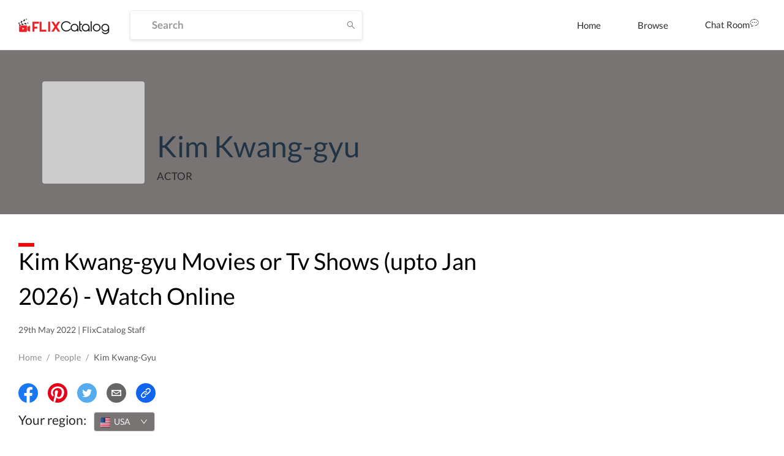

--- FILE ---
content_type: text/html; charset=utf-8
request_url: https://dp62wp976prt6.cloudfront.net/cast/kim-kwang-gyu-7654e
body_size: 60027
content:
<!DOCTYPE html><html><head><meta name="theme-color" content="#EF584A"/><meta name="description" content=""/><meta name="keywords" content="Movies, Tv Shows, Neflix, Amazon Prime,Prime Video,Hotstar"/><link rel="icon" href="[data-uri]" type="image/png" sizes="16x16"/><link rel="preconnect" href="https://googleads.g.doubleclick.net"/><link rel="preconnect" href="https://image.tmdb.org"/><link rel="preconnect" href="https://ipapi.co"/><link rel="preconnect" href="https://pagead2.googlesyndication.com"/><link rel="preconnect" href="https://fonts.gstatic.com"/><link rel="preconnect" href="https://www.google-analytics.com"/><link rel="preconnect" href="https://tpc.googlesyndication.com"/><link rel="preconnect" href="https://adservice.google.co.in"/><link rel="preconnect" href="https://adservice.google.com"/><link rel="preconnect" href="https://www.googletagservices.com"/><script data-ad-client="ca-pub-9962434457549988" src="https://pagead2.googlesyndication.com/pagead/js/adsbygoogle.js" async=""></script><meta name="viewport" content="width=device-width,minimum-scale=1,initial-scale=1"/><meta charSet="utf-8"/><title>FlixCatalog | Kim Kwang-gyu</title><meta property="og:title" content="FlixCatalog | Kim Kwang-gyu"/><meta property="og:url" content="https://flixcatalog.com/cast/kim-kwang-gyu-7654e"/><meta property="og:image" content="https://flixcatalog.com/image/7654e14e0c32fe8df1c2adf8fb4ba1dd56306fef.jpg"/><meta property="og:description" content="Kim Kwang-gyu Movies or Tv Shows - Watch Online"/><meta name="twitter:card" content="summary"/><meta name="twitter:title" content="FlixCatalog | Kim Kwang-gyu"/><meta name="twitter:description" content="Kim Kwang-gyu Movies or Tv Shows - Watch Online"/><meta property="twitter:image" content="https://flixcatalog.com/image/7654e14e0c32fe8df1c2adf8fb4ba1dd56306fef.jpg"/><meta property="twitter:image:alt" content="Kim Kwang-gyu"/><meta name="robots" content="index,follow"/><meta name="googlebot" content="index,follow"/><link rel="canonical" href="https://flixcatalog.com/cast/kim-kwang-gyu-7654e"/><meta name="next-head-count" content="15"/><link rel="preload" href="https://dp62wp976prt6.cloudfront.net/_next/static/css/902efceb.3a87e5a8.chunk.css" as="style"/><link rel="stylesheet" href="https://dp62wp976prt6.cloudfront.net/_next/static/css/902efceb.3a87e5a8.chunk.css"/><link rel="preload" href="https://dp62wp976prt6.cloudfront.net/_next/static/css/14e8a9226077dfbc8b2d1752d6aabefb6ae05f1f.237cf030.chunk.css" as="style"/><link rel="stylesheet" href="https://dp62wp976prt6.cloudfront.net/_next/static/css/14e8a9226077dfbc8b2d1752d6aabefb6ae05f1f.237cf030.chunk.css"/><link rel="preload" href="https://dp62wp976prt6.cloudfront.net/_next/static/css/579edd1e994e166d6858437a2d406fdd733cf665.c8923111.chunk.css" as="style"/><link rel="stylesheet" href="https://dp62wp976prt6.cloudfront.net/_next/static/css/579edd1e994e166d6858437a2d406fdd733cf665.c8923111.chunk.css"/><link rel="preload" href="https://dp62wp976prt6.cloudfront.net/_next/static/css/9415ccbb1ec8384e0f9633e5a8ad99315294231d.331af516.chunk.css" as="style"/><link rel="stylesheet" href="https://dp62wp976prt6.cloudfront.net/_next/static/css/9415ccbb1ec8384e0f9633e5a8ad99315294231d.331af516.chunk.css"/><link rel="preload" href="https://dp62wp976prt6.cloudfront.net/_next/static/css/98993cac92136e8106c22c1d87b2e627ba77fb9d.2762d540.chunk.css" as="style"/><link rel="stylesheet" href="https://dp62wp976prt6.cloudfront.net/_next/static/css/98993cac92136e8106c22c1d87b2e627ba77fb9d.2762d540.chunk.css"/><link rel="preload" href="https://dp62wp976prt6.cloudfront.net/_next/static/css/5f28fdc3189c2696634aee903ed2ae98a29e249c.baba8a58.chunk.css" as="style"/><link rel="stylesheet" href="https://dp62wp976prt6.cloudfront.net/_next/static/css/5f28fdc3189c2696634aee903ed2ae98a29e249c.baba8a58.chunk.css"/><link rel="preload" href="https://dp62wp976prt6.cloudfront.net/_next/static/css/styles.12c853ff.chunk.css" as="style"/><link rel="stylesheet" href="https://dp62wp976prt6.cloudfront.net/_next/static/css/styles.12c853ff.chunk.css"/><link rel="preload" href="https://dp62wp976prt6.cloudfront.net/_next/static/css/074739feae42e82b11e5b65f3a6038d311432680.28dd95a8.chunk.css" as="style"/><link rel="stylesheet" href="https://dp62wp976prt6.cloudfront.net/_next/static/css/074739feae42e82b11e5b65f3a6038d311432680.28dd95a8.chunk.css"/><link rel="preload" href="https://dp62wp976prt6.cloudfront.net/_next/static/css/e8ba00350df5c78907a6ae4702a27192f8c5794c.b75fe3a4.chunk.css" as="style"/><link rel="stylesheet" href="https://dp62wp976prt6.cloudfront.net/_next/static/css/e8ba00350df5c78907a6ae4702a27192f8c5794c.b75fe3a4.chunk.css"/><link rel="preload" href="https://dp62wp976prt6.cloudfront.net/_next/static/8TvbApPlmLWQXRC7ej6Bi/pages/cast/%5Bslug%5D.js" as="script"/><link rel="preload" href="https://dp62wp976prt6.cloudfront.net/_next/static/8TvbApPlmLWQXRC7ej6Bi/pages/_app.js" as="script"/><link rel="preload" href="https://dp62wp976prt6.cloudfront.net/_next/static/chunks/82.4d1c3fabdf92058b86d3.js" as="script"/><link rel="preload" href="https://dp62wp976prt6.cloudfront.net/_next/static/chunks/4d3087828c858606e2033afd24a8f0c20c68cf6d.f1168b440d397f16d021.js" as="script"/><link rel="preload" href="https://dp62wp976prt6.cloudfront.net/_next/static/chunks/99ae85aea27b8f6679cb5e8be519a4647e6a709d.1c8316a6318331eaaccf.js" as="script"/><link rel="preload" href="https://dp62wp976prt6.cloudfront.net/_next/static/chunks/e5c9b040568ca5a7536accab9c407821ba9ac7d2.edf0417ea31a41d00dc8.js" as="script"/><link rel="preload" href="https://dp62wp976prt6.cloudfront.net/_next/static/chunks/074739feae42e82b11e5b65f3a6038d311432680.b7ad85bf6017e887ddbc.js" as="script"/><link rel="preload" href="https://dp62wp976prt6.cloudfront.net/_next/static/chunks/67.5a1257ac105cad6b9c12.js" as="script"/><link rel="preload" href="https://dp62wp976prt6.cloudfront.net/_next/static/chunks/74.f573720a156f3b23773b.js" as="script"/><link rel="preload" href="https://dp62wp976prt6.cloudfront.net/_next/static/chunks/styles.2d8e8d60a7e39ac7ac2a.js" as="script"/><link rel="preload" href="https://dp62wp976prt6.cloudfront.net/_next/static/chunks/37.2c44ea6b9395bc2f740c.js" as="script"/><link rel="preload" href="https://dp62wp976prt6.cloudfront.net/_next/static/chunks/65.368b6f706e63f6579ddf.js" as="script"/><link rel="preload" href="https://dp62wp976prt6.cloudfront.net/_next/static/chunks/4eafec43d565df20fe93619de3871ec135f688c5.928d9e7a7d4a9604a75b.js" as="script"/><link rel="preload" href="https://dp62wp976prt6.cloudfront.net/_next/static/chunks/66.1e59c686543d33bdc7b1.js" as="script"/><link rel="preload" href="https://dp62wp976prt6.cloudfront.net/_next/static/runtime/webpack-255478b3ec68b9c1cb4e.js" as="script"/><link rel="preload" href="https://dp62wp976prt6.cloudfront.net/_next/static/chunks/framework.4e34e44a5a4a34e27a3d.js" as="script"/><link rel="preload" href="https://dp62wp976prt6.cloudfront.net/_next/static/chunks/a43c63d2.aa3bad90a67b9fc1cfaa.js" as="script"/><link rel="preload" href="https://dp62wp976prt6.cloudfront.net/_next/static/chunks/72585f70.758101d66d9adb724352.js" as="script"/><link rel="preload" href="https://dp62wp976prt6.cloudfront.net/_next/static/chunks/902efceb.88da019b72ca68e674f9.js" as="script"/><link rel="preload" href="https://dp62wp976prt6.cloudfront.net/_next/static/chunks/f2aa37744c2a3a763c75b1c727916cc05cf415c0.451cfe8addd97cdde569.js" as="script"/><link rel="preload" href="https://dp62wp976prt6.cloudfront.net/_next/static/chunks/11a4e443a9e2b3576bded6b734b759b72d68e57e.e0d83f0b02c0bf629307.js" as="script"/><link rel="preload" href="https://dp62wp976prt6.cloudfront.net/_next/static/chunks/0fca95e491717d6187b713b35578fe1b4f2501ba.22ec19491b2f8fba2f00.js" as="script"/><link rel="preload" href="https://dp62wp976prt6.cloudfront.net/_next/static/chunks/8848b12ce22a9971f4bc5a367a42fe725eb3b9e5.603b12a9ed882a363df4.js" as="script"/><link rel="preload" href="https://dp62wp976prt6.cloudfront.net/_next/static/chunks/14e8a9226077dfbc8b2d1752d6aabefb6ae05f1f.c2515f9d2a9aab289048.js" as="script"/><link rel="preload" href="https://dp62wp976prt6.cloudfront.net/_next/static/chunks/c0657c442b584030619ce6d2d49aa55d3416c51b.23821ba23618fdde5132.js" as="script"/><link rel="preload" href="https://dp62wp976prt6.cloudfront.net/_next/static/chunks/793fd25dbb53e8fd8acc052df5c1639d5c658945.7caf1d79578fa3f5a08f.js" as="script"/><link rel="preload" href="https://dp62wp976prt6.cloudfront.net/_next/static/chunks/579edd1e994e166d6858437a2d406fdd733cf665.be7b8159b7a02c1081e0.js" as="script"/><link rel="preload" href="https://dp62wp976prt6.cloudfront.net/_next/static/chunks/b67109a6e22160a282f7c6c9ac4a42533ff19e35.8679beda60f94ec71c16.js" as="script"/><link rel="preload" href="https://dp62wp976prt6.cloudfront.net/_next/static/chunks/a1f26442e93df81b6778fbe35301bf3254f5af2f.055f4556bb60f2fb39f6.js" as="script"/><link rel="preload" href="https://dp62wp976prt6.cloudfront.net/_next/static/chunks/aa3041c2d25f2913d66b7e0b9c6d7f7e3b91cb1c.abcc2f808794aaa0f47d.js" as="script"/><link rel="preload" href="https://dp62wp976prt6.cloudfront.net/_next/static/chunks/9415ccbb1ec8384e0f9633e5a8ad99315294231d.fd911519d877059897a0.js" as="script"/><link rel="preload" href="https://dp62wp976prt6.cloudfront.net/_next/static/chunks/1e5e7aa4cff0320b69a78f98fbc0ae7ce1f02e86.9b43da603eb838b9a862.js" as="script"/><link rel="preload" href="https://dp62wp976prt6.cloudfront.net/_next/static/chunks/98993cac92136e8106c22c1d87b2e627ba77fb9d.46d26e1ea130a4e12ca0.js" as="script"/><link rel="preload" href="https://dp62wp976prt6.cloudfront.net/_next/static/chunks/5f28fdc3189c2696634aee903ed2ae98a29e249c.4220ee11f3fd3fe01e6c.js" as="script"/><link rel="preload" href="https://dp62wp976prt6.cloudfront.net/_next/static/chunks/styles.2d8e8d60a7e39ac7ac2a.js" as="script"/><link rel="preload" href="https://dp62wp976prt6.cloudfront.net/_next/static/runtime/main-1c763050f4922b8b777d.js" as="script"/><link rel="preload" href="https://dp62wp976prt6.cloudfront.net/_next/static/chunks/a5b98ea2e564cec3f4fb71b6a4399ee8a7419e84.5dcd39dff39c3b5d1d8d.js" as="script"/><link rel="preload" href="https://dp62wp976prt6.cloudfront.net/_next/static/chunks/bff380faf0021816bc98193877ec590153e8adc0.decbb41ad05e1a6860e1.js" as="script"/><link rel="preload" href="https://dp62wp976prt6.cloudfront.net/_next/static/chunks/074739feae42e82b11e5b65f3a6038d311432680.b7ad85bf6017e887ddbc.js" as="script"/><link rel="preload" href="https://dp62wp976prt6.cloudfront.net/_next/static/chunks/772509cc191430179a8be226481b494118ca2638.b70375c3d182289d2528.js" as="script"/><link rel="preload" href="https://dp62wp976prt6.cloudfront.net/_next/static/chunks/e8ba00350df5c78907a6ae4702a27192f8c5794c.b43f9f5676f829210838.js" as="script"/><style data-styled="daPSkl bnnyJy jNOyuj fYaDbH gIypRj kNdVHy fWcPpa dQeTf gxXnYG dudYYz jfINTf  bzfong elkvUD cxZyrz jcsCGm qUqtE dcocoo dPuyYi jnuKpO gJMBxa cGYPWv cITDCS ifaDIY BZDsg cwWwyX gKPQbE cUxJzY llqJgA kNkhmw crdIlD" data-styled-version="4.4.1">
/* sc-component-id: sc-global-3871889325 */
@font-face{font-family:'Lato';font-style:italic;font-weight:300;font-display:swap;src:local('Lato Light Italic'),local('Lato-LightItalic'), url(https://fonts.gstatic.com/s/lato/v16/S6u_w4BMUTPHjxsI9w2_FQftx9897sxZ.woff2) format('woff2');unicode-range:U+0100-024F,U+0259,U+1E00-1EFF,U+2020,U+20A0-20AB, U+20AD-20CF,U+2113,U+2C60-2C7F,U+A720-A7FF;} @font-face{font-family:'Lato';font-style:italic;font-weight:300;font-display:swap;src:local('Lato Light Italic'),local('Lato-LightItalic'), url(https://fonts.gstatic.com/s/lato/v16/S6u_w4BMUTPHjxsI9w2_Gwftx9897g.woff2) format('woff2');unicode-range:U+0000-00FF,U+0131,U+0152-0153,U+02BB-02BC,U+02C6,U+02DA, U+02DC,U+2000-206F,U+2074,U+20AC,U+2122,U+2191,U+2193,U+2212,U+2215, U+FEFF,U+FFFD;} @font-face{font-family:'Lato';font-style:italic;font-weight:400;font-display:swap;src:local('Lato Italic'),local('Lato-Italic'), url(https://fonts.gstatic.com/s/lato/v16/S6u8w4BMUTPHjxsAUi-qNiXg7eU0.woff2) format('woff2');unicode-range:U+0100-024F,U+0259,U+1E00-1EFF,U+2020,U+20A0-20AB, U+20AD-20CF,U+2113,U+2C60-2C7F,U+A720-A7FF;} @font-face{font-family:'Lato';font-style:italic;font-weight:400;font-display:swap;src:local('Lato Italic'),local('Lato-Italic'), url(https://fonts.gstatic.com/s/lato/v16/S6u8w4BMUTPHjxsAXC-qNiXg7Q.woff2) format('woff2');unicode-range:U+0000-00FF,U+0131,U+0152-0153,U+02BB-02BC,U+02C6,U+02DA, U+02DC,U+2000-206F,U+2074,U+20AC,U+2122,U+2191,U+2193,U+2212,U+2215, U+FEFF,U+FFFD;} @font-face{font-family:'Lato';font-style:italic;font-weight:700;font-display:swap;src:local('Lato Bold Italic'),local('Lato-BoldItalic'), url(https://fonts.gstatic.com/s/lato/v16/S6u_w4BMUTPHjxsI5wq_FQftx9897sxZ.woff2) format('woff2');unicode-range:U+0100-024F,U+0259,U+1E00-1EFF,U+2020,U+20A0-20AB, U+20AD-20CF,U+2113,U+2C60-2C7F,U+A720-A7FF;} @font-face{font-family:'Lato';font-style:italic;font-weight:700;font-display:swap;src:local('Lato Bold Italic'),local('Lato-BoldItalic'), url(https://fonts.gstatic.com/s/lato/v16/S6u_w4BMUTPHjxsI5wq_Gwftx9897g.woff2) format('woff2');unicode-range:U+0000-00FF,U+0131,U+0152-0153,U+02BB-02BC,U+02C6,U+02DA, U+02DC,U+2000-206F,U+2074,U+20AC,U+2122,U+2191,U+2193,U+2212,U+2215, U+FEFF,U+FFFD;} @font-face{font-family:'Lato';font-style:italic;font-weight:900;font-display:swap;src:local('Lato Black Italic'),local('Lato-BlackItalic'), url(https://fonts.gstatic.com/s/lato/v16/S6u_w4BMUTPHjxsI3wi_FQftx9897sxZ.woff2) format('woff2');unicode-range:U+0100-024F,U+0259,U+1E00-1EFF,U+2020,U+20A0-20AB, U+20AD-20CF,U+2113,U+2C60-2C7F,U+A720-A7FF;} @font-face{font-family:'Lato';font-style:italic;font-weight:900;font-display:swap;src:local('Lato Black Italic'),local('Lato-BlackItalic'), url(https://fonts.gstatic.com/s/lato/v16/S6u_w4BMUTPHjxsI3wi_Gwftx9897g.woff2) format('woff2');unicode-range:U+0000-00FF,U+0131,U+0152-0153,U+02BB-02BC,U+02C6,U+02DA, U+02DC,U+2000-206F,U+2074,U+20AC,U+2122,U+2191,U+2193,U+2212,U+2215, U+FEFF,U+FFFD;} @font-face{font-family:'Lato';font-style:normal;font-weight:300;font-display:swap;src:local('Lato Light'),local('Lato-Light'), url(https://fonts.gstatic.com/s/lato/v16/S6u9w4BMUTPHh7USSwaPGQ3q5d0N7w.woff2) format('woff2');unicode-range:U+0100-024F,U+0259,U+1E00-1EFF,U+2020,U+20A0-20AB, U+20AD-20CF,U+2113,U+2C60-2C7F,U+A720-A7FF;} @font-face{font-family:'Lato';font-style:normal;font-weight:300;font-display:swap;src:local('Lato Light'),local('Lato-Light'), url(https://fonts.gstatic.com/s/lato/v16/S6u9w4BMUTPHh7USSwiPGQ3q5d0.woff2) format('woff2');unicode-range:U+0000-00FF,U+0131,U+0152-0153,U+02BB-02BC,U+02C6,U+02DA, U+02DC,U+2000-206F,U+2074,U+20AC,U+2122,U+2191,U+2193,U+2212,U+2215, U+FEFF,U+FFFD;} @font-face{font-family:'Lato';font-style:normal;font-weight:400;font-display:swap;src:local('Lato Regular'),local('Lato-Regular'), url(https://fonts.gstatic.com/s/lato/v16/S6uyw4BMUTPHjxAwXiWtFCfQ7A.woff2) format('woff2');unicode-range:U+0100-024F,U+0259,U+1E00-1EFF,U+2020,U+20A0-20AB, U+20AD-20CF,U+2113,U+2C60-2C7F,U+A720-A7FF;} @font-face{font-family:'Lato';font-style:normal;font-weight:400;font-display:swap;src:local('Lato Regular'),local('Lato-Regular'), url(https://fonts.gstatic.com/s/lato/v16/S6uyw4BMUTPHjx4wXiWtFCc.woff2) format('woff2');unicode-range:U+0000-00FF,U+0131,U+0152-0153,U+02BB-02BC,U+02C6,U+02DA, U+02DC,U+2000-206F,U+2074,U+20AC,U+2122,U+2191,U+2193,U+2212,U+2215, U+FEFF,U+FFFD;} @font-face{font-family:'Lato';font-style:normal;font-weight:700;font-display:swap;src:local('Lato Bold'),local('Lato-Bold'), url(https://fonts.gstatic.com/s/lato/v16/S6u9w4BMUTPHh6UVSwaPGQ3q5d0N7w.woff2) format('woff2');unicode-range:U+0100-024F,U+0259,U+1E00-1EFF,U+2020,U+20A0-20AB, U+20AD-20CF,U+2113,U+2C60-2C7F,U+A720-A7FF;} @font-face{font-family:'Lato';font-style:normal;font-weight:700;font-display:swap;src:local('Lato Bold'),local('Lato-Bold'), url(https://fonts.gstatic.com/s/lato/v16/S6u9w4BMUTPHh6UVSwiPGQ3q5d0.woff2) format('woff2');unicode-range:U+0000-00FF,U+0131,U+0152-0153,U+02BB-02BC,U+02C6,U+02DA, U+02DC,U+2000-206F,U+2074,U+20AC,U+2122,U+2191,U+2193,U+2212,U+2215, U+FEFF,U+FFFD;} @font-face{font-family:'Lato';font-style:normal;font-weight:900;font-display:swap;src:local('Lato Black'),local('Lato-Black'), url(https://fonts.gstatic.com/s/lato/v16/S6u9w4BMUTPHh50XSwaPGQ3q5d0N7w.woff2) format('woff2');unicode-range:U+0100-024F,U+0259,U+1E00-1EFF,U+2020,U+20A0-20AB, U+20AD-20CF,U+2113,U+2C60-2C7F,U+A720-A7FF;} @font-face{font-family:'Lato';font-style:normal;font-weight:900;font-display:swap;src:local('Lato Black'),local('Lato-Black'), url(https://fonts.gstatic.com/s/lato/v16/S6u9w4BMUTPHh50XSwiPGQ3q5d0.woff2) format('woff2');unicode-range:U+0000-00FF,U+0131,U+0152-0153,U+02BB-02BC,U+02C6,U+02DA, U+02DC,U+2000-206F,U+2074,U+20AC,U+2122,U+2191,U+2193,U+2212,U+2215, U+FEFF,U+FFFD;} *{box-sizing:inherit;-webkit-font-smoothing:antialiased;-moz-osx-font-smoothing:grayscale;} *::before,*::after{box-sizing:inherit;} ::-webkit-scrollbar{width:6px;height :3px;} ::-webkit-scrollbar-track{background:transparent;} ::-webkit-scrollbar-thumb{background:#EF584A;} ::selection{background:#EF584A;color:#ffffff;} html{box-sizing:border-box;-ms-overflow-style:scrollbar;} html,html a,h1,h2,h3,h4,h5,h6,a,p,li,dl,th,dt,input,textarea,span,div{font-family:'Lato',sans-serif;-webkit-font-smoothing:antialiased;-moz-osx-font-smoothing:grayscale;text-shadow:1px 1px 1px rgba(0,0,0,0.004);-webkit-tap-highlight-color:rgba(0,0,0,0);-webkit-tap-highlight-color:transparent;} body{margin:0;padding:0;overflow-x:hidden;font-family:'Lato',sans-serif;-webkit-tap-highlight-color:transparent;} ul{margin:0;padding:0;} li{list-style-type:none;} a:hover{color :#EF584A;-webkit-text-decoration:none;text-decoration:none;} img{max-width:100%;height:auto;} .{max-height :350px;} #root > .ant-layout,#__next > .ant-layout{min-height:100vh;overflow:hidden;background-color:#ffffff;} #root > .ant-layout .hotel-submission-form .ant-progress-outer,#__next > .ant-layout .hotel-submission-form .ant-progress-outer{position:fixed;z-index:9;left:0;top:auto;} #root > .ant-layout .hotel-submission-form .gm-style > input[type="text"],#__next > .ant-layout .hotel-submission-form .gm-style > input[type="text"]{left:9px !important;top:46px !important;text-overflow:ellipsis;overflow:hidden;white-space:nowrap;} #root > .ant-layout .hotel-submission-form .hotel-form-location .ant-card-head-title,#__next > .ant-layout .hotel-submission-form .hotel-form-location .ant-card-head-title{font-size:15px;line-height:18px;font-weight:700;color:#2C2C2C;} #root > .ant-layout .hotel-submission-form .hotel-form-location .ant-card-body p,#__next > .ant-layout .hotel-submission-form .hotel-form-location .ant-card-body p{display:-webkit-box;display:-webkit-flex;display:-ms-flexbox;display:flex;color:#777777;-webkit-box-pack:start;-webkit-justify-content:flex-start;-ms-flex-pack:start;justify-content:flex-start;} #root > .ant-layout .hotel-submission-form .hotel-form-location .ant-card-body p strong,#__next > .ant-layout .hotel-submission-form .hotel-form-location .ant-card-body p strong{color:#2C2C2C;width:30%;} .ant-spin{color :#EF584A;} .ant-spin-dot-item{background-color:#EF584A;} .ant-spin-text{color :#EF584A;} .ant-modal-title{font-size :20px;font-weight:700;} .ant-modal-body .ant-input{font-size:17px;font-weight:700;color:#2C2C2C;border-radius:4px;border:1px solid #EBEBEB;box-shadow:0 2px 4px rgba(0,0,0,0.1);background-color:#ffffff;height:48px;min-width:335px;overflow:hidden;text-overflow:ellipsis;white-space:nowrap;-webkit-transition:all 0.3s ease;transition:all 0.3s ease;} @media only screen and (max-width:1200px){.ant-modal-body .ant-input{min-width:270px;}} @media only screen and (max-width:480px){.ant-modal-body .ant-input{min-width:calc(100% - 50px);}} .ant-modal-body .ant-input:hover{border-color :#EF584A;} .ant-modal-body .ant-checkbox-group{display:-webkit-box;display:-webkit-flex;display:-ms-flexbox;display:flex;-webkit-flex-direction:row;-ms-flex-direction:row;flex-direction:row;-webkit-flex-wrap:wrap;-ms-flex-wrap:wrap;flex-wrap:wrap;} .ant-modal-body .ant-checkbox-group .ant-checkbox-group-item{min-width :105px;} .ant-modal-body .ant-checkbox-group .ant-checkbox-group-item .ant-checkbox .ant-checkbox-inner{border-color:#909090;} .ant-modal-body .ant-checkbox-group .ant-checkbox-group-item .ant-checkbox .ant-checkbox-input{max-width:50px;} .ant-modal-body .ant-checkbox-group .ant-checkbox-group-item .ant-checkbox.ant-checkbox-checked .ant-checkbox-inner{border-color:#EF584A;background-color:#EF584A;} .ant-modal-body .ant-checkbox-group .ant-checkbox-group-item .ant-checkbox.ant-checkbox-checked::after{display:none;} .ant-modal-body .ant-checkbox-group .ant-checkbox-group-item span{color:#2C2C2C;font-size:15px;} .ant-modal-body .ant-checkbox-group .ant-checkbox-group-item:hover .ant-checkbox .ant-checkbox-inner{border-color:#EF584A;} .isHeaderSticky .sticky-inner-wrapper .navbar.is_transparent{background-color:#ffffff;box-shadow:0 0 20px rgba(0,0,0,0.1);} .isHeaderSticky .sticky-inner-wrapper .navbar.is_transparent .ant-menu li a{color:#2C2C2C;} .isHeaderSticky .sticky-inner-wrapper .navbar.is_transparent .ant-menu li a.active{border-bottom:3px solid #EF584A;} .isHeaderSticky .sticky-inner-wrapper .navbar.is_transparent .auth_menu .ant-menu li:last-child a{color:#ffffff;} .isHeaderSticky .sticky-inner-wrapper nav.transparent{background-color:#ffffff;box-shadow:0 0 20px rgba(0,0,0,0.1);} .isHeaderSticky .sticky-inner-wrapper nav.transparent .hamburg-btn > span{background-color:#2C2C2C;} .ant-popover.profile_menu{z-index:9999;} .ant-popover .ant-popover-content .ant-popover-inner .ant-popover-inner-content ul.ant-menu{border:0;} .ant-popover .ant-popover-content .ant-popover-inner .ant-popover-inner-content ul.ant-menu.account_menu li{color:#2C2C2C;font-size:15px;line-height:18px;font-weight:400;height:auto;-webkit-transition:color 0.2s ease-in-out;transition:color 0.2s ease-in-out;} .ant-popover .ant-popover-content .ant-popover-inner .ant-popover-inner-content ul.ant-menu.account_menu li.ant-menu-item-selected,.ant-popover .ant-popover-content .ant-popover-inner .ant-popover-inner-content ul.ant-menu.account_menu li.ant-menu-item-active{background-color:transparent;} .ant-popover .ant-popover-content .ant-popover-inner .ant-popover-inner-content ul.ant-menu.account_menu li a{padding:8px 0;color:#2C2C2C;-webkit-transition:color 0.2s ease-in-out;transition:color 0.2s ease-in-out;} .ant-popover .ant-popover-content .ant-popover-inner .ant-popover-inner-content ul.ant-menu.account_menu li a:hover{color:#EF584A;} .ant-popover .ant-popover-content .ant-popover-inner .ant-popover-inner-content ul.ant-menu.account_menu li a.active{font-weight:700;color:#EF584A;} .ant-popover .ant-popover-content .ant-popover-inner .ant-popover-inner-content ul.ant-menu.account_menu li button{padding:0;border:0;cursor:pointer;padding:8px 0;background-color:transparent;-webkit-transition:color 0.2s ease-in-out;transition:color 0.2s ease-in-out;} .ant-popover .ant-popover-content .ant-popover-inner .ant-popover-inner-content ul.ant-menu.account_menu li button:hover{color:#EF584A;} .ant-popover .ant-popover-content .ant-popover-inner .ant-popover-inner-content ul.ant-menu.account_menu li button:focus{outline:none;} .DateRangePicker .DateRangePickerInput .DateRangePicker_picker .DayPicker_weekHeader .DayPicker_weekHeader_ul .DayPicker_weekHeader_li{color:#2C2C2C;} .DateRangePicker .DateRangePickerInput .DateRangePicker_picker .DayPicker_weekHeader .DayPicker_weekHeader_ul .DayPicker_weekHeader_li small{font-size:13px;} .DateRangePicker .DateRangePickerInput .DateRangePicker_picker .DayPicker_focusRegion .CalendarMonthGrid .CalendarMonth .CalendarMonth_caption{font-size:16px;color:#2C2C2C;} .DateRangePicker .DateRangePickerInput .DateRangePicker_picker .DayPickerNavigation .DayPickerNavigation_button:focus{outline:none;} .DateRangePicker .DateRangePickerInput .DateRangePicker_picker .DayPickerKeyboardShortcuts_buttonReset:focus{outline:none;} .ant-tooltip{font-size:13px;font-weight:700;} .ant-tooltip.ant-tooltip-placement-top .ant-tooltip-arrow{border-top-color:#EF584A;} .ant-tooltip .ant-tooltip-inner{box-shadow:none;text-align:center;border-radius:4px;min-height:26px;padding:7px 10px;background-color :#333333;} .ant-select-dropdown .ant-select-dropdown-menu .ant-select-dropdown-menu-item{padding:12px 12px;line-height:1;} .ant-select-dropdown .ant-select-dropdown-menu .ant-select-dropdown-menu-item.ant-select-dropdown-menu-item-active{background-color:rgba(0,132,137,0.1);} .view_with__popup.room_guest__component.active{min-height:54px;} .view_with__popup.room_guest__component.alt .popup_container #popup > div > div{padding:0;} .view_with__popup.room_guest__component.alt.active{min-height:inherit;} .ant-dropdown.social_share_menu{z-index:9999 !important;} .ant-dropdown.social_share_menu .ant-menu{padding:7px 0;min-width:150px;border:0;border-radius:4px;box-shadow:0 2px 8px rgba(0,0,0,0.15);} .ant-dropdown.social_share_menu .ant-menu .ant-menu-item{margin:0;padding:0;height:inherit;line-height:inherit;} .ant-dropdown.social_share_menu .ant-menu .ant-menu-item > div{padding:15px 20px;color:#2C2C2C;} .ant-dropdown.social_share_menu .ant-menu .ant-menu-item > div svg{margin-right:8px;} .ant-dropdown.social_share_menu .ant-menu .ant-menu-item:hover{background-color:#F7F7F7;} .ant-drawer,.ant-modal-mask,.ant-modal-wrap{z-index:99999 !important;} .ant-drawer.filter_drawer{pointer-events:none;} .ant-drawer.filter_drawer .ant-drawer-mask{display:none;} .ant-drawer.filter_drawer.ant-drawer-bottom.ant-drawer-open .ant-drawer-content-wrapper{box-shadow:none;} .ant-drawer.filter_drawer .ant-drawer-content-wrapper{height:calc(100vh - 152px) !important;pointer-events:all;} .ant-drawer.filter_drawer .ant-drawer-content-wrapper .ant-drawer-wrapper-body{height:100%;} .ant-drawer.filter_drawer .ant-drawer-content-wrapper .ant-drawer-wrapper-body .ant-drawer-body{height:100%;padding-top:0;overflow:hidden;} .ant-modal-wrap .ant-modal-content{box-shadow:0 1px 10px rgba(0,0,0,0.16);} .ant-modal-wrap.review_modal .ant-modal{max-width:1170px;box-sizing:border-box;} @media only screen and (max-width:1260px){.ant-modal-wrap.review_modal .ant-modal{padding-left:30px;padding-right:30px;}} @media only screen and (max-width:767px){.ant-modal-wrap.review_modal .ant-modal{top:0;padding:0;margin-top:0;margin-bottom:0;}} .ant-modal-wrap.review_modal .ant-modal .ant-modal-body{padding-left:60px;padding-right:60px;padding-bottom:60px;padding-top:30px;} @media only screen and (max-width:1260px){.ant-modal-wrap.review_modal .ant-modal .ant-modal-body{padding:40px 30px;}} .ant-modal-wrap.review_modal .image_uploader{display:-webkit-box;display:-webkit-flex;display:-ms-flexbox;display:flex;-webkit-flex-direction:row-reverse;-ms-flex-direction:row-reverse;flex-direction:row-reverse;-webkit-box-pack:end;-webkit-justify-content:flex-end;-ms-flex-pack:end;justify-content:flex-end;} @media only screen and (max-width:667px){.ant-modal-wrap.review_modal .image_uploader{-webkit-flex-wrap:wrap;-ms-flex-wrap:wrap;flex-wrap:wrap;}} @media only screen and (max-width:667px){.ant-modal-wrap.review_modal .image_uploader .ant-upload{margin-bottom:10px;}} .ant-modal-wrap.review_modal .image_uploader .ant-upload.ant-upload-drag{border:0;border-radius:0;background:transparent;} .ant-modal-wrap.review_modal .image_uploader .ant-upload.ant-upload-drag .ant-upload{padding:0;display:block;width:auto;height:auto;} .ant-modal-wrap.review_modal .image_uploader .ant-upload.ant-upload-drag-hover .image-drag-area{border-color:#48bdc1;} .ant-modal-wrap.review_modal .image_uploader .ant-upload-list{float:none;display:-webkit-box;display:-webkit-flex;display:-ms-flexbox;display:flex;} .ant-modal-wrap.review_modal .image_uploader .ant-upload-list .ant-upload-list-item{width:125px;height:125px;border-radius:3px;} .ant-modal-wrap.review_modal .image_uploader .ant-upload-drag-container{display:block;} .gm-style-iw-c{box-shadow:none !important;} .gm-style-iw{padding:0 !important;border-radius:3px !important;width:270px !important;z-index:1;} .gm-style-iw .gm-style-iw-d{overflow-y:auto !important;overflow-x:hidden !important;max-width:100% !important;} .gm-style-iw .info_window_card{width:270px;margin-bottom:0;} .gm-style-iw .info_window_card > div > img{width:100%;height:190px;object-fit:cover;border-bottom-left-radius:0;border-bottom-right-radius:0;} .gm-style-iw .info_window_card .content_wrapper{padding:10px 15px 20px;} .gm-style-iw button[title="Close"].gm-ui-hover-effect{width:26px !important;height:26px !important;padding:6px !important;border-radius:50%;margin:0 !important;top:14px !important;right:11px !important;opacity:1;-webkit-align-items:center;-webkit-box-align:center;-ms-flex-align:center;align-items:center;display:-webkit-inline-box !important;display:-webkit-inline-flex !important;display:-ms-inline-flexbox !important;display:inline-flex !important;background-color:#ffffff !important;box-shadow:0 3px 6px rgba(0,0,0,0.16);} .gm-style-iw button[title="Close"].gm-ui-hover-effect > img{margin:0 !important;} .ant-modal-wrap.image_gallery_modal .ant-modal{top:50px;} .ant-modal-wrap.image_gallery_modal .ant-modal .ant-modal-content{box-shadow:none;padding:0 30px;background:transparent;} @media only screen and (max-width:480px){.ant-modal-wrap.image_gallery_modal .ant-modal .ant-modal-content{padding:0 20px;}} .ant-modal-wrap.image_gallery_modal .ant-modal .ant-modal-content .ant-modal-body{max-width:1170px;padding:0;margin:0 auto;} @media only screen and (max-width:1440px){.ant-modal-wrap.image_gallery_modal .ant-modal .ant-modal-content .ant-modal-body{position:relative;}} .ant-modal-wrap.image_gallery_modal .ant-modal .image_gallery_close{background:transparent;border:0;width:60px;height:60px;position:absolute;top:-20px;right:40px;} .ant-modal-wrap.image_gallery_modal .ant-modal .image_gallery_close:focus,.ant-modal-wrap.image_gallery_modal .ant-modal .image_gallery_close:hover{outline:none;} @media only screen and (max-width:1440px){.ant-modal-wrap.image_gallery_modal .ant-modal .image_gallery_close{top:0;right:0;}.ant-modal-wrap.image_gallery_modal .ant-modal .image_gallery_close svg path{opacity:0.8;fill:#ffffff;-webkit-transition:all 0.3s ease;transition:all 0.3s ease;}.ant-modal-wrap.image_gallery_modal .ant-modal .image_gallery_close:hover svg path{opacity:1;}} .quantity button.btn svg{fill:#EF584A;} .quantity input[type="number"],.quantity input[type="number"].qnt-input{color:#2C2C2C;} .mobile-header.ant-drawer{z-index:10000;} .mobile-header .ant-drawer-body{padding:0;} .mobile-header .ant-drawer-body .auth-menu{border:0;display:-webkit-box;display:-webkit-flex;display:-ms-flexbox;display:flex;margin:0 0 30px;padding:25px 20px;-webkit-align-items:center;-webkit-box-align:center;-ms-flex-align:center;align-items:center;background-color:#F7F7F7;} .mobile-header .ant-drawer-body .auth-menu li{height:auto;line-height:1;padding:0;margin:0;} .mobile-header .ant-drawer-body .auth-menu li.ant-menu-item-selected,.mobile-header .ant-drawer-body .auth-menu li.ant-menu-item-active{background-color:transparent;} .mobile-header .ant-drawer-body .auth-menu li a{display:-webkit-inline-box;display:-webkit-inline-flex;display:-ms-inline-flexbox;display:inline-flex;-webkit-align-items:center;-webkit-box-align:center;-ms-flex-align:center;align-items:center;-webkit-box-pack:center;-webkit-justify-content:center;-ms-flex-pack:center;justify-content:center;padding:12px 15px;border-radius:3px;font-size:15px;font-weight:700;color:#2C2C2C;} .mobile-header .ant-drawer-body .auth-menu li:last-child a{color:#ffffff;background-color:#EF584A;-webkit-transition:opacity 0.2s ease;transition:opacity 0.2s ease;} .mobile-header .ant-drawer-body .auth-menu li:last-child a:hover{opacity:0.9;} .mobile-header .ant-drawer-body .main-menu{border:0;padding-top:30px;} .mobile-header .ant-drawer-body .main-menu li{padding:0;} .mobile-header .ant-drawer-body .main-menu li.ant-menu-item-selected,.mobile-header .ant-drawer-body .main-menu li.ant-menu-item-active{background-color:transparent;} .mobile-header .ant-drawer-body .main-menu li a{font-size:15px;padding:0 31px;border-left:4px solid transparent;color:#2C2C2C;} .mobile-header .ant-drawer-body .main-menu li a.active{font-weight:700;border-color:#EF584A;color:#EF584A;} .mobile-header .ant-drawer-body .main-menu li button{display:block;text-align:left;width:100%;border:0;padding:0 32px;cursor:pointer;background-color:transparent;color:#2C2C2C;-webkit-transition:color 0.3s cubic-bezier(0.645,0.045,0.355,1);transition:color 0.3s cubic-bezier(0.645,0.045,0.355,1);} .mobile-header .ant-drawer-body .main-menu li button:hover{color:#EF584A;} .mobile-header .ant-drawer-body .main-menu li buttonfocus{outline:0;} .mobile-header .ant-drawer-body .main-menu li:hover a{color:#EF584A;} .pac-container{border:0;z-index:99999;padding:5px 0;margin-top:0;border-radius:3px;box-shadow:0 15px 46px -10px rgba(26,26,29,0.3);} @media only screen and (max-width:991px){.pac-container{margin-top:0;}} .pac-container::after{display:none;} .pac-container .pac-item{border-top:0;line-height:30px;padding:10px 14px;cursor:pointer;font-size:13px;color:#909090;} .pac-container .pac-item .pac-icon{margin-top:6px;} .pac-container .pac-item .pac-item-query{font-size:15px;font-weight:600;color:#2C2C2C;} .pac-container .pac-item .pac-item-query .pac-matched{font-weight:700;color:#000000;} .pac-container .pac-item:hover{background-color:#F7F7F7;} .reservation_modal .ant-modal{width:100% !important;max-width:450px;padding:0 15px;} .reservation_modal .ant-modal-content{box-shadow:none;} .reservation_modal .ant-modal-content .ant-modal-body{padding:0;position:relative;} .reservation_modal .ant-modal-content .ant-modal-body .reservation_sidebar{box-shadow:0 1px 10px rgba(0,0,0,0.16);} .reservation_modal .ant-modal-content .ant-modal-body .reservation_sidebar header{padding-top:50px;padding-bottom:20px;border-color:#EBEBEB;} @media only screen and (max-width:375px){.reservation_modal .ant-modal-content .ant-modal-body .reservation_sidebar header{padding-top:30px;}} .reservation_modal .ant-modal-content .ant-modal-body .reservation_sidebar .DateInput__small{width:112px;} .reservation_modal .ant-modal-content .ant-modal-body .reservation_sidebar input,.reservation_modal .ant-modal-content .ant-modal-body .reservation_sidebar .DateRangePickerInput{padding:0 9px;} .reservation_modal .ant-modal-content .ant-modal-body .reservation_sidebar footer{border-color:#EBEBEB;} .reservation_modal .ant-modal-content .ant-modal-body > button.close{border:0;padding:0;top:15px;right:15px;height:auto;line-height:1;position:absolute;font-size:32px;background-color:transparent;color:#909090;-webkit-transition:all 0.3s ease;transition:all 0.3s ease;} @media only screen and (max-width:375px){.reservation_modal .ant-modal-content .ant-modal-body > button.close{top:10px;right:10px;font-size:25px;}} .reservation_modal .ant-modal-content .ant-modal-body > button.close:hover,.reservation_modal .ant-modal-content .ant-modal-body > button.close:focus{outline:none;color:#2C2C2C;} .reservation_modal .ant-modal-content .ant-modal-body > button.close::after{display:none;} .reservation_sidebar{padding:0 !important;background-color:#ffffff;} .reservation_sidebar header{padding-bottom:27px;margin-bottom:29px;padding:25px 30px 26px 30px;border-bottom:1px solid #EBEBEB;} @media only screen and (max-width:375px){.reservation_sidebar header{padding:25px 15px 26px 15px;}} .reservation_sidebar header a:hover{color:#31b8bd;} .reservation_sidebar p{color:#2C2C2C;font-size:15px;font-weight:400;} .reservation_sidebar p a{color:#EF584A;font-weight:700;} .reservation_sidebar p a:hover,.reservation_sidebar p a:focus{outline:0;color:#EF584Ad1;-webkit-text-decoration:underline;text-decoration:underline;} .reservation_sidebar footer{padding:25px 30px 28px 30px;margin-top:29px;border-top:1px solid #EBEBEB;} @media only screen and (max-width:375px){.reservation_sidebar footer{padding:20px 15px 25px 15px;}} .reservation_sidebar footer p{margin-bottom:0;}
/* sc-component-id: Logostyle__LogoArea-sc-1wxz4q2-0 */
.fYaDbH h3{color:#EF584A;text-transform:capitalize;font-size:22px;font-weight:700;}
/* sc-component-id: Headerstyle__HeaderWrapper-sc-1ty0ro0-0 */
.daPSkl{width:100%;} @media only screen and (max-width:991px){.daPSkl .transparent .navbar_search{display:none;}}
/* sc-component-id: Headerstyle__MobileNavbar-sc-1ty0ro0-1 */
.dudYYz{display:none;padding:0 25px;-webkit-align-items:center;-webkit-box-align:center;-ms-flex-align:center;align-items:center;-webkit-box-pack:justify;-webkit-justify-content:space-between;-ms-flex-pack:justify;justify-content:space-between;min-height:82px;width:100%;} @media only screen and (max-width:990px){.dudYYz{display:-webkit-box;display:-webkit-flex;display:-ms-flexbox;display:flex;}} .dudYYz a:hover{color:#EF584A;} .dudYYz.default{border-bottom:1px solid #E6E6E6;background-color:#ffffff;} .dudYYz .hamburg-btn{border:0;padding:0;width:auto;height:auto;background-color:transparent;} .dudYYz .hamburg-btn > span{display:block;width:20px;height:2px;margin:4px 0;border-radius:5px;background-color:#2C2C2C;-webkit-transition:all 0.3s ease;transition:all 0.3s ease;} .dudYYz .hamburg-btn:hover,.dudYYz .hamburg-btn.active{background-color:transparent;} .dudYYz .hamburg-btn:hover > span,.dudYYz .hamburg-btn.active > span{width:23px;background-color:#EF584A;} .dudYYz .hamburg-btn::after{display:none;} .dudYYz.transparent{position:fixed;z-index:9999;} .dudYYz.transparent .hamburg-btn > span{background-color:#2C2C2C;}
/* sc-component-id: Headerstyle__LogoArea-sc-1ty0ro0-2 */
.jfINTf{display:-webkit-box;display:-webkit-flex;display:-ms-flexbox;display:flex;-webkit-align-items:center;-webkit-box-align:center;-ms-flex-align:center;align-items:center;margin:auto;} .jfINTf > a{-webkit-flex-shrink:0;-ms-flex-negative:0;flex-shrink:0;margin-right:27px;} @media only screen and (max-width:480px){.jfINTf > a{margin-right:20px;}} @media only screen and (max-width:380px){.jfINTf > a{margin-right:10px;}} .jfINTf > a img{height:28px;max-width:inherit;}
/* sc-component-id: Headerstyle__NavbarSearchWrapper-sc-1ty0ro0-7 */
.gIypRj{display:-webkit-box;display:-webkit-flex;display:-ms-flexbox;display:flex;-webkit-align-items:center;-webkit-box-align:center;-ms-flex-align:center;align-items:center;position:relative;} @media only screen and (max-width:480px){.gIypRj{padding-right:25px;box-sizing:border-box;}} @media only screen and (max-width:375px){.gIypRj{padding-left:15px;}} @media only screen and (max-width:325px){.gIypRj{padding-left:5px;}} .gIypRj #mobile_search{font-size:17px;font-weight:700;padding-left:35px;padding-right:30px;color:#2C2C2C;border-radius:4px;border-color:#ef584a;border:1px solid #EBEBEB;box-shadow:0 2px 4px rgba(0,0,0,0.1);background-color:#ffffff;height:48px;min-width:380px;overflow:hidden;text-overflow:ellipsis;white-space:nowrap;-webkit-transition:all 0.3s ease;transition:all 0.3s ease;} @media only screen and (max-width:1200px){.gIypRj #mobile_search{min-width:320px;}} @media only screen and (max-width:380px){.gIypRj #mobile_search{min-width:calc(100% - 80px);margin-top:7px;border:0px;height:32px;padding-left:20px;}.gIypRj #mobile_search::-webkit-input-placeholder{font-weight:200px;color:#999999;font-size:15px;}.gIypRj #mobile_search::-moz-placeholder{font-weight:200px;color:#999999;font-size:15px;}.gIypRj #mobile_search:-ms-input-placeholder{font-weight:200px;color:#999999;font-size:15px;}.gIypRj #mobile_search::placeholder{font-weight:200px;color:#999999;font-size:15px;}.gIypRj #mobile_search:hover,.gIypRj #mobile_search:focus{border-color:#EF584A !important;box-shadow:0 0px 0px rgba(0,0,0,0.1),0 4px 2px rgba(26,26,29,0.08);}} @media only screen and (max-width:480px){.gIypRj #mobile_search{min-width:calc(100% - 50px);margin-top:7px;border:0px;height:32px;padding-left:20px;}.gIypRj #mobile_search::-webkit-input-placeholder{font-weight:200px;color:#999999;font-size:15px;}.gIypRj #mobile_search::-moz-placeholder{font-weight:200px;color:#999999;font-size:15px;}.gIypRj #mobile_search:-ms-input-placeholder{font-weight:200px;color:#999999;font-size:15px;}.gIypRj #mobile_search::placeholder{font-weight:200px;color:#999999;font-size:15px;}.gIypRj #mobile_search:hover,.gIypRj #mobile_search:focus{border-color:#EF584A !important;box-shadow:0 0px 0px rgba(0,0,0,0.1),0 4px 2px rgba(26,26,29,0.08);}} @media only screen and (max-width:320px){.gIypRj #mobile_search{min-width:calc(100% - 80px);padding-left:10px;height:25px;}.gIypRj #mobile_search::-webkit-input-placeholder{font-weight:200px;color:#999999;font-size:12px;}.gIypRj #mobile_search::-moz-placeholder{font-weight:200px;color:#999999;font-size:12px;}.gIypRj #mobile_search:-ms-input-placeholder{font-weight:200px;color:#999999;font-size:12px;}.gIypRj #mobile_search::placeholder{font-weight:200px;color:#999999;font-size:12px;}} .gIypRj #mobile_search::-webkit-input-placeholder{font-weight:200px;color:#999999;} .gIypRj #mobile_search::-moz-placeholder{font-weight:200px;color:#999999;} .gIypRj #mobile_search:-ms-input-placeholder{font-weight:200px;color:#999999;} .gIypRj #mobile_search::placeholder{font-weight:200px;color:#999999;} .gIypRj #mobile_search:hover,.gIypRj #mobile_search:focus{border-color:#EBEBEB;box-shadow:0 2px 4px rgba(0,0,0,0.1),0 4px 12px rgba(26,26,29,0.08);} .gIypRj > svg{position:absolute;z-index:1;top:auto;} .gIypRj > svg.map-marker{left:14px;right:auto;} .gIypRj > svg.target{right:10px;left:auto;} @media only screen and (max-width:480px){.gIypRj > svg.target{right:25px;}} .gIypRj #nav_search{font-size:17px;font-weight:700;padding-left:35px;padding-right:30px;color:#2C2C2C;border-radius:4px;border-color:#ef584a;border:1px solid #EBEBEB;box-shadow:0 2px 4px rgba(0,0,0,0.1);background-color:#ffffff;height:48px;min-width:380px;overflow:hidden;text-overflow:ellipsis;white-space:nowrap;-webkit-transition:all 0.3s ease;transition:all 0.3s ease;} @media only screen and (max-width:1200px){.gIypRj #nav_search{min-width:320px;}} @media only screen and (max-width:380px){.gIypRj #nav_search{min-width:calc(100% - 80px);margin-top:7px;border:0px;height:32px;padding-left:20px;}.gIypRj #nav_search::-webkit-input-placeholder{font-weight:200px;color:#999999;font-size:15px;}.gIypRj #nav_search::-moz-placeholder{font-weight:200px;color:#999999;font-size:15px;}.gIypRj #nav_search:-ms-input-placeholder{font-weight:200px;color:#999999;font-size:15px;}.gIypRj #nav_search::placeholder{font-weight:200px;color:#999999;font-size:15px;}.gIypRj #nav_search:hover,.gIypRj #nav_search:focus{min-width:70vw;left:-20%;height:50px;border-color:#EF584A !important;box-shadow:0 0px 0px rgba(0,0,0,0.1),0 4px 2px rgba(26,26,29,0.08);}} @media only screen and (max-width:480px){.gIypRj #nav_search{min-width:calc(100% - 50px);margin-top:7px;border:0px;height:32px;padding-left:20px;}.gIypRj #nav_search::-webkit-input-placeholder{font-weight:200px;color:#999999;font-size:15px;}.gIypRj #nav_search::-moz-placeholder{font-weight:200px;color:#999999;font-size:15px;}.gIypRj #nav_search:-ms-input-placeholder{font-weight:200px;color:#999999;font-size:15px;}.gIypRj #nav_search::placeholder{font-weight:200px;color:#999999;font-size:15px;}.gIypRj #nav_search:hover,.gIypRj #nav_search:focus{min-width:70vw;left:-20%;height:50px;border-color:#EF584A !important;box-shadow:0 0px 0px rgba(0,0,0,0.1),0 4px 2px rgba(26,26,29,0.08);}} @media only screen and (max-width:320px){.gIypRj #nav_search{min-width:calc(100% - 80px);padding-left:10px;height:25px;}.gIypRj #nav_search::-webkit-input-placeholder{font-weight:200px;color:#999999;font-size:12px;}.gIypRj #nav_search::-moz-placeholder{font-weight:200px;color:#999999;font-size:12px;}.gIypRj #nav_search:-ms-input-placeholder{font-weight:200px;color:#999999;font-size:12px;}.gIypRj #nav_search::placeholder{font-weight:200px;color:#999999;font-size:12px;}} .gIypRj #nav_search::-webkit-input-placeholder{font-weight:200px;color:#999999;} .gIypRj #nav_search::-moz-placeholder{font-weight:200px;color:#999999;} .gIypRj #nav_search:-ms-input-placeholder{font-weight:200px;color:#999999;} .gIypRj #nav_search::placeholder{font-weight:200px;color:#999999;} .gIypRj #nav_search:hover,.gIypRj #nav_search:focus{border-color:#EBEBEB;box-shadow:0 2px 4px rgba(0,0,0,0.1),0 4px 12px rgba(26,26,29,0.08);} .gIypRj > svg{position:absolute;z-index:1;top:auto;} .gIypRj > svg.map-marker{left:14px;right:auto;} .gIypRj > svg.target{right:10px;left:auto;} @media only screen and (max-width:480px){.gIypRj > svg.target{right:25px;}}
/* sc-component-id: Footerstyle__FooterWrapper-sc-1bxltd6-0 */
.llqJgA{width:100%;background-color:#ffffff;background-image:url(https://dp62wp976prt6.cloudfront.net/_next/static/images/footer-bg-701e0a52e16fc6e260c8686bba73cb3b.svg);background-repeat:no-repeat;background-position:bottom;background-size:100%;padding:47px 0 66px;display:-webkit-box;display:-webkit-flex;display:-ms-flexbox;display:flex;-webkit-flex-direction:column;-ms-flex-direction:column;flex-direction:column;-webkit-align-items:center;-webkit-box-align:center;-ms-flex-align:center;align-items:center;-webkit-box-pack:center;-webkit-justify-content:center;-ms-flex-pack:center;justify-content:center;} @media only screen and (max-width:480px){.llqJgA{padding:60px 0 50px;}}
/* sc-component-id: Footerstyle__MenuWrapper-sc-1bxltd6-1 */
.kNkhmw{margin-top:51px;padding-left:10px;} @media only screen and (max-width:480px){.kNkhmw{margin-top:29px;padding-left:0;}} .kNkhmw ul,.kNkhmw .ant-menu,.kNkhmw ul.ant-menu{display:-webkit-box;display:-webkit-flex;display:-ms-flexbox;display:flex;-webkit-align-items:center;-webkit-box-align:center;-ms-flex-align:center;align-items:center;border:0;background-color:transparent;-webkit-box-pack:center;-webkit-justify-content:center;-ms-flex-pack:center;justify-content:center;} @media only screen and (max-width:480px){.kNkhmw ul,.kNkhmw .ant-menu,.kNkhmw ul.ant-menu{-webkit-flex-wrap:wrap;-ms-flex-wrap:wrap;flex-wrap:wrap;}} .kNkhmw ul li,.kNkhmw .ant-menu li,.kNkhmw ul.ant-menu li{color:#2C2C2C;font-size:15px;line-height:18px;font-weight:700;-webkit-transition:color 0.2s ease-in-out;transition:color 0.2s ease-in-out;} .kNkhmw ul li.ant-menu-item-selected,.kNkhmw .ant-menu li.ant-menu-item-selected,.kNkhmw ul.ant-menu li.ant-menu-item-selected{background-color:transparent;} .kNkhmw ul li a,.kNkhmw .ant-menu li a,.kNkhmw ul.ant-menu li a{color:#2C2C2C;-webkit-transition:color 0.2s ease-in-out;transition:color 0.2s ease-in-out;} .kNkhmw ul li a:hover,.kNkhmw .ant-menu li a:hover,.kNkhmw ul.ant-menu li a:hover{color:#EF584A;}
/* sc-component-id: Footerstyle__CopyrightArea-sc-1bxltd6-2 */
.crdIlD{color:#909090;font-size:15px;line-height:18px;font-weight:400;margin-top:29px;text-align:center;} @media only screen and (max-width:480px){.crdIlD{margin-top:14px;}}
/* sc-component-id: Containerstyle__ContainerWrapper-sc-6uyabi-0 */
.elkvUD{margin-left:auto;margin-right:auto;padding-left:30px;padding-right:30px;width:100% !important;max-width:100% !important;} @media only screen and (max-width:480px){.elkvUD{padding-left:25px;padding-right:25px;}} @media only screen and (min-width:1441px){.elkvUD{padding-left:75px;padding-right:75px;}} @media (min-width:768px){.elkvUD{max-width:750px;width:100%;}} @media (min-width:992px){.elkvUD{max-width:970px;width:100%;}} @media (min-width:1200px){.elkvUD{max-width:1170px;width:100%;}}
/* sc-component-id: Text__TextWrapper-c8qwid-0 */
.cxZyrz{margin:0;}.jcsCGm{font-size:16px;margin:0;font-size:16px;font-weight:500;}
/* sc-component-id: ViewWithPopupstyle__Container-lzn3lj-0 */
.fWcPpa{border-radius:3px;} .fWcPpa .ant-checkbox-group{display:-webkit-box;display:-webkit-flex;display:-ms-flexbox;display:flex;-webkit-flex-direction:column;-ms-flex-direction:column;flex-direction:column;} .fWcPpa .ant-checkbox-group .ant-checkbox-group-item{margin:9px 0;} .fWcPpa .ant-checkbox-group .ant-checkbox-group-item:first-child{margin-top:0;} .fWcPpa .ant-checkbox-group .ant-checkbox-group-item:last-child{margin-bottom:0;} .fWcPpa .radio_group{display:-webkit-box;display:-webkit-flex;display:-ms-flexbox;display:flex;-webkit-flex-direction:column;-ms-flex-direction:column;flex-direction:column;} .fWcPpa .radio_group .label{margin:9px 0;color:#2c2c2c;font-size:15px;} .fWcPpa .radio_group .label input{margin-right:10px;} .fWcPpa .date_picker{margin-bottom:0;} .fWcPpa .date_picker .DateRangePicker .DateRangePickerInput{border-radius:3px;}
/* sc-component-id: ViewWithPopupstyle__Wrapper-lzn3lj-1 */
.kNdVHy{position:relative;width:100%;}
/* sc-component-id: Heading__HeadingWrapper-o5fc0n-0 */
.qUqtE{margin:0;font-weight:700;}
/* sc-component-id: Box__BoxWrapper-sc-1d082ws-0 */
.dPuyYi{padding-right:10px;padding-left:10px;width:100%;} @media screen and (min-width:481px){.dPuyYi{padding-right:10px;padding-left:10px;width:50%;}} @media screen and (min-width:768px){.dPuyYi{padding-right:10px;padding-left:10px;width:50%;}} @media screen and (min-width:992px){.dPuyYi{padding-right:10px;padding-left:10px;width:25%;}} @media screen and (min-width:1201px){.dPuyYi{padding-right:10px;padding-left:10px;width:25%;}} @media screen and (min-width:1441px){.dPuyYi{padding-right:15px;padding-left:15px;width:25%;}} @media screen and (min-width:1601px){.dPuyYi{width:25%;}}.gJMBxa{padding-right:10px;padding-left:10px;width:50%;} @media screen and (min-width:481px){.gJMBxa{padding-right:10px;padding-left:10px;}} @media screen and (min-width:768px){.gJMBxa{padding-right:10px;padding-left:10px;}} @media screen and (min-width:992px){.gJMBxa{padding-right:10px;padding-left:10px;}} @media screen and (min-width:1201px){.gJMBxa{padding-right:10px;padding-left:10px;}} @media screen and (min-width:1441px){.gJMBxa{padding-right:15px;padding-left:15px;}}
/* sc-component-id: GridCardstyle__GridCardWrapper-bj0m5b-0 */
.cGYPWv{position:relative;margin-bottom:30px;} @media only screen and (max-width:480px){.cGYPWv{margin-bottom:20px;}} .cGYPWv.has_btn .button_group{position:absolute;top:5px;padding-top:3px;} .cGYPWv:hover.has_btn .meta_wrapper .price,.cGYPWv:hover.has_btn .meta_wrapper .rating{opacity:0;visibility:hidden;} .cGYPWv:hover.has_btn .button_group{top:0;opacity:1;visibility:visible;}
/* sc-component-id: GridCardstyle__ImageWrapper-bj0m5b-1 */
.cITDCS > img{max-width:100%;height:auto;border-radius:4px;} .cITDCS .glide--slider{min-height:120px;overflow:hidden;} @media only screen and (max-width:200px){.cITDCS .glide--slider{min-height:auto;}} .cITDCS .glide--slider .glide__track .glide__slides .glide__slide{height:170px;background-color:#E9E8E8;} .cITDCS .glide--slider .glide__track .glide__slides .glide__slide img{border-radius:4px;object-fit:cover;width:100%;height:100%;} .cITDCS .glide--slider .glide__controls .glide__prev--area,.cITDCS .glide--slider .glide__controls .glide__next--area{position:absolute;top:0;width:22%;height:100%;display:-webkit-box;display:-webkit-flex;display:-ms-flexbox;display:flex;-webkit-align-items:center;-webkit-box-align:center;-ms-flex-align:center;align-items:center;-webkit-box-pack:center;-webkit-justify-content:center;-ms-flex-pack:center;justify-content:center;opacity:0;visibility:hidden;} .cITDCS .glide--slider .glide__controls .glide__prev--area svg,.cITDCS .glide--slider .glide__controls .glide__next--area svg{width:28px;height:auto;fill:#ffffff;} .cITDCS .glide--slider .glide__controls .glide__prev--area{left:0;border-top-left-radius:4px;border-bottom-left-radius:4px;background:linear-gradient( to left,transparent 0%,rgba(0,0,0,0.25) 100% );} .cITDCS .glide--slider .glide__controls .glide__next--area{right:0;border-top-right-radius:4px;border-bottom-right-radius:4px;background:linear-gradient( to right,transparent 0%,rgba(0,0,0,0.25) 100% );} .cITDCS .glide--slider .glide__bullets{position:absolute;bottom:0;left:0;width:100%;padding-bottom:10px;display:-webkit-box;display:-webkit-flex;display:-ms-flexbox;display:flex;-webkit-box-pack:center;-webkit-justify-content:center;-ms-flex-pack:center;justify-content:center;-webkit-align-items:center;-webkit-box-align:center;-ms-flex-align:center;align-items:center;} .cITDCS .glide--slider .glide__bullets .glide__bullet{width:6px;height:6px;background-color:#E9E8E8;box-shadow:0 2px 2px rgba(0,0,0,0.05);-webkit-transition:all 0.3s ease;transition:all 0.3s ease;} .cITDCS .glide--slider .glide__bullets .glide__bullet.glide__bullet--active{width:8px;height:8px;background-color:#ffffff;} .cITDCS .glide--slider:hover .glide__controls .glide__prev--area,.cITDCS .glide--slider:hover .glide__controls .glide__next--area{opacity:1;visibility:visible;} .cITDCS .react-multi-carousel-list{min-height:150px;max-height:250px;border-radius:4px;background-color:#e9e8ec;} @media only screen and (min-width:1800px){.cITDCS .react-multi-carousel-list{min-height:280px;}} @media only screen and (min-width:2000px){.cITDCS .react-multi-carousel-list{max-height:500px;}} @media only screen and (min-width:3800px){.cITDCS .react-multi-carousel-list{max-height:1000px;}} .cITDCS .react-multi-carousel-list .react-multi-carousel-track .react-multi-carousel-item{height:auto;} @media only screen and (min-width:300px){.cITDCS .react-multi-carousel-list .react-multi-carousel-track .react-multi-carousel-item{min-height:147px;}} @media only screen and (min-width:360px){.cITDCS .react-multi-carousel-list .react-multi-carousel-track .react-multi-carousel-item{min-height:175px;}} @media only screen and (min-width:365px){.cITDCS .react-multi-carousel-list .react-multi-carousel-track .react-multi-carousel-item{min-height:186px;}} @media only screen and (min-width:375px){.cITDCS .react-multi-carousel-list .react-multi-carousel-track .react-multi-carousel-item{min-height:211px;}} @media only screen and (min-width:400px){.cITDCS .react-multi-carousel-list .react-multi-carousel-track .react-multi-carousel-item{min-height:234px;}} @media only screen and (min-width:1200px){.cITDCS .react-multi-carousel-list .react-multi-carousel-track .react-multi-carousel-item{min-height:262px;}} @media only screen and (min-width:1800px){.cITDCS .react-multi-carousel-list .react-multi-carousel-track .react-multi-carousel-item{min-height:280px;}} @media only screen and (min-width:2000px){.cITDCS .react-multi-carousel-list .react-multi-carousel-track .react-multi-carousel-item{min-height:400px;max-height:500px;}} @media only screen and (min-width:3800px){.cITDCS .react-multi-carousel-list .react-multi-carousel-track .react-multi-carousel-item{max-height:1000px;}} .cITDCS .react-multi-carousel-list .react-multiple-carousel__arrow{top:0;width:22%;height:100%;border-radius:0;padding:0;opacity:0;visibility:hidden;z-index:1;} .cITDCS .react-multi-carousel-list .react-multiple-carousel__arrow::before{font-weight:700;} .cITDCS .react-multi-carousel-list .react-multiple-carousel__arrow.react-multiple-carousel__arrow--left{left:0;border-top-left-radius:4px;border-bottom-left-radius:4px;background:linear-gradient( to left,transparent 0%,rgba(0,0,0,0.25) 100% );} .cITDCS .react-multi-carousel-list .react-multiple-carousel__arrow.react-multiple-carousel__arrow--right{right:0;border-top-right-radius:4px;border-bottom-right-radius:4px;background:linear-gradient( to right,transparent 0%,rgba(0,0,0,0.25) 100% );} .cITDCS .react-multi-carousel-list:hover .react-multiple-carousel__arrow{opacity:1;visibility:visible;} .cITDCS .react-multi-carousel-list .react-multi-carousel-dot-list{position:absolute;bottom:0;left:0;width:100%;padding-bottom:10px;display:-webkit-box;display:-webkit-flex;display:-ms-flexbox;display:flex;-webkit-box-pack:center;-webkit-justify-content:center;-ms-flex-pack:center;justify-content:center;-webkit-align-items:center;-webkit-box-align:center;-ms-flex-align:center;align-items:center;} .cITDCS .react-multi-carousel-list .react-multi-carousel-dot-list .react-multi-carousel-dot{-webkit-align-items:center;-webkit-box-align:center;-ms-flex-align:center;align-items:center;} .cITDCS .react-multi-carousel-list .react-multi-carousel-dot-list .react-multi-carousel-dot button{width:6px;height:6px;border:0;background-color:#E9E8E8;box-shadow:0 2px 2px rgba(0,0,0,0.05);-webkit-transition:all 0.3s ease;transition:all 0.3s ease;} .cITDCS .react-multi-carousel-list .react-multi-carousel-dot-list .react-multi-carousel-dot.react-multi-carousel-dot--active button{width:8px;height:8px;background-color:#ffffff;}
/* sc-component-id: GridCardstyle__ContentWrapper-bj0m5b-3 */
.ifaDIY{margin-top:7px;}
/* sc-component-id: GridCardstyle__TitleArea-bj0m5b-5 */
.BZDsg{color:#2C2C2C;font-size:17px;font-weight:600;margin-bottom:2px;} @media only screen and (max-width:480px){.BZDsg{font-size:15px;margin:4px 0 5px;}} .BZDsg a{color:#2C2C2C;font-size:17px;font-weight:700;margin-bottom:2px;} .BZDsg a:hover{color:#EF584A;} @media only screen and (max-width:480px){.BZDsg a{font-size:15px;margin:4px 0 5px;}}
/* sc-component-id: InfoCardstylenew__TextBlockWrapper-mx3q6t-0 */
.cwWwyX{height:125px;background-color:#f4f4f4;border-radius:4px;padding:5px;overflow:hidden;color:black;} .cwWwyX:hover{overflow:auto;} @media only screen and (min-width:2000px){.cwWwyX{height:200px;}.cwWwyX p{font-size:22px;}}
/* sc-component-id: InfoCardstylenew__PlatformWrappper-mx3q6t-1 */
.cUxJzY{width:197px;font-size:10px;margin-top:15px;} @media only screen and (max-width:480px){.cUxJzY{margin-top:0px;}} @media only screen and (min-width:2500px){.cUxJzY{margin-top:30px;}} @media only screen and (min-width:2500px){.cUxJzY{margin-top:30px;}} .cUxJzY p{margin-bottom:5px;} .cUxJzY .react-multi-carousel-list{width:200px;margin-top:15px;} @media only screen and (max-width:480px){.cUxJzY .react-multi-carousel-list{width:160px;}.cUxJzY .react-multi-carousel-list img{height:38px;}} @media only screen and (max-width:320px){.cUxJzY .react-multi-carousel-list{width:140px;}.cUxJzY .react-multi-carousel-list img{height:30px;}} @media only screen and (min-width:1900px){.cUxJzY .react-multi-carousel-list img{height:50px;padding:2px;}} @media only screen and (min-width:2500px){.cUxJzY .react-multi-carousel-list{width:300px;}.cUxJzY .react-multi-carousel-list img{height:70px;}} .cUxJzY .react-multi-carousel-list img{border-radius:7px;} .cUxJzY .react-multiple-carousel__arrow{background-color:#ffffff;opacity:1;visibility:hidden;min-width:20px;min-height:20px;max-height:22px !important display:flex;border-radius:50%;-webkit-align-items:center;-webkit-box-align:center;-ms-flex-align:center;align-items:center;-webkit-box-pack:center;-webkit-justify-content:center;-ms-flex-pack:center;justify-content:center;box-shadow:0 1px 3px rgba(0,0,0,0.16);} .cUxJzY .react-multiple-carousel__arrow::before{color:grey;} .cUxJzY .react-multiple-carousel__arrow--left{left:-5px;} .cUxJzY .react-multiple-carousel__arrow--right{right:-5px;} .cUxJzY:hover .react-multiple-carousel__arrow,.cUxJzY:hover .react-multiple-carousel__arrow{opacity:1;visibility:visible;}
/* sc-component-id: InfoCardstylenew__InfoWrapper-mx3q6t-2 */
.gKPQbE{margin-top:10px;margin-bottom:10px;width:197px;} @media only screen and (min-width:2000px){.gKPQbE{width:280px;margin-top:50px;}} .gKPQbE p{color:black;font-size:16px;font-weight:900;} .gKPQbE p img{margin-right:5px;margin-left:5px;height:18px;} @media only screen and (max-width:480px){.gKPQbE p img{margin-right:5px;}} .gKPQbE p svg{color:grey;margin-left:10px;margin-right:5px;} @media only screen and (max-width:480px){.gKPQbE p svg{margin-left:5px;margin-right:2px;}} @media only screen and (max-width:480px){.gKPQbE p{font-size:16px;}} .gKPQbE p span{font-size:12px;font-weight:500;margin-right:5px;}
/* sc-component-id: Navbarstyle__NavbarWrapper-kudv2p-0 */
.bnnyJy{display:none;width:100%;padding:0 25px;min-height:82px;-webkit-align-items:center;-webkit-box-align:center;-ms-flex-align:center;align-items:center;-webkit-box-pack:justify;-webkit-justify-content:space-between;-ms-flex-pack:justify;justify-content:space-between;border-bottom:1px solid #E6E6E6;background-color:#ffffff;} @media only screen and (min-width:991px){.bnnyJy{display:-webkit-box;display:-webkit-flex;display:-ms-flexbox;display:flex;}} .bnnyJy.is_transparent{background:transparent;position:fixed;width:100%;left:0;top:0;z-index:999;border-bottom:0;background-color:transparent;-webkit-transition:all 0.3s ease-out;transition:all 0.3s ease-out;} .bnnyJy.is_transparent .ant-menu li.ant-menu-item-selected{background-color:transparent;} .bnnyJy.is_transparent .ant-menu li a{color:black;} .bnnyJy.is_transparent .ant-menu li a.active{border-bottom:0;} .bnnyJy.is_transparent .ant-menu.dropdown-menu li a{color:#2C2C2C;}
/* sc-component-id: Navbarstyle__LogoArea-kudv2p-1 */
.jNOyuj{display:-webkit-box;display:-webkit-flex;display:-ms-flexbox;display:flex;-webkit-align-items:center;-webkit-box-align:center;-ms-flex-align:center;align-items:center;} .jNOyuj > a{margin-right:27px;}
/* sc-component-id: Navbarstyle__MenuArea-kudv2p-2 */
.dQeTf{display:-webkit-box;display:-webkit-flex;display:-ms-flexbox;display:flex;-webkit-align-items:center;-webkit-box-align:center;-ms-flex-align:center;align-items:center;}
/* sc-component-id: Navbarstyle__MenuWrapper-kudv2p-4 */
.gxXnYG ul,.gxXnYG .ant-menu,.gxXnYG ul.ant-menu{display:-webkit-box;display:-webkit-flex;display:-ms-flexbox;display:flex;-webkit-align-items:center;-webkit-box-align:center;-ms-flex-align:center;align-items:center;border:0;background-color:transparent;} .gxXnYG ul li,.gxXnYG .ant-menu li,.gxXnYG ul.ant-menu li{margin:0 14px;padding:0;height:auto;margin-bottom:0 !important;color:#2C2C2C;font-size:15px;line-height:18px;font-weight:400;-webkit-transition:color 0.2s ease-in-out;transition:color 0.2s ease-in-out;} @media only screen and (max-width:1200px){.gxXnYG ul li,.gxXnYG .ant-menu li,.gxXnYG ul.ant-menu li{margin:0 10px;}} .gxXnYG ul li:first-child,.gxXnYG .ant-menu li:first-child,.gxXnYG ul.ant-menu li:first-child{margin-left:0;} .gxXnYG ul li:last-child,.gxXnYG .ant-menu li:last-child,.gxXnYG ul.ant-menu li:last-child{margin-right:0;} .gxXnYG ul li.ant-menu-item-selected,.gxXnYG .ant-menu li.ant-menu-item-selected,.gxXnYG ul.ant-menu li.ant-menu-item-selected,.gxXnYG ul li.ant-menu-item-active,.gxXnYG .ant-menu li.ant-menu-item-active,.gxXnYG ul.ant-menu li.ant-menu-item-active{background-color:transparent;} .gxXnYG ul li a,.gxXnYG .ant-menu li a,.gxXnYG ul.ant-menu li a{padding:30px 16px;color:#2C2C2C;-webkit-transition:color 0.2s ease-in-out;transition:color 0.2s ease-in-out;} @media only screen and (max-width:1200px){.gxXnYG ul li a,.gxXnYG .ant-menu li a,.gxXnYG ul.ant-menu li a{padding:30px 10px;}} .gxXnYG ul li a:hover,.gxXnYG .ant-menu li a:hover,.gxXnYG ul.ant-menu li a:hover{color:#EF584A;} .gxXnYG ul li a.active,.gxXnYG .ant-menu li a.active,.gxXnYG ul.ant-menu li a.active{font-weight:700;color:#EF584A;border-bottom:3px solid #EF584A;}
/* sc-component-id: caststyle__Wrapper-fq08ij-0 */
.bzfong html{-webkit-scroll-behavior:smooth;-moz-scroll-behavior:smooth;-ms-scroll-behavior:smooth;scroll-behavior:smooth;} .bzfong .wrapper{padding-left:0;padding-right:0;background-color:white;} .bzfong .cast-hero-detials{display:-webkit-box;display:-webkit-flex;display:-ms-flexbox;display:flex;-webkit-flex-direction:row;-ms-flex-direction:row;flex-direction:row;} .bzfong .hero-section{margin-bottom:48px;height:268px;background-color:#797474;display:-webkit-box;display:-webkit-flex;display:-ms-flexbox;display:flex;-webkit-align-items:center;-webkit-box-align:center;-ms-flex-align:center;align-items:center;} .bzfong .hero-section-inner{display:-webkit-box;display:-webkit-flex;display:-ms-flexbox;display:flex;-webkit-align-items:flex-end;-webkit-box-align:flex-end;-ms-flex-align:flex-end;align-items:flex-end;} .bzfong .ant-avatar-square{width:167px;height:167px;margin-left:69px;margin-right:20px;} .bzfong .hero-title{font-size:3rem;margin-bottom:0;color:#234;} .bzfong .hero-details{margin-bottom:0;font-size:1.2em;} .bzfong .entry-title{color:black;margin-bottom:16px;font-size:38px;} .bzfong .entry-title::first-letter{border-top:6px solid red;} .bzfong .entry-details{display:-webkit-box;display:-webkit-flex;display:-ms-flexbox;display:flex;-webkit-flex-direction:row;-ms-flex-direction:row;flex-direction:row;-webkit-box-pack:justify;-webkit-justify-content:space-between;-ms-flex-pack:justify;justify-content:space-between;-webkit-align-content:center;-ms-flex-line-pack:center;align-content:center;} .bzfong .ant-select-selection{background-color:#797474;width:100px;} .bzfong .ant-select-selection__rendered{margin-left:6px;} .bzfong .ant-select-selection,.bzfong .ant-select-arrow{color:#f5f5f5;} .bzfong .breadcrumb{margin-top:24px;margin-bottom:32px;text-transform:capitalize;} .bzfong .links-list li::first-letter{color:red;} .bzfong #fan-zone,.bzfong #movie-list{margin-top:32px;font-size:24px;} .bzfong #movie-list{margin-bottom:24px;} @media (max-width:1600px){.bzfong .entry-details{display:unset;-webkit-flex-direction:row;-ms-flex-direction:row;flex-direction:row;-webkit-box-pack:justify;-webkit-justify-content:space-between;-ms-flex-pack:justify;justify-content:space-between;-webkit-align-content:center;-ms-flex-line-pack:center;align-content:center;}} @media (max-width:1024px){.bzfong .wrapper{padding-left:0;padding-right:0;background-color:unset;}} @media (max-width:768px){.bzfong .wrapper{padding-left:0;padding-right:0;background-color:unset;}.bzfong .heroSection{top:unset;-webkit-transform:unset;-ms-transform:unset;transform:unset;bottom:16px;left:16px;}.bzfong .hero-section{height:200px;-webkit-align-items:flex-end;-webkit-box-align:flex-end;-ms-flex-align:flex-end;align-items:flex-end;}.bzfong .hero-section-inner{margin-bottom:16px;}.bzfong .ant-avatar-square{width:92px;height:92px;margin-left:12px;margin-right:12px;}.bzfong .hero-title{font-size:2rem;}.bzfong .hero-details{font-size:1rem;}.bzfong .heroDesc{font-size:0.6rem;margin-bottom:4px;}.bzfong .fa-clock{height:0.6rem;width:0.6rem;}.bzfong .hero-rating img{height:0.6rem;}.bzfong .heroSection{color:#234;}.bzfong .heroTitle{color:#123;}.bzfong .slick-list::after{content:'';position:absolute;top:0;bottom:0;left:0;right:0;background:linear-gradient( 0deg,rgba(255,255,255,1),rgba(255,255,255,0.6) 40%,transparent 60% );}.bzfong .carouselCtrl{display:none;height:5%;width:3%;top:40%;}.bzfong .entry-title{font-size:24px;}}
/* sc-component-id: FanZonestyle__Wrapper-sc-13kgbuz-0 */
.dcocoo .outerBox{-webkit-flex:0 0 auto;-ms-flex:0 0 auto;flex:0 0 auto;padding:24px;} .dcocoo .innerBox{height:100%;display:-webkit-box;display:-webkit-flex;display:-ms-flexbox;display:flex;-webkit-flex-direction:column;-ms-flex-direction:column;flex-direction:column;-webkit-box-pack:justify;-webkit-justify-content:space-between;-ms-flex-pack:justify;justify-content:space-between;background-color:#f5f5f5;border-radius:4px;padding:20px 32px;} .dcocoo .innerBox h3{font-size:1.5em;} .dcocoo .recharts-responsive-container{display:-webkit-box;display:-webkit-flex;display:-ms-flexbox;display:flex;-webkit-align-items:flex-end;-webkit-box-align:flex-end;-ms-flex-align:flex-end;align-items:flex-end;} .dcocoo .imdb-score-title{display:-webkit-box;display:-webkit-flex;display:-ms-flexbox;display:flex;-webkit-flex-direction:row;-ms-flex-direction:row;flex-direction:row;-webkit-box-pack:justify;-webkit-justify-content:space-between;-ms-flex-pack:justify;justify-content:space-between;-webkit-align-items:baseline;-webkit-box-align:baseline;-ms-flex-align:baseline;align-items:baseline;} .dcocoo .imdb-score-ratio{margin:auto;font-size:1.4em;} .dcocoo .imdb-score-value{font-size:3em;} @media (max-width:768px){.dcocoo .outerBox{padding-left:19px;margin-right:-28px;}}</style></head><body><div id="__next"><section class="ant-layout"><header class="Headerstyle__HeaderWrapper-sc-1ty0ro0-0 daPSkl"><div class="sticky-outer-wrapper"><div class="sticky-inner-wrapper" style="position:relative;top:0px;z-index:1001"><nav class="Navbarstyle__NavbarWrapper-kudv2p-0 bnnyJy navbar is_default"><div class="Navbarstyle__LogoArea-kudv2p-1 jNOyuj"><a href="/"><div class="Logostyle__LogoArea-sc-1wxz4q2-0 fYaDbH"><img style="border:5px solid white;background:white;border-radius:5px;min-height:36px" src="[data-uri]" alt="flix"/></div></a><div class="Headerstyle__NavbarSearchWrapper-sc-1ty0ro0-7 gIypRj navbar_search"><div class="ViewWithPopupstyle__Wrapper-lzn3lj-1 kNdVHy view_with__popup "><div class="popup_handler"><span class="ant-input-search nav_search ant-input-affix-wrapper ant-input-affix-wrapper-lg"><input type="text" id="nav_search" value="" placeholder="Search" class="ant-input ant-input-lg"/><span class="ant-input-suffix"><i aria-label="icon: search" tabindex="-1" class="anticon anticon-search ant-input-search-icon"><svg viewBox="64 64 896 896" focusable="false" class="" data-icon="search" width="1em" height="1em" fill="currentColor" aria-hidden="true"><path d="M909.6 854.5L649.9 594.8C690.2 542.7 712 479 712 412c0-80.2-31.3-155.4-87.9-212.1-56.6-56.7-132-87.9-212.1-87.9s-155.5 31.3-212.1 87.9C143.2 256.5 112 331.8 112 412c0 80.1 31.3 155.5 87.9 212.1C256.5 680.8 331.8 712 412 712c67 0 130.6-21.8 182.7-62l259.7 259.6a8.2 8.2 0 0 0 11.6 0l43.6-43.5a8.2 8.2 0 0 0 0-11.6zM570.4 570.4C528 612.7 471.8 636 412 636s-116-23.3-158.4-65.6C211.3 528 188 471.8 188 412s23.3-116.1 65.6-158.4C296 211.3 352.2 188 412 188s116.1 23.2 158.4 65.6S636 352.2 636 412s-23.3 116.1-65.6 158.4z"></path></svg></i></span></span></div><div class="ViewWithPopupstyle__Container-lzn3lj-0 fWcPpa popup_container" height="600px" name="navbar_search"></div></div></div></div><div class="Navbarstyle__MenuArea-kudv2p-2 dQeTf"><div class="Navbarstyle__MenuWrapper-kudv2p-4 gxXnYG main_menu"><ul class="ant-menu ant-menu-light ant-menu-root ant-menu-vertical" role="menu"> <li class="undefined-item" role="menuitem"><div style="width:100%" class="tooltip"><a class="" href="/">Home</a></div></li><li class="undefined-item" role="menuitem"><div style="width:100%" class="tooltip"><a class="" href="/discovery?regions=US">Browse</a></div></li><li class="undefined-item" role="menuitem"><div style="width:100%" class="tooltip"><a href="/chat" target="_blank">Chat Room<sup><img src="[data-uri]" style="height:14px;width:15px"/></sup></a></div></li> </ul></div></div></nav><nav class="Headerstyle__MobileNavbar-sc-1ty0ro0-1 dudYYz default"><button type="button" class="ant-btn hamburg-btn "><span></span><span></span><span></span></button><div class="Headerstyle__LogoArea-sc-1ty0ro0-2 jfINTf"><a href="/" style="padding-left:5%"><div class="Logostyle__LogoArea-sc-1wxz4q2-0 fYaDbH"><img style="border:5px solid white;background:white;border-radius:5px;min-height:36px" src="[data-uri]" alt="flix"/></div></a><div class="Headerstyle__NavbarSearchWrapper-sc-1ty0ro0-7 gIypRj navbar_search"><div class="ViewWithPopupstyle__Wrapper-lzn3lj-1 kNdVHy view_with__popup "><div class="popup_handler"><span class="ant-input-search nav_search ant-input-affix-wrapper ant-input-affix-wrapper-lg"><input type="text" id="nav_search" value="" placeholder="Search" class="ant-input ant-input-lg"/><span class="ant-input-suffix"><i aria-label="icon: search" tabindex="-1" class="anticon anticon-search ant-input-search-icon"><svg viewBox="64 64 896 896" focusable="false" class="" data-icon="search" width="1em" height="1em" fill="currentColor" aria-hidden="true"><path d="M909.6 854.5L649.9 594.8C690.2 542.7 712 479 712 412c0-80.2-31.3-155.4-87.9-212.1-56.6-56.7-132-87.9-212.1-87.9s-155.5 31.3-212.1 87.9C143.2 256.5 112 331.8 112 412c0 80.1 31.3 155.5 87.9 212.1C256.5 680.8 331.8 712 412 712c67 0 130.6-21.8 182.7-62l259.7 259.6a8.2 8.2 0 0 0 11.6 0l43.6-43.5a8.2 8.2 0 0 0 0-11.6zM570.4 570.4C528 612.7 471.8 636 412 636s-116-23.3-158.4-65.6C211.3 528 188 471.8 188 412s23.3-116.1 65.6-158.4C296 211.3 352.2 188 412 188s116.1 23.2 158.4 65.6S636 352.2 636 412s-23.3 116.1-65.6 158.4z"></path></svg></i></span></span></div><div class="ViewWithPopupstyle__Container-lzn3lj-0 fWcPpa popup_container" height="600px" name="navbar_search"></div></div></div></div></nav></div></div></header><main class="ant-layout-content"><div class="caststyle__Wrapper-fq08ij-0 bzfong"><div class="wrapper"><div class="hero-section"><div class="hero-section-inner"><span class="ant-avatar ant-avatar-square"><span class="ant-avatar-string" style="opacity:0"></span></span><div class="cast-hero-details"><h1 class="hero-title">Kim Kwang-gyu</h1><p class="hero-details">ACTOR</p></div></div></div><div class="Containerstyle__ContainerWrapper-sc-6uyabi-0 elkvUD"><div class="ant-row"><div class="ant-col ant-col-md-16 ant-col-lg-16"><h1 class="entry-title">Kim Kwang-gyu<!-- --> Movies or Tv Shows (upto <!-- -->Jan<!-- --> <!-- -->2026<!-- -->) - Watch Online </h1><div class="entry-details"><div><p type="secondary" class="Text__TextWrapper-c8qwid-0 cxZyrz">29th May 2022 | FlixCatalog Staff</p><div class="breadcrumb ant-breadcrumb"><span><span class="ant-breadcrumb-link"><a href="/">Home</a></span><span class="ant-breadcrumb-separator">/</span></span><span><span class="ant-breadcrumb-link">People</span><span class="ant-breadcrumb-separator">/</span></span><span><span class="ant-breadcrumb-link">Kim Kwang-gyu</span><span class="ant-breadcrumb-separator">/</span></span></div></div><div><div class="share-buttons"><a aria-label="Share On Facebook" target="_blank" href="https://www.facebook.com/sharer/sharer.php?u=https%3A//flixcatalog.com/cast/kim-kwang-gyu-7654e"><div aria-hidden="true" class="icon-container facebook"><svg xmlns="http://www.w3.org/2000/svg" viewBox="0 0 38 38" fill="#1877f2"> <title>Facebook</title> <path d="M38,19.12A19,19,0,1,0,16,38V24.64H11.21V19.12H16V14.9c0-4.79,2.84-7.43,7.18-7.43a29.21,29.21,0,0,1,4.25.37v4.7H25.07a2.76,2.76,0,0,0-3.1,3v3.59h5.27l-.84,5.52H22V38A19.08,19.08,0,0,0,38,19.12Z"></path> </svg></div></a><a aria-label="Share On Pinterest" target="_blank" href="https://pinterest.com/pin/create/button/?url=https%3A//flixcatalog.com/cast/kim-kwang-gyu-7654e&amp;media=&amp;description="><div aria-hidden="true" class="icon-container pinterest"><svg xmlns="http://www.w3.org/2000/svg" viewBox="0 0 38 38" fill="#e60019"> <title>Pinterest</title> <path d="M19 0C8.5 0 0 8.5 0 19c0 7.8 4.7 14.5 11.4 17.4-.1-1.3 0-2.9.3-4.4.4-1.5 2.4-10.4 2.4-10.4s-.6-1.2-.6-3c0-2.8 1.6-4.9 3.7-4.9 1.7 0 2.6 1.3 2.6 2.9 0 1.7-1.1 4.3-1.7 6.7-.5 2 1 3.7 3 3.7 3.6 0 6-4.6 6-10.1 0-4.2-2.8-7.3-7.9-7.3-5.8 0-9.4 4.3-9.4 9.1 0 1.7.5 2.8 1.3 3.7.4.4.4.6.3 1.1-.1.3-.3 1.2-.4 1.5-.1.5-.5.7-1 .5-2.7-1.1-3.9-4-3.9-7.3 0-5.4 4.6-11.9 13.6-11.9 7.3 0 12 5.3 12 10.9 0 7.5-4.1 13-10.3 13-2 0-4-1.1-4.6-2.4L15.5 33c-.4 1.5-1.2 2.9-1.9 4.1 1.7.5 3.5.8 5.4.8 10.5 0 19-8.5 19-19C38 8.5 29.5 0 19 0"></path> </svg></div></a><a aria-label="Share On Twitter" target="_blank" href="https://twitter.com/intent/tweet?text=https%3A//flixcatalog.com/cast/kim-kwang-gyu-7654e"><div aria-hidden="true" class="icon-container small-icon twitter"><svg xmlns="http://www.w3.org/2000/svg" viewBox="0 0 38 38" fill="white"> <title>Twitter</title> <path d="M37.9 8c-1.4.6-2.9 1-4.4 1.2 1.6-1 2.8-2.5 3.4-4.3-1.5.9-3.1 1.5-4.9 1.9-1.4-1.5-3.4-2.4-5.6-2.4-4.3 0-7.7 3.5-7.7 7.7 0 .6.1 1.2.2 1.8-6.4-.3-12.1-3.4-15.9-8.1-.7 1.1-1 2.5-1 3.9 0 2.7 1.2 5 3.2 6.4-1.3 0-2.3-.4-3.7-1v.1c0 3.7 2.9 6.9 6.4 7.6-.9.2-1.4.3-2.1.3-.5 0-.9 0-1.4-.1 1 3.1 3.9 5.3 7.2 5.4-2.6 2.1-6 3.3-9.6 3.3-.6 0-1.2 0-1.8-.1C3.6 33.7 7.7 35 12 35c14.2 0 22-11.8 22-22v-1c1.5-1.1 2.8-2.5 3.9-4"></path> </svg></div></a><a aria-label="Email" target="_blank" href="mailto:?body=https://flixcatalog.com/cast/kim-kwang-gyu-7654e"><div aria-hidden="true" class="icon-container small-icon mail"><svg xmlns="http://www.w3.org/2000/svg" viewBox="0 0 38 38" fill="white"> <title>Mail</title> <path d="M0 7v24h38V7H0zm33.3 4l-11.9 8.1c-1.5 1-3.4 1-4.9 0L4.7 11h28.6zM4 27V14.2l10.9 7.4c1.3.9 2.7 1.3 4.1 1.3s2.9-.4 4.1-1.3L34 14.2V27H4z"></path> </svg></div></a><a aria-label="Copy Link"><div aria-hidden="true" class="icon-container small-icon copy"><svg xmlns="http://www.w3.org/2000/svg" viewBox="0 0 38 38" width="16" height="16" fill="white"> <title>Link</title> <path d="M19.7 31.5l-3.8 3.8c-3.8 3.8-10 3.6-13.6-.5-3.3-3.7-2.9-9.4.7-12.9l7.1-7.1c3.1-3 7.8-3.9 11.6-1.8 1 .6 1.9 1.3 2.5 2.1.6.7.5 1.8-.1 2.4l-.2.2c-.8.8-2 .6-2.7-.2-.3-.3-.5-.6-.9-.8-2.2-1.6-5.3-1.3-7.2.7l-7.5 7.5c-2.2 2.2-2.1 5.9.4 8 2.2 1.8 5.4 1.5 7.4-.5l3.6-3.6c.5-.5 1.2-.7 1.8-.5h.1c1.4.3 1.9 2.1.8 3.2zM35.8 3.2C32.2-.9 26-1 22.2 2.7l-3.8 3.8c-1.1 1.1-.6 2.9.9 3.2h.1c.7.2 1.3 0 1.8-.5l3.6-3.6c2-2 5.2-2.3 7.4-.5 2.5 2 2.6 5.8.4 8l-7.5 7.5c-1.9 1.9-5 2.3-7.2.7-.3-.2-.6-.5-.9-.8-.7-.8-1.9-.9-2.7-.2l-.3.2c-.7.7-.7 1.7-.1 2.4.7.8 1.5 1.5 2.5 2.1 3.8 2.1 8.5 1.2 11.6-1.8l7.1-7.1c3.5-3.5 3.9-9.2.7-12.9z"></path> </svg></div></a></div><h2 style="margin-bottom:24px"><span style="margin-right:12px">Your region:</span><div class="ant-select ant-select-enabled"><div class="ant-select-selection
            ant-select-selection--single" role="combobox" aria-autocomplete="list" aria-haspopup="true" aria-controls="" aria-expanded="false" tabindex="0"><div class="ant-select-selection__rendered"><div class="ant-select-selection-selected-value" title="" style="display:block;opacity:1"><img src="https://dp62wp976prt6.cloudfront.net/_next/static/images/united_states_of_america_640-c7eb849428ea91300688033e6e79cbb5.png" style="width:24px;margin-right:2px"/>USA</div></div><span class="ant-select-arrow" style="user-select:none;-webkit-user-select:none" unselectable="on"><i aria-label="icon: down" class="anticon anticon-down ant-select-arrow-icon"><svg viewBox="64 64 896 896" focusable="false" class="" data-icon="down" width="1em" height="1em" fill="currentColor" aria-hidden="true"><path d="M884 256h-75c-5.1 0-9.9 2.5-12.9 6.6L512 654.2 227.9 262.6c-3-4.1-7.8-6.6-12.9-6.6h-75c-6.5 0-10.3 7.4-6.5 12.7l352.6 486.1c12.8 17.6 39 17.6 51.7 0l352.6-486.1c3.9-5.3.1-12.7-6.4-12.7z"></path></svg></i></span></div></div></h2></div></div><p><span>Kwang-gyu Kim is an actor, known for Neoui Moksoriga Deulryeo (2013), Cho-neung-ryeok-ja (2010) and Hwarang (2016).</span><br/><br/></p><ul class="links-list"><li><a href="#fan-zone">&gt; Go to Fan Zone - See Popular Genres, Streaming Availability &amp; More</a></li><li><a href="#movie-list">&gt; See full Movies List (with online streaming availability)</a></li></ul></div></div><h2 id="fan-zone" font-weight="700" class="Heading__HeadingWrapper-o5fc0n-0 qUqtE">Fan Zone</h2><div style="display:flex;flex-wrap:nowrap;overflow-x:hidden" class="FanZonestyle__Wrapper-sc-13kgbuz-0 dcocoo"><div width="1,0.5,0.5,0.25,0.25,0.25,0.25" class="Box__BoxWrapper-sc-1d082ws-0 dPuyYi outerBox"><div class="Box__BoxWrapper-sc-1d082ws-0 jnuKpO innerBox"><div><h3>Streaming Availability</h3><p>Rakuten Viki<!-- --> has the most number of <!-- -->Kim Kwang-gyu<!-- -->’s flixes<!-- -->, followed by Kocowa<!-- --> <!-- -->compared to other streaming platforms. See the full graph below.</p></div><div class="recharts-responsive-container" style="width:100%;height:100%"><div style="position:absolute;width:0;height:0;visibility:hidden;display:none"></div></div></div></div><div width="1,0.5,0.5,0.25,0.25,0.25,0.25" class="Box__BoxWrapper-sc-1d082ws-0 dPuyYi outerBox"><div class="Box__BoxWrapper-sc-1d082ws-0 jnuKpO innerBox"><div><h3>Releases by Year</h3><p>Kim Kwang-gyu<!-- --> on average has worked on <!-- -->2<!-- --> <!-- -->movies per year from <!-- -->2006<!-- --> to<!-- --> <!-- -->2019<!-- -->. See the full graphs of the number of<!-- --> <!-- -->Kim Kwang-gyu<!-- --> movies released per year from<!-- --> <!-- -->2006<!-- --> till<!-- --> <!-- -->2019<!-- -->.</p></div><div class="recharts-responsive-container" style="width:100%;height:100%"><div style="position:absolute;width:0;height:0;visibility:hidden;display:none"></div></div></div></div><div width="1,0.5,0.5,0.25,0.25,0.25,0.25" class="Box__BoxWrapper-sc-1d082ws-0 dPuyYi outerBox"><div class="Box__BoxWrapper-sc-1d082ws-0 jnuKpO innerBox"><div><h3>Top Genres</h3><p>Kim Kwang-gyu<!-- --> works mostly in <!-- -->Drama<!-- --> Genre<!-- --> <!-- --> followed by Comedy Genre<!-- --> <!-- -->flixes. <!-- -->27<!-- -->% of <!-- -->Kim Kwang-gyu<!-- --> movies are<!-- --> <!-- -->Drama<!-- --> Genre movies. See Top Genres that<!-- --> <!-- -->Kim Kwang-gyu<!-- --> worked on in the graph below.</p></div><div class="recharts-responsive-container" style="width:100%;height:100%"><div style="position:absolute;width:0;height:0;visibility:hidden;display:none"></div></div></div></div><div width="1,0.5,0.5,0.25,0.25,0.25,0.25" class="Box__BoxWrapper-sc-1d082ws-0 dPuyYi outerBox"><div class="Box__BoxWrapper-sc-1d082ws-0 jnuKpO innerBox"><div class="imdb-score-title"><h3>Average IMDB Score</h3><img src="[data-uri]" style="height:22px;width:46px;margin-top:8px"/></div><p>On average the IMDB score of the movies that <!-- -->Kim Kwang-gyu<!-- --> has worked on is <!-- -->7.3<!-- -->.</p><div class="imdb-score-ratio"><span class="imdb-score-value">7.3</span> <!-- -->/ 10</div></div></div></div><h2 id="movie-list" font-weight="700" class="Heading__HeadingWrapper-o5fc0n-0 qUqtE">Kim Kwang-gyu&#x27;s Movies and Tv Series available to Stream now ..</h2><div class="Box__BoxWrapper-sc-1d082ws-0 jnuKpO grid_wrapper1" style="display:flex;flex-wrap:wrap"><div class="Box__BoxWrapper-sc-1d082ws-0 dPuyYi grid_column" width="1,0.5,0.5,0.25,0.25,0.25,0.25"><div class="Box__BoxWrapper-sc-1d082ws-0 jnuKpO grid_wrapper" style="display:flex"><div class="Box__BoxWrapper-sc-1d082ws-0 gJMBxa grid_column" width="0.5"><div class="GridCardstyle__GridCardWrapper-bj0m5b-0 cGYPWv grid_card"><a href="/movie/diary-of-a-prosecutor-2019-watch-online-07ca0"><div class="GridCardstyle__ImageWrapper-bj0m5b-1 cITDCS media_wrapper"><div class="react-multi-carousel-list container "><ul class="react-multi-carousel-track " style="transition:none;overflow:hidden;transform:translate3d(0px,0,0)"><li data-index="0" aria-hidden="true" style="flex:1 0 100.0%;position:relative;width:auto" class="react-multi-carousel-item  "><div style="height:200px" class="lazyload-placeholder"></div></li></ul><button aria-label="Go to previous slide" class="react-multiple-carousel__arrow react-multiple-carousel__arrow--left"></button><button aria-label="Go to next slide" class="react-multiple-carousel__arrow react-multiple-carousel__arrow--right"></button><ul class="react-multi-carousel-dot-list "><li data-index="0" class="react-multi-carousel-dot react-multi-carousel-dot--active"><button></button></li></ul></div></div></a><div class="GridCardstyle__ContentWrapper-bj0m5b-3 ifaDIY content_wrapper">Drama<a href="/movie/diary-of-a-prosecutor-2019-watch-online-07ca0"><div class="GridCardstyle__TitleArea-bj0m5b-5 BZDsg">Diary of a Prosecutor (2019)</div></a></div></div></div><div class="Box__BoxWrapper-sc-1d082ws-0 gJMBxa grid_column" width="0.5"><div><div class="InfoCardstylenew__TextBlockWrapper-mx3q6t-0 cwWwyX"><p font-weight="500" font-size="16" class="Text__TextWrapper-c8qwid-0 jcsCGm">The stories of overworked prosecutors&#x27;s daily lives in Seoul.</p></div><div class="InfoCardstylenew__InfoWrapper-mx3q6t-2 gKPQbE"> <span style="margin-left:12px"></span><p><img src="[data-uri]"/>8.2<span>/10</span><img src="[data-uri]"/><span>\N min</span></p></div><div class="InfoCardstylenew__PlatformWrappper-mx3q6t-1 cUxJzY"><p> Available in 2 platform(s).</p><div class="react-multi-carousel-list container "><ul class="react-multi-carousel-track " style="transition:none;overflow:hidden;transform:translate3d(0px,0,0)"><li data-index="0" aria-hidden="true" style="flex:1 0 33.3%;position:relative;width:auto" class="react-multi-carousel-item  "><a href="https://www.hulu.com/watch/94227c65-5267-4318-821e-008e6fff456b" target="_blank"><div style="height:200px" class="lazyload-placeholder"></div></a></li><li data-index="1" aria-hidden="true" style="flex:1 0 33.3%;position:relative;width:auto" class="react-multi-carousel-item  "><a href="https://www.viki.com/videos/1159118v-war-of-prosecutors-episode-1" target="_blank"><div style="height:200px" class="lazyload-placeholder"></div></a></li></ul><button aria-label="Go to previous slide" class="react-multiple-carousel__arrow react-multiple-carousel__arrow--left"></button><button aria-label="Go to next slide" class="react-multiple-carousel__arrow react-multiple-carousel__arrow--right"></button></div></div></div></div></div></div><div class="Box__BoxWrapper-sc-1d082ws-0 dPuyYi grid_column" width="1,0.5,0.5,0.25,0.25,0.25,0.25"><div class="Box__BoxWrapper-sc-1d082ws-0 jnuKpO grid_wrapper" style="display:flex"><div class="Box__BoxWrapper-sc-1d082ws-0 gJMBxa grid_column" width="0.5"><div class="GridCardstyle__GridCardWrapper-bj0m5b-0 cGYPWv grid_card"><a href="/movie/pinocchio-2014-watch-online-153c5"><div class="GridCardstyle__ImageWrapper-bj0m5b-1 cITDCS media_wrapper"><div class="react-multi-carousel-list container "><ul class="react-multi-carousel-track " style="transition:none;overflow:hidden;transform:translate3d(0px,0,0)"><li data-index="0" aria-hidden="true" style="flex:1 0 100.0%;position:relative;width:auto" class="react-multi-carousel-item  "><div style="height:200px" class="lazyload-placeholder"></div></li></ul><button aria-label="Go to previous slide" class="react-multiple-carousel__arrow react-multiple-carousel__arrow--left"></button><button aria-label="Go to next slide" class="react-multiple-carousel__arrow react-multiple-carousel__arrow--right"></button><ul class="react-multi-carousel-dot-list "><li data-index="0" class="react-multi-carousel-dot react-multi-carousel-dot--active"><button></button></li></ul></div></div></a><div class="GridCardstyle__ContentWrapper-bj0m5b-3 ifaDIY content_wrapper">Drama,Mystery,Romance<a href="/movie/pinocchio-2014-watch-online-153c5"><div class="GridCardstyle__TitleArea-bj0m5b-5 BZDsg">Pinocchio (2014)</div></a></div></div></div><div class="Box__BoxWrapper-sc-1d082ws-0 gJMBxa grid_column" width="0.5"><div><div class="InfoCardstylenew__TextBlockWrapper-mx3q6t-0 cwWwyX"><p font-weight="500" font-size="16" class="Text__TextWrapper-c8qwid-0 jcsCGm">A young boy, whose life and family has been destroyed by new media, gets adopted by a family in a rural area after being found lost at sea. He tries to conceal his past for everyone&#x27;s sake ...</p></div><div class="InfoCardstylenew__InfoWrapper-mx3q6t-2 gKPQbE"> <span style="margin-left:12px"></span><p><img src="[data-uri]"/>8.1<span>/10</span><img src="[data-uri]"/><span>59 min</span></p></div><div class="InfoCardstylenew__PlatformWrappper-mx3q6t-1 cUxJzY"><p> Available in 2 platform(s).</p><div class="react-multi-carousel-list container "><ul class="react-multi-carousel-track " style="transition:none;overflow:hidden;transform:translate3d(0px,0,0)"><li data-index="0" aria-hidden="true" style="flex:1 0 33.3%;position:relative;width:auto" class="react-multi-carousel-item  "><a href="https://www.viki.com/videos/1055371v-pinocchio-episode-1" target="_blank"><div style="height:200px" class="lazyload-placeholder"></div></a></li><li data-index="1" aria-hidden="true" style="flex:1 0 33.3%;position:relative;width:auto" class="react-multi-carousel-item  "><a href="https://www.kocowa.com/en_us/channel/527472/pinocchio-episode-1" target="_blank"><div style="height:200px" class="lazyload-placeholder"></div></a></li></ul><button aria-label="Go to previous slide" class="react-multiple-carousel__arrow react-multiple-carousel__arrow--left"></button><button aria-label="Go to next slide" class="react-multiple-carousel__arrow react-multiple-carousel__arrow--right"></button></div></div></div></div></div></div><div class="Box__BoxWrapper-sc-1d082ws-0 dPuyYi grid_column" width="1,0.5,0.5,0.25,0.25,0.25,0.25"><div class="Box__BoxWrapper-sc-1d082ws-0 jnuKpO grid_wrapper" style="display:flex"><div class="Box__BoxWrapper-sc-1d082ws-0 gJMBxa grid_column" width="0.5"><div class="GridCardstyle__GridCardWrapper-bj0m5b-0 cGYPWv grid_card"><a href="/movie/i-hear-your-voice-2013-watch-online-d3a81"><div class="GridCardstyle__ImageWrapper-bj0m5b-1 cITDCS media_wrapper"><div class="react-multi-carousel-list container "><ul class="react-multi-carousel-track " style="transition:none;overflow:hidden;transform:translate3d(0px,0,0)"><li data-index="0" aria-hidden="true" style="flex:1 0 100.0%;position:relative;width:auto" class="react-multi-carousel-item  "><div style="height:200px" class="lazyload-placeholder"></div></li></ul><button aria-label="Go to previous slide" class="react-multiple-carousel__arrow react-multiple-carousel__arrow--left"></button><button aria-label="Go to next slide" class="react-multiple-carousel__arrow react-multiple-carousel__arrow--right"></button><ul class="react-multi-carousel-dot-list "><li data-index="0" class="react-multi-carousel-dot react-multi-carousel-dot--active"><button></button></li></ul></div></div></a><div class="GridCardstyle__ContentWrapper-bj0m5b-3 ifaDIY content_wrapper">Comedy,Drama,Fantasy<a href="/movie/i-hear-your-voice-2013-watch-online-d3a81"><div class="GridCardstyle__TitleArea-bj0m5b-5 BZDsg">I Hear Your Voice (2013)</div></a></div></div></div><div class="Box__BoxWrapper-sc-1d082ws-0 gJMBxa grid_column" width="0.5"><div><div class="InfoCardstylenew__TextBlockWrapper-mx3q6t-0 cwWwyX"><p font-weight="500" font-size="16" class="Text__TextWrapper-c8qwid-0 jcsCGm">The legal drama centers around Jang Hye Sung, a brazen, sharp-tongued female attorney who says everything that comes to her mind with no filter. When she gets to the point in her career ...</p></div><div class="InfoCardstylenew__InfoWrapper-mx3q6t-2 gKPQbE"> <span style="margin-left:12px"></span><p><img src="[data-uri]"/>8.1<span>/10</span><img src="[data-uri]"/><span>60 min</span></p></div><div class="InfoCardstylenew__PlatformWrappper-mx3q6t-1 cUxJzY"><p> Available in 2 platform(s).</p><div class="react-multi-carousel-list container "><ul class="react-multi-carousel-track " style="transition:none;overflow:hidden;transform:translate3d(0px,0,0)"><li data-index="0" aria-hidden="true" style="flex:1 0 33.3%;position:relative;width:auto" class="react-multi-carousel-item  "><a href="https://www.viki.com/videos/227184v-i-hear-your-voice-episode-1" target="_blank"><div style="height:200px" class="lazyload-placeholder"></div></a></li><li data-index="1" aria-hidden="true" style="flex:1 0 33.3%;position:relative;width:auto" class="react-multi-carousel-item  "><a href="https://www.kocowa.com/en_us/channel/560245/i-hear-your-voice-episode-1" target="_blank"><div style="height:200px" class="lazyload-placeholder"></div></a></li></ul><button aria-label="Go to previous slide" class="react-multiple-carousel__arrow react-multiple-carousel__arrow--left"></button><button aria-label="Go to next slide" class="react-multiple-carousel__arrow react-multiple-carousel__arrow--right"></button></div></div></div></div></div></div><div class="Box__BoxWrapper-sc-1d082ws-0 dPuyYi grid_column" width="1,0.5,0.5,0.25,0.25,0.25,0.25"><div class="Box__BoxWrapper-sc-1d082ws-0 jnuKpO grid_wrapper" style="display:flex"><div class="Box__BoxWrapper-sc-1d082ws-0 gJMBxa grid_column" width="0.5"><div class="GridCardstyle__GridCardWrapper-bj0m5b-0 cGYPWv grid_card"><a href="/movie/spring-must-be-coming-2019-watch-online-da72e"><div class="GridCardstyle__ImageWrapper-bj0m5b-1 cITDCS media_wrapper"><div class="react-multi-carousel-list container "><ul class="react-multi-carousel-track " style="transition:none;overflow:hidden;transform:translate3d(0px,0,0)"><li data-index="0" aria-hidden="true" style="flex:1 0 100.0%;position:relative;width:auto" class="react-multi-carousel-item  "><div style="height:200px" class="lazyload-placeholder"></div></li></ul><button aria-label="Go to previous slide" class="react-multiple-carousel__arrow react-multiple-carousel__arrow--left"></button><button aria-label="Go to next slide" class="react-multiple-carousel__arrow react-multiple-carousel__arrow--right"></button><ul class="react-multi-carousel-dot-list "><li data-index="0" class="react-multi-carousel-dot react-multi-carousel-dot--active"><button></button></li></ul></div></div></a><div class="GridCardstyle__ContentWrapper-bj0m5b-3 ifaDIY content_wrapper">Drama,Fantasy<a href="/movie/spring-must-be-coming-2019-watch-online-da72e"><div class="GridCardstyle__TitleArea-bj0m5b-5 BZDsg">Spring Must Be Coming (2019)</div></a></div></div></div><div class="Box__BoxWrapper-sc-1d082ws-0 gJMBxa grid_column" width="0.5"><div><div class="InfoCardstylenew__TextBlockWrapper-mx3q6t-0 cwWwyX"><p font-weight="500" font-size="16" class="Text__TextWrapper-c8qwid-0 jcsCGm">Kim Bo Mi works as a TV news anchorwoman and she only cares about herself. Lee Bom was once a popular actress, but she is now a lawmaker&#x27;s wife. She focuses only on taking care of her family. Somehow these two women switch bodies.</p></div><div class="InfoCardstylenew__InfoWrapper-mx3q6t-2 gKPQbE"> <span style="margin-left:12px"></span><p><img src="[data-uri]"/>7.7<span>/10</span><img src="[data-uri]"/><span>35 min</span></p></div><div class="InfoCardstylenew__PlatformWrappper-mx3q6t-1 cUxJzY"><p> Available in 2 platform(s).</p><div class="react-multi-carousel-list container "><ul class="react-multi-carousel-track " style="transition:none;overflow:hidden;transform:translate3d(0px,0,0)"><li data-index="0" aria-hidden="true" style="flex:1 0 33.3%;position:relative;width:auto" class="react-multi-carousel-item  "><a href="https://www.viki.com/videos/1142613v-spring-turns-to-spring-episode-1" target="_blank"><div style="height:200px" class="lazyload-placeholder"></div></a></li><li data-index="1" aria-hidden="true" style="flex:1 0 33.3%;position:relative;width:auto" class="react-multi-carousel-item  "><a href="https://www.kocowa.com/en_us/channel/1327796/spring-turns-to-spring-episode-1" target="_blank"><div style="height:200px" class="lazyload-placeholder"></div></a></li></ul><button aria-label="Go to previous slide" class="react-multiple-carousel__arrow react-multiple-carousel__arrow--left"></button><button aria-label="Go to next slide" class="react-multiple-carousel__arrow react-multiple-carousel__arrow--right"></button></div></div></div></div></div></div><div class="Box__BoxWrapper-sc-1d082ws-0 dPuyYi grid_column" width="1,0.5,0.5,0.25,0.25,0.25,0.25"><div class="Box__BoxWrapper-sc-1d082ws-0 jnuKpO grid_wrapper" style="display:flex"><div class="Box__BoxWrapper-sc-1d082ws-0 gJMBxa grid_column" width="0.5"><div class="GridCardstyle__GridCardWrapper-bj0m5b-0 cGYPWv grid_card"><a href="/movie/the-queen-of-office-2013-watch-online-5fa39"><div class="GridCardstyle__ImageWrapper-bj0m5b-1 cITDCS media_wrapper"><div class="react-multi-carousel-list container "><ul class="react-multi-carousel-track " style="transition:none;overflow:hidden;transform:translate3d(0px,0,0)"><li data-index="0" aria-hidden="true" style="flex:1 0 100.0%;position:relative;width:auto" class="react-multi-carousel-item  "><div style="height:200px" class="lazyload-placeholder"></div></li></ul><button aria-label="Go to previous slide" class="react-multiple-carousel__arrow react-multiple-carousel__arrow--left"></button><button aria-label="Go to next slide" class="react-multiple-carousel__arrow react-multiple-carousel__arrow--right"></button><ul class="react-multi-carousel-dot-list "><li data-index="0" class="react-multi-carousel-dot react-multi-carousel-dot--active"><button></button></li></ul></div></div></a><div class="GridCardstyle__ContentWrapper-bj0m5b-3 ifaDIY content_wrapper">Comedy,Romance<a href="/movie/the-queen-of-office-2013-watch-online-5fa39"><div class="GridCardstyle__TitleArea-bj0m5b-5 BZDsg">The Queen of Office (2013)</div></a></div></div></div><div class="Box__BoxWrapper-sc-1d082ws-0 gJMBxa grid_column" width="0.5"><div><div class="InfoCardstylenew__TextBlockWrapper-mx3q6t-0 cwWwyX"><p font-weight="500" font-size="16" class="Text__TextWrapper-c8qwid-0 jcsCGm">Temporary employee Ms. Kim (Kim Hye-Soo) is a remarkable woman. She possesses highly advanced skills in seemingly all work fields. She&#x27;s also highly confident and always sticks to her ...</p></div><div class="InfoCardstylenew__InfoWrapper-mx3q6t-2 gKPQbE"> <span style="margin-left:12px"></span><p><img src="[data-uri]"/>7.7<span>/10</span><img src="[data-uri]"/><span>\N min</span></p></div><div class="InfoCardstylenew__PlatformWrappper-mx3q6t-1 cUxJzY"><p> Available in 2 platform(s).</p><div class="react-multi-carousel-list container "><ul class="react-multi-carousel-track " style="transition:none;overflow:hidden;transform:translate3d(0px,0,0)"><li data-index="0" aria-hidden="true" style="flex:1 0 33.3%;position:relative;width:auto" class="react-multi-carousel-item  "><a href="https://www.viki.com/videos/1084726v-the-queen-of-office-episode-1" target="_blank"><div style="height:200px" class="lazyload-placeholder"></div></a></li><li data-index="1" aria-hidden="true" style="flex:1 0 33.3%;position:relative;width:auto" class="react-multi-carousel-item  "><a href="https://www.kocowa.com/en_us/channel/528874/the-queen-of-office-episode-3" target="_blank"><div style="height:200px" class="lazyload-placeholder"></div></a></li></ul><button aria-label="Go to previous slide" class="react-multiple-carousel__arrow react-multiple-carousel__arrow--left"></button><button aria-label="Go to next slide" class="react-multiple-carousel__arrow react-multiple-carousel__arrow--right"></button></div></div></div></div></div></div><div class="Box__BoxWrapper-sc-1d082ws-0 dPuyYi grid_column" width="1,0.5,0.5,0.25,0.25,0.25,0.25"><div class="Box__BoxWrapper-sc-1d082ws-0 jnuKpO grid_wrapper" style="display:flex"><div class="Box__BoxWrapper-sc-1d082ws-0 gJMBxa grid_column" width="0.5"><div class="GridCardstyle__GridCardWrapper-bj0m5b-0 cGYPWv grid_card"><a href="/movie/marriage-contract-2016-watch-online-29305"><div class="GridCardstyle__ImageWrapper-bj0m5b-1 cITDCS media_wrapper"><div class="react-multi-carousel-list container "><ul class="react-multi-carousel-track " style="transition:none;overflow:hidden;transform:translate3d(0px,0,0)"><li data-index="0" aria-hidden="true" style="flex:1 0 100.0%;position:relative;width:auto" class="react-multi-carousel-item  "><div style="height:200px" class="lazyload-placeholder"></div></li></ul><button aria-label="Go to previous slide" class="react-multiple-carousel__arrow react-multiple-carousel__arrow--left"></button><button aria-label="Go to next slide" class="react-multiple-carousel__arrow react-multiple-carousel__arrow--right"></button><ul class="react-multi-carousel-dot-list "><li data-index="0" class="react-multi-carousel-dot react-multi-carousel-dot--active"><button></button></li></ul></div></div></a><div class="GridCardstyle__ContentWrapper-bj0m5b-3 ifaDIY content_wrapper">Drama<a href="/movie/marriage-contract-2016-watch-online-29305"><div class="GridCardstyle__TitleArea-bj0m5b-5 BZDsg">Marriage Contract (2016)</div></a></div></div></div><div class="Box__BoxWrapper-sc-1d082ws-0 gJMBxa grid_column" width="0.5"><div><div class="InfoCardstylenew__TextBlockWrapper-mx3q6t-0 cwWwyX"><p font-weight="500" font-size="16" class="Text__TextWrapper-c8qwid-0 jcsCGm">Ji-Hoon (Lee Seo-Jin) has a cynical personality due to his family background. Even though he comes from a rich family, his mother had an affair with a married man and they had Ji-Hoon. From...</p></div><div class="InfoCardstylenew__InfoWrapper-mx3q6t-2 gKPQbE"> <span style="margin-left:12px"></span><p><img src="[data-uri]"/>7.6<span>/10</span><img src="[data-uri]"/><span>75 min</span></p></div><div class="InfoCardstylenew__PlatformWrappper-mx3q6t-1 cUxJzY"><p> Available in 2 platform(s).</p><div class="react-multi-carousel-list container "><ul class="react-multi-carousel-track " style="transition:none;overflow:hidden;transform:translate3d(0px,0,0)"><li data-index="0" aria-hidden="true" style="flex:1 0 33.3%;position:relative;width:auto" class="react-multi-carousel-item  "><a href="https://www.viki.com/videos/1097660v-marriage-contract-episode-1" target="_blank"><div style="height:200px" class="lazyload-placeholder"></div></a></li><li data-index="1" aria-hidden="true" style="flex:1 0 33.3%;position:relative;width:auto" class="react-multi-carousel-item  "><a href="https://www.kocowa.com/en_us/channel/1903086/marriage-contract-episode-1" target="_blank"><div style="height:200px" class="lazyload-placeholder"></div></a></li></ul><button aria-label="Go to previous slide" class="react-multiple-carousel__arrow react-multiple-carousel__arrow--left"></button><button aria-label="Go to next slide" class="react-multiple-carousel__arrow react-multiple-carousel__arrow--right"></button></div></div></div></div></div></div><div class="Box__BoxWrapper-sc-1d082ws-0 dPuyYi grid_column" width="1,0.5,0.5,0.25,0.25,0.25,0.25"><div class="Box__BoxWrapper-sc-1d082ws-0 jnuKpO grid_wrapper" style="display:flex"><div class="Box__BoxWrapper-sc-1d082ws-0 gJMBxa grid_column" width="0.5"><div class="GridCardstyle__GridCardWrapper-bj0m5b-0 cGYPWv grid_card"><a href="/movie/fantasy-couple-2006-watch-online-6ec40"><div class="GridCardstyle__ImageWrapper-bj0m5b-1 cITDCS media_wrapper"><div class="react-multi-carousel-list container "><ul class="react-multi-carousel-track " style="transition:none;overflow:hidden;transform:translate3d(0px,0,0)"><li data-index="0" aria-hidden="true" style="flex:1 0 100.0%;position:relative;width:auto" class="react-multi-carousel-item  "><div style="height:200px" class="lazyload-placeholder"></div></li></ul><button aria-label="Go to previous slide" class="react-multiple-carousel__arrow react-multiple-carousel__arrow--left"></button><button aria-label="Go to next slide" class="react-multiple-carousel__arrow react-multiple-carousel__arrow--right"></button><ul class="react-multi-carousel-dot-list "><li data-index="0" class="react-multi-carousel-dot react-multi-carousel-dot--active"><button></button></li></ul></div></div></a><div class="GridCardstyle__ContentWrapper-bj0m5b-3 ifaDIY content_wrapper">Comedy,Romance<a href="/movie/fantasy-couple-2006-watch-online-6ec40"><div class="GridCardstyle__TitleArea-bj0m5b-5 BZDsg">Fantasy Couple (2006)</div></a></div></div></div><div class="Box__BoxWrapper-sc-1d082ws-0 gJMBxa grid_column" width="0.5"><div><div class="InfoCardstylenew__TextBlockWrapper-mx3q6t-0 cwWwyX"><p font-weight="500" font-size="16" class="Text__TextWrapper-c8qwid-0 jcsCGm">A cash-strapped plumber finds himself acting as a &quot;single father&quot; when he takes in his orphaned nephews. He obtains a housekeeper/nanny after he convinces a self-centered heiress, who suffers from amnesia, that she is his girlfriend.</p></div><div class="InfoCardstylenew__InfoWrapper-mx3q6t-2 gKPQbE"> <span style="margin-left:12px"></span><p><img src="[data-uri]"/>7.5<span>/10</span><img src="[data-uri]"/><span>\N min</span></p></div><div class="InfoCardstylenew__PlatformWrappper-mx3q6t-1 cUxJzY"><p> Available in 2 platform(s).</p><div class="react-multi-carousel-list container "><ul class="react-multi-carousel-track " style="transition:none;overflow:hidden;transform:translate3d(0px,0,0)"><li data-index="0" aria-hidden="true" style="flex:1 0 33.3%;position:relative;width:auto" class="react-multi-carousel-item  "><a href="https://www.viki.com/videos/80839v-couple-or-trouble-episode-1" target="_blank"><div style="height:200px" class="lazyload-placeholder"></div></a></li><li data-index="1" aria-hidden="true" style="flex:1 0 33.3%;position:relative;width:auto" class="react-multi-carousel-item  "><a href="https://www.kocowa.com/en_us/channel/688385/couple-or-trouble-episode-1" target="_blank"><div style="height:200px" class="lazyload-placeholder"></div></a></li></ul><button aria-label="Go to previous slide" class="react-multiple-carousel__arrow react-multiple-carousel__arrow--left"></button><button aria-label="Go to next slide" class="react-multiple-carousel__arrow react-multiple-carousel__arrow--right"></button></div></div></div></div></div></div><div class="Box__BoxWrapper-sc-1d082ws-0 dPuyYi grid_column" width="1,0.5,0.5,0.25,0.25,0.25,0.25"><div class="Box__BoxWrapper-sc-1d082ws-0 jnuKpO grid_wrapper" style="display:flex"><div class="Box__BoxWrapper-sc-1d082ws-0 gJMBxa grid_column" width="0.5"><div class="GridCardstyle__GridCardWrapper-bj0m5b-0 cGYPWv grid_card"><a href="/movie/my-strange-hero-2018-watch-online-eb200"><div class="GridCardstyle__ImageWrapper-bj0m5b-1 cITDCS media_wrapper"><div class="react-multi-carousel-list container "><ul class="react-multi-carousel-track " style="transition:none;overflow:hidden;transform:translate3d(0px,0,0)"><li data-index="0" aria-hidden="true" style="flex:1 0 100.0%;position:relative;width:auto" class="react-multi-carousel-item  "><div style="height:200px" class="lazyload-placeholder"></div></li></ul><button aria-label="Go to previous slide" class="react-multiple-carousel__arrow react-multiple-carousel__arrow--left"></button><button aria-label="Go to next slide" class="react-multiple-carousel__arrow react-multiple-carousel__arrow--right"></button><ul class="react-multi-carousel-dot-list "><li data-index="0" class="react-multi-carousel-dot react-multi-carousel-dot--active"><button></button></li></ul></div></div></a><div class="GridCardstyle__ContentWrapper-bj0m5b-3 ifaDIY content_wrapper">Comedy,Drama<a href="/movie/my-strange-hero-2018-watch-online-eb200"><div class="GridCardstyle__TitleArea-bj0m5b-5 BZDsg">My Strange Hero (2006)</div></a></div></div></div><div class="Box__BoxWrapper-sc-1d082ws-0 gJMBxa grid_column" width="0.5"><div><div class="InfoCardstylenew__TextBlockWrapper-mx3q6t-0 cwWwyX"><p font-weight="500" font-size="16" class="Text__TextWrapper-c8qwid-0 jcsCGm">When Kang Bok Soo was a high school student, he was falsely accused of committing violence and kicked out of school. This was caused by his first love Son Soo Jung and a male student Oh Se ...</p></div><div class="InfoCardstylenew__InfoWrapper-mx3q6t-2 gKPQbE"> <span style="margin-left:12px"></span><p><img src="[data-uri]"/>7.3<span>/10</span><img src="[data-uri]"/><span>35 min</span></p></div><div class="InfoCardstylenew__PlatformWrappper-mx3q6t-1 cUxJzY"><p> Available in 2 platform(s).</p><div class="react-multi-carousel-list container "><ul class="react-multi-carousel-track " style="transition:none;overflow:hidden;transform:translate3d(0px,0,0)"><li data-index="0" aria-hidden="true" style="flex:1 0 33.3%;position:relative;width:auto" class="react-multi-carousel-item  "><a href="https://www.viki.com/videos/1140487v-my-strange-hero-episode-1" target="_blank"><div style="height:200px" class="lazyload-placeholder"></div></a></li><li data-index="1" aria-hidden="true" style="flex:1 0 33.3%;position:relative;width:auto" class="react-multi-carousel-item  "><a href="https://www.kocowa.com/en_us/channel/1261920/my-strange-hero-episode-1" target="_blank"><div style="height:200px" class="lazyload-placeholder"></div></a></li></ul><button aria-label="Go to previous slide" class="react-multiple-carousel__arrow react-multiple-carousel__arrow--left"></button><button aria-label="Go to next slide" class="react-multiple-carousel__arrow react-multiple-carousel__arrow--right"></button></div></div></div></div></div></div><div style="height:400px" class="lazyload-placeholder"></div></div></div></div></div><style data-emotion-css="1f0mbsd">.css-1f0mbsd{box-sizing:border-box;max-height:100%;overflow-x:hidden;overflow-y:auto;padding:8px;pointer-events:none;position:fixed;z-index:1000;bottom:0;left:50%;-webkit-transform:translateX(-50%);-ms-transform:translateX(-50%);transform:translateX(-50%);}</style><div class="react-toast-notifications__container css-1f0mbsd"></div></main><footer id="footer" class="Footerstyle__FooterWrapper-sc-1bxltd6-0 llqJgA"><a href="/"><div class="Logostyle__LogoArea-sc-1wxz4q2-0 fYaDbH"><img style="border:5px solid white;background:white;border-radius:5px;min-height:36px" src="[data-uri]" alt="flixcatalog"/></div></a><div class="Footerstyle__MenuWrapper-sc-1bxltd6-1 kNkhmw"><ul class="ant-menu ant-menu-light ant-menu-root ant-menu-vertical" role="menu"><li class="ant-menu-item" role="menuitem"><a href="/">Home</a></li><li class="ant-menu-item" role="menuitem"><a href="/discovery?regions=US">Discovery</a></li><li class="ant-menu-item" role="menuitem"><a href="/privacy">Privacy</a></li><li class="ant-menu-item" role="menuitem"><a href="/apis/widget">Get API</a></li><li class="ant-menu-item" role="menuitem"><a href="/terms-and-conditions">Terms and Conditions</a></li><li class="ant-menu-item" role="menuitem"><a href="/aboutus">About Us</a></li></ul></div><div class="Footerstyle__CopyrightArea-sc-1bxltd6-2 crdIlD">Copyright @ 2026 FlixCatalog. All Rights Reserved</div></footer></section></div><script id="__NEXT_DATA__" type="application/json">{"props":{"pageProps":{"query":{"slug":"kim-kwang-gyu-7654e"},"data":{"movieList":[{"_id":"5ebbd58cf48dac7ca87646d1","imageurl":["https://m.media-amazon.com/images/M/MV5BYTg4YTA1ZWUtOGQyOC00NDRhLTg3N2YtOTI5YjkzYmQyOWIwXkEyXkFqcGdeQXVyNzI1NzMxNzM@._V1_UY268_CR3,0,182,268_AL_.jpg"],"genre":["Drama"],"platforms":[],"audio":["Korean"],"actor":[],"director":[],"imdbid":"tt11239316","title":"Diary of a Prosecutor","runtime":"\\N","imdbrating":8.2,"released":2019,"__v":0,"synopsis":"The stories of overworked prosecutors's daily lives in Seoul.","type":"tvSeries","additionalDetails":{"reviews":["I came across this show totally randomly and decided to give it a try and I was rewarded for it. I absolutely love the style of narration and the slice of life feel to the episodes.The humour is always laugh out loud funny and the casting is so perfect. I miss all of the prosecutors of team 2 in Jinyoung :( Best team ever !! Especially love Prosecutor Sun Woong \u003c3","I wasn't sure at first how I liked this series but I stuck with it because of actor Sun Kyun-Lee who is one of my favorites. He and the series did not disappoint me! Soon I felt like part of the team. They were funny and yet complex. Each person had a backstory which helped you understand why they were the way they were. I fell in love with each character and didn't want it to end!!!"],"reviewHeaders":[" A must watch!! God I miss the show so much already...\n"," Great \"feel good\" series!\n"],"trailerUrl":[],"trailerThumbnailUrl":[],"plotSummary":"\n            \n                It looks like we don't have a Synopsis for this title yet. Be the first to contribute! Just click the \"Edit page\" button at the bottom of the page or learn more in the Synopsis submission guide.\n            \n    ","quotes":[],"releaseDate":"\n     16 December 2019 (South Korea)\n    \n      See more »\n    \n    "},"availability":{"us":[{"type":"aggregated","monetization_type":"flatrate","provider_id":15,"currency":"USD","urls":{"standard_web":"https://www.hulu.com/watch/94227c65-5267-4318-821e-008e6fff456b"},"presentation_type":"sd","element_count":1,"new_element_count":1,"platform":"hulu","platform_label":"Hulu"},{"type":"aggregated","monetization_type":"flatrate","provider_id":344,"currency":"USD","urls":{"standard_web":"https://www.viki.com/videos/1159118v-war-of-prosecutors-episode-1"},"presentation_type":"hd","element_count":1,"new_element_count":1,"platform":"viki","platform_label":"Rakuten Viki"}]},"updatedAvailability":{"us":null},"updatedAt":"2022-05-29T12:33:33.254Z","countryoforigin":["South Korea"],"updatedAtPlatform":{"us":null},"slug":"diary-of-a-prosecutor-2019-watch-online-07ca0","people":[{"characters":["Cha Myung-joo"],"nconst":"nm1585573","category":"actress","job":null},{"characters":["Oh Yoon-jin"],"nconst":"nm5471670","category":"actress","job":null},{"characters":["Jo Min-ho"],"nconst":"nm1018373","category":"actor","job":null},{"characters":["Hong Jong-hak"],"nconst":"nm2410400","category":"actor","job":null},{"characters":["Kim Jung-woo"],"nconst":"nm8713326","category":"actor","job":null},{"characters":["Kim In-joo"],"nconst":"nm9649863","category":"actor","job":null},{"characters":["Lee Jung-hwan"],"nconst":"nm10096861","category":"actor","job":null},{"characters":["Sung Mi-ran"],"nconst":"nm10825952","category":"actress","job":null},{"characters":["Moon Ok Rim"],"nconst":"nm9377778","category":"actress","job":null},{"characters":["Lee Seon-woong"],"nconst":"nm1310525","category":"actor","job":null},{"characters":["Jung Yoon Ho"],"nconst":"nm1361235","category":"actor","job":null},{"characters":["Min Sung Jin"],"nconst":"nm7035254","category":"actor","job":null}],"numVotes":133,"runtime_int":0},{"_id":"5ebbdd4bf48dac7ca890662f","imageurl":["https://m.media-amazon.com/images/M/MV5BNDViYmViNWItMTY0Ny00YWI0LTg2MDktY2M1NDI5NzUyYWM4XkEyXkFqcGdeQXVyMzE4MDkyNTA@._V1_UX182_CR0,0,182,268_AL_.jpg"],"genre":["Drama","Mystery","Romance"],"platforms":[],"audio":["Korean"],"actor":[],"director":[],"imdbid":"tt4201628","title":"Pinocchio","runtime":"59","imdbrating":8.1,"released":2014,"__v":0,"type":"tvSeries","synopsis":"A young boy, whose life and family has been destroyed by new media, gets adopted by a family in a rural area after being found lost at sea. He tries to conceal his past for everyone's sake ...","additionalDetails":{"reviews":["This is one of the best K-dramas I've seen so far. Most of the summaries are not very good, but it's hard to tell what it is about without giving any spoilers. But I'll say that it's not an usual cliché drama with a lot of romance and no real plot. The story here is very intense and well written till the end. It's about death, revenge, mystery,... But there's obviously romance too, like in all k- drama there's a love/hate kinda story that will make you giggle. The actors are great, you can't expect something else with Park shin-hye and Lee jong-suk, they are awesome. What I mostly liked about this drama besides all of what I've said is that it's pretty mature without being TOO serious and depressive, it still has humor. You will cry and you will laugh, it's a emotional roller coaster and I suggest it to everyone!","Pinocchio is a very well crafted story about just how much the media effects people, as seen through the eyes of our main protagonist, Dal-Po. There is also a very nice romance in there.The main thing I enjoyed about Pinocchio was how well it was able to balance drama and comedy. The main story was where the drama came from, and was kept in the arc of the main characters. The main characters did have some comedic moments, but most of the comedy was kept to the side characters, which I liked. This was one of those rare shows where you really got to know and like the side characters. I also enjoyed how unique the story was. There aren't too many shows about what goes in the world of journalism. If I must nitpick, I have to say that I wish they would've cut out some of those cliché moments. Yes I know that Korean Dramas are well known for being soap opera-like, and that those moments very rarely occur in this drama. However, it really took out of the realism of it all when there is a long and silent stare while a ballad plays in the background.This was the first Korean Drama I ever watched, and I'm glad of it. If you are trying to get into Korean Drama, this is a good place to start.","Pinocchio is an intriguing, intelligently written and highly thought-provoking drama. The storyline was gripping, the characters felt very genuine and the performances were perfect. There was such commendable courage, unconditional love, and selflessness shown in this drama, this brought forth the emotions and conveyed the intensity of the moments spectacularly. A very intellectually engaging drama.","I love this series so much. It has a fictional premise of the Pinocchio syndrome, but that didn't take away from the series for me.The actors did such great jobs of portraying their characters, so much so that I am forever doomed to be in love with Dal-po.This series made me laugh and also tear up - in short, it did its job very well! It was also a great suspense story.Recommended.","I'm fairly new to personally following K Dramas, though I've been exposed to them for about ten years now. Park Shin-Hye has been in many other dramas, but in this one she is so very likable. I find it amazing when actors can plan characters over long stretches of time and that is exactly what Park Shin-Hye and Lee Jong-Suk are able to do believably. I'm in the middle of the serial but was compelled to write a review in support of this drama. VERY likable and realistic characters. Minor characters, too, are well-played. I'm enjoying the show and can honestly say that it is worth a watch. The relationship between Choi In Ha (Lee Jong-Suk) and In Ha (Park Shin-Hye) is long-term and complicated. It's fun to watch the transition from adolescence to adulthood. Even those early years with Park Jong-Suk and his wig are entertaining. I give this drama seven stars because there is always room for improvement. But I'm loving it."],"quotes":[],"plotSummary":"\n            \n                It looks like we don't have a Synopsis for this title yet. Be the first to contribute! Just click the \"Edit page\" button at the bottom of the page or learn more in the Synopsis submission guide.\n            \n    ","reviewHeaders":[" A roller coaster of emotions\n"," Very Good Drama\n"," purity and innocence retained\n"," One of the best K-dramas seen yet\n"," Pinocchio Cannot Tell a Lie\n"],"trailerUrl":[],"trailerThumbnailUrl":[],"releaseDate":"\n     12 November 2014 (South Korea)\n    \n      See more »\n    \n    "},"availability":{"in":[{"jw_entity_id":"ts20794","type":"aggregated","monetization_type":"flatrate","provider_id":8,"currency":"INR","urls":{"standard_web":"http://www.netflix.com/title/80999060","deeplink_web":"http://www.netflix.com/watch/80999060"},"presentation_type":"sd","element_count":1,"new_element_count":1,"country":"IN","platform":"netflix","platform_label":"Netflix"},{"jw_entity_id":"ts20794","type":"aggregated","monetization_type":"ads","provider_id":515,"currency":"INR","urls":{"standard_web":"https://www.mxplayer.in/show/watch-pinocchio-telugu-dubbed/season-1/episode-1-online-6dbd0261a9f32b34f838f87ceaf85d2e"},"presentation_type":"hd","element_count":1,"new_element_count":1,"country":"IN","platform":"mxplayer","platform_label":"MX Player"}],"us":[{"type":"aggregated","monetization_type":"flatrate","provider_id":344,"currency":"USD","urls":{"standard_web":"https://www.viki.com/videos/1055371v-pinocchio-episode-1"},"presentation_type":"sd","element_count":1,"new_element_count":1,"platform":"viki","platform_label":"Rakuten Viki"},{"type":"aggregated","monetization_type":"ads","provider_id":464,"currency":"USD","urls":{"standard_web":"https://www.kocowa.com/en_us/channel/527472/pinocchio-episode-1"},"presentation_type":"sd","element_count":1,"new_element_count":1,"platform":"kocowa","platform_label":"Kocowa"}]},"updatedAvailability":{"in":null,"us":null},"updatedAtPlatform":{"in":null,"us":null},"updatedAt":"2022-05-29T17:22:28.197Z","countryoforigin":["South Korea"],"slug":"pinocchio-2014-watch-online-153c5","people":[{"characters":["Hwang Gyo-dong"],"nconst":"nm1355662","category":"actor","job":null},{"characters":["Choi Dal-po","Ki Ha-myung","Woo-Jin"],"nconst":"nm4062328","category":"actor","job":null},{"characters":["Choi In-ha"],"nconst":"nm2339975","category":"actress","job":null},{"characters":["Song Cha-ok"],"nconst":"nm3782167","category":"actress","job":null},{"characters":["Lee Young-tak"],"nconst":"nm1120328","category":"actor","job":null},{"characters":["Park Ro Sa"],"nconst":"nm1390122","category":"actress","job":null},{"characters":["Kim Gong-joo"],"nconst":"nm2410400","category":"actor","job":null},{"characters":["Seo Beom-jo"],"nconst":"nm5201375","category":"actor","job":null},{"characters":["Ahn Chan-soo"],"nconst":"nm3727364","category":"actor","job":null},{"characters":["Choi Gong-pil"],"nconst":"nm1322404","category":"actor","job":null},{"characters":["Jae-myung (Young)"],"nconst":"nm6811861","category":"actor","job":null},{"characters":["Choi Dal-pyung"],"nconst":"nm3083982","category":"actor","job":null},{"characters":["Ki Jae-myung"],"nconst":"nm7116113","category":"actor","job":null},{"characters":["Seo Beom-jo"],"nconst":"nm3609055","category":"actor","job":null},{"characters":["Yoon Yoo-rae"],"nconst":"nm5447592","category":"actress","job":null}],"numVotes":6916,"runtime_int":59},{"_id":"5ebbdee6f48dac7ca895cf33","imageurl":["https://m.media-amazon.com/images/M/MV5BYTY0Zjg2ODgtYjRmYS00ODRmLWFiMTAtOTFkMGUxNzA2MjJiXkEyXkFqcGdeQXVyMzE4MDkyNTA@._V1_UX182_CR0,0,182,268_AL_.jpg"],"genre":["Comedy","Drama","Fantasy"],"platforms":[],"audio":["Korean"],"actor":[],"director":[],"imdbid":"tt3141190","title":"I Hear Your Voice","runtime":"60","imdbrating":8.1,"released":2013,"__v":0,"type":"tvSeries","synopsis":"The legal drama centers around Jang Hye Sung, a brazen, sharp-tongued female attorney who says everything that comes to her mind with no filter. When she gets to the point in her career ...","additionalDetails":{"trailerUrl":[],"trailerThumbnailUrl":[],"plotSummary":"\n            \n                It looks like we don't have a Synopsis for this title yet. Be the first to contribute! Just click the \"Edit page\" button at the bottom of the page or learn more in the Synopsis submission guide.\n            \n    ","quotes":[],"reviews":["It's quite an intense drama, with a bit of everything romance, murder, a lot of rather interesting lawsuits and a dash of supernatural. Actually, I really like super powers/fantasy/etc. but the mind reading in this story was a bit strange - we weren't suggested any explanation for it and it seemed to come and go for strange reasons (it appeared because of an intense trauma and then went away when the character lost his memories, only for him to regain his powers the moment he remembered the trauma in question). The romance is cute and all the characters are very entertaining, with strong personalities (even the small side characters manage to be easy to remember). Anyway... because I'm too lazy to write a long review I'm just going to say that I recommend this to those that can get into a pretty long story (the episodes are 1h long and A LOT of things happen all the time) with a bit of interesting debates on ethics (and law).","I love this drama! I just watched in two days and just sleep 3 hours I'm a total sucker for Lee Bo Young romances and Lee Jong Suk, the writer knows how to touch our hearts! The plot arrangement was very very impressive and the characters combination was suitable with the storyline. Many messages that i got from this drama. After watching episode 18 learning the true meaning of Hearing people's voice, the feeling I got is something I have never felt before... Once again I have to give it to Korean story. Better than anything i have seen so far. Excellent performance by all the casts specially Lee Bo-Young. This is must watch drama","This is the first drama I've watched where Lee Jong Suk was one of the lead actors. I was simply amazed and kept wanting to watch the next episode, no wonder they added a few episodes after they reached the initial announced number and of course I get now why the series received so many awards.Lee Jong Suk plays someone who has gained the ability to read minds, after he was involved in a car accident which killed his father when he was a child. The driver who hit the car, actually aimed at killing both father and child, however the main actress was present and even though she was intimidated into not going to court to testify whether the accident was no accident, she did go. The series starts basically from the point both main actors grew up. It is interesting how they meet, how they work together and how they protect one another. I would suggest this series to anyone as I believe it can match the tastes of any viewer.","I have always loved court room dramas and legal thrillers- books, movies, soaps and sitcoms. I like those well written scripts that take advantage of the loopholes in law to build powerful twists in the plots, keeping the audience or viewers engaged till the end. 'I hear your voice' is a romantic comedy- my most favorite of Korean drama genres, with the right amount of courtroom cases, and a bit of fantasy. The episodes were an easy watch, interesting and entertaining. He is a high school kid who can hear people's thoughts. These extra voices in his ears make his world noisier. She is a lawyer- a public defender, quite a few years older than him. She is his first love. He admired her since she came as a witness of his father's murder to the trial 10 years ago. Searching for her when he grew up, he found her on the pages of a newspaper. Then as they became closer, from just acquaintances in a case, he starts helping her during trials- by reading everyone's minds; and she takes the responsibility of his guardian. It's just fun to watch them – when she tries to hide her humiliations and embarrassed thoughts from him, but he reads them anyhow. I like the plot twists a lot. The prisoner of 10 years is now released, who holds a grudge against the public defender, as she had been a witness to that murder, and threatens to kill her. But her protector is there to save her from every mishap with all his might.I'm loving it!!! It's one unconventional love story...","I liked everything about this drama. Watch it you won't regret it."],"reviewHeaders":[" good drama\n"," highly recommended\n"," Excellent really\n"," Loving it!!\n"," Very enjoyable\n"],"releaseDate":"\n     5 June 2013 (South Korea)\n    \n      See more »\n    \n    "},"availability":{"us":[{"type":"aggregated","monetization_type":"flatrate","provider_id":344,"currency":"USD","urls":{"standard_web":"https://www.viki.com/videos/227184v-i-hear-your-voice-episode-1"},"presentation_type":"sd","element_count":1,"new_element_count":1,"platform":"viki","platform_label":"Rakuten Viki"},{"type":"aggregated","monetization_type":"ads","provider_id":464,"currency":"USD","urls":{"standard_web":"https://www.kocowa.com/en_us/channel/560245/i-hear-your-voice-episode-1"},"presentation_type":"sd","element_count":1,"new_element_count":1,"platform":"kocowa","platform_label":"Kocowa"}],"in":[{"type":"aggregated","monetization_type":"flatrate","provider_id":8,"currency":"INR","urls":{"standard_web":"http://www.netflix.com/title/80039909","deeplink_web":"http://www.netflix.com/watch/80039909"},"presentation_type":"sd","element_count":1,"new_element_count":1,"platform":"netflix","platform_label":"Netflix"}]},"updatedAvailability":{"us":null,"in":null},"updatedAtPlatform":{"us":null,"in":null},"updatedAt":"2022-05-29T16:53:33.555Z","countryoforigin":["South Korea"],"slug":"i-hear-your-voice-2013-watch-online-d3a81","people":[{"characters":["Kim Gong Sook"],"nconst":"nm2410400","category":"actor","job":null},{"characters":["Hye-Sung Jang"],"nconst":"nm1705688","category":"actress","job":null},{"characters":["Soo-Ha Park"],"nconst":"nm4062328","category":"actor","job":null},{"characters":["Hwang Ga Yeon","Seo Do Yeon"],"nconst":"nm3751716","category":"actress","job":null},{"characters":["Min Joon Gook"],"nconst":"nm1081518","category":"actor","job":null},{"characters":["Choi Yoo Chang"],"nconst":"nm5948038","category":"actor","job":null},{"characters":["Go Sung Bin"],"nconst":"nm4710582","category":"actress","job":null},{"characters":["Seo Dae Suk"],"nconst":"nm1055621","category":"actor","job":null},{"characters":["Hwang Dal Joong"],"nconst":"nm1366028","category":"actor","job":null},{"characters":["Kwan-Woo Cha"],"nconst":"nm2341244","category":"actor","job":null},{"characters":["Shin Sang Duk"],"nconst":"nm1049304","category":"actor","job":null}],"numVotes":3972,"runtime_int":60},{"_id":"5ebbd50cf48dac7ca874994d","imageurl":["https://m.media-amazon.com/images/M/MV5BZWNlODFmMDctOWIwNC00ZTY5LWE1MGYtNTA0NWRkNjgwYmQ0XkEyXkFqcGdeQXVyMzE4MDkyNTA@._V1_UX182_CR0,0,182,268_AL_.jpg"],"genre":["Drama","Fantasy"],"platforms":[],"audio":["Korean"],"actor":[],"director":[],"imdbid":"tt9537172","title":"Spring Must Be Coming","runtime":"35","imdbrating":7.7,"released":2019,"__v":0,"type":"tvSeries","synopsis":"Kim Bo Mi works as a TV news anchorwoman and she only cares about herself. Lee Bom was once a popular actress, but she is now a lawmaker's wife. She focuses only on taking care of her family. Somehow these two women switch bodies.","additionalDetails":{"reviews":["Spring turns to spring is an unexpectedly good drama. It was funny, entertaining and witty. My only concern was that the two final episodes were just there to prolong the ending, as there was no point in repeating some scenes and trops. However, the rest of the drama was really good. The whole switching bodies, although kind of cliche at first, it really worked out here. And that's because of the two leading ladies. Never have I ever watched two people switching personalities so naturally. They changed their attituded, gestures, even way of speak to match the one the other girl would have and they were just amazing. I would suggest checking out this drama only to experiance it. Other than that, the story was nice, kind of funny, and overall entertaining."],"reviewHeaders":[" Good Enough\n"],"plotSummary":"\n            \n                It looks like we don't have a Synopsis for this title yet. Be the first to contribute! Just click the \"Edit page\" button at the bottom of the page or learn more in the Synopsis submission guide.\n            \n    ","quotes":[],"trailerUrl":[],"trailerThumbnailUrl":[],"releaseDate":"\n     23 January 2019 (South Korea)\n    \n      See more »\n    \n    "},"updatedAt":"2022-05-29T19:55:40.969Z","countryoforigin":["South Korea"],"slug":"spring-must-be-coming-2019-watch-online-da72e","people":[{"characters":["Lee Hyung-suk"],"nconst":"nm1508045","category":"actor","job":null},{"characters":["Kim Bo Mi"],"nconst":"nm1642097","category":"actress","job":null},{"characters":["Lee Bom"],"nconst":"nm1392076","category":"actress","job":null},{"characters":["Cia Agent"],"nconst":"nm10353488","category":"actor","job":null},{"characters":["Heo Bom-sam"],"nconst":"nm7609313","category":"actor","job":null},{"characters":["Park Yoon-cheol"],"nconst":"nm9482213","category":"actor","job":null},{"characters":["Yoon Jin-woo"],"nconst":"nm3758065","category":"actor","job":null},{"characters":["Manager Kim"],"nconst":"nm10226644","category":"actor","job":null},{"characters":["Bang Gwang-kyu"],"nconst":"nm2410400","category":"actor","job":null},{"characters":["Anastasia"],"nconst":"nm7219340","category":"actress","job":null},{"characters":["CIA Agent"],"nconst":"nm10353488","category":"actor","job":null}],"numVotes":50,"availability":{"us":[{"type":"aggregated","monetization_type":"flatrate","provider_id":344,"currency":"USD","urls":{"standard_web":"https://www.viki.com/videos/1142613v-spring-turns-to-spring-episode-1"},"presentation_type":"sd","element_count":1,"new_element_count":1,"platform":"viki","platform_label":"Rakuten Viki"},{"type":"aggregated","monetization_type":"ads","provider_id":464,"currency":"USD","urls":{"standard_web":"https://www.kocowa.com/en_us/channel/1327796/spring-turns-to-spring-episode-1"},"presentation_type":"sd","element_count":1,"new_element_count":1,"platform":"kocowa","platform_label":"Kocowa"}]},"updatedAtPlatform":{"us":null},"updatedAvailability":{"us":null},"runtime_int":35},{"_id":"5ebbdeb1f48dac7ca8951622","imageurl":["https://m.media-amazon.com/images/M/MV5BMGViNWE2YjAtMTAzMS00YTAzLWE2ZGQtYjBmOGM1ZGJmOGYzXkEyXkFqcGdeQXVyNjEyMTIwOTA@._V1_UY268_CR2,0,182,268_AL_.jpg"],"genre":["Comedy","Romance"],"platforms":[],"audio":["Korean"],"actor":[],"director":[],"imdbid":"tt3375996","title":"The Queen of Office","runtime":"\\N","imdbrating":7.7,"released":2013,"__v":0,"type":"tvSeries","synopsis":"Temporary employee Ms. Kim (Kim Hye-Soo) is a remarkable woman. She possesses highly advanced skills in seemingly all work fields. She's also highly confident and always sticks to her ...","additionalDetails":{"reviewHeaders":[" Enjoyable office comedy/romance/farce with a more serious backdrop\n"],"plotSummary":"\n            \n                It looks like we don't have a Synopsis for this title yet. Be the first to contribute! Just click the \"Edit page\" button at the bottom of the page or learn more in the Synopsis submission guide.\n            \n    ","reviews":["One of my non-mainstream (being neither Asian nor living there) TV pleasures is Korean dramas - I first got hooked on the historic costume dramas (e.g. Jumong and Emperor of the Sea) about 10 years ago, and more recently have also started watching some of the contemporary ones. The local K-TV cable channel recently ran The Queen of Office (sic), a Korean adaptation of the 2007 Japanese drama \"Pride of the Temp\" in a late-night time slot. It's a funny, enjoyable office comedy/romance/farce, but with a serious tale of the rise of a 2-tier workforce as a backdrop. Here is the title-sequence narration:\"It's been 16 years since the Asian financial crisis. Korea now has 8 million contract workers. South Koreans' foremost dream is no longer national reunification. It is getting a permanent position. While everyone else yearns for a permanent position, there is someone who has consciously opted to be a contract worker. Ms. Kim is Korea's first ever contract worker by choice. Ms. Kim never works for free. She doesn't forge cumbersome interpersonal ties. After her three-month contract period, she always leaves Korea. But no one knows how she's come to call herself \"Ms. Kim\" and chosen to be a serial contract worker.\"First, some comments about the more serious job-market backdrop for the series. In this fictional play, Ms. Kim does the exact opposite of what at-will employment for low pay and zero job-security or prospects of advancement generally results in - she manages to amass the kinds of experience in each 3-month stint which normally requires decades of work at a job and the kind of dedication that results from employer/employee reciprocity, the latter being a near-extinct beast in the modern 'globalized' jobs landscape. But the series does a good job conveying the financial/employment-parlousness suffered by Ms. Kim's less-exceptional fellow contract workers. The popular Naked Capitalism blog, whose motto is \"Fearless commentary on finance, economics, politics and power\", refers to the ever-increasing number of workers who have seen what were formerly steady jobs with decent benefits replaced by low-paid, at-will, benefit-less contract positions as \"the precariat\", in reference to the precariousness of their employment and, as a result, their lives in general. We can thank the global neoliberal-economic project for this trend. Is it any wonder that the world is seeing - belatedly, to be sure - a large-scale backlash against this elite-greed-driven system, in the form of things like Brexit and the rise of populist and anti-globalization political figures such as Donald Trump and Bernie Sanders in the U.S. and Marine Le Pen in France?But, back to the merits of the TV series - because of the strong element of farce in the series, viewers expecting any form of plausibility in the relationship between the two lead characters, Ms. Kim (Kim Hye-Su) and the curly-perm-sporting chauvinist Jang Gyujik (Oh Ji-Ho, who many fans of Korean drama will be familiar with by way of his more recent serious turn in the heartrending 2016 family drama My Fair Lady, and whose character name here is a pun on the Korean phrase for \"permanent employee\"). Nevertheless the writers manage to balance the comedy with a slower-developing long story arc about a deeper hidden connection shared by the two leads. There are also fine performances by the supporting cast, most notably in form of the characters Mr. Mu (Lee Hee-Jun), Gyujik's extremely-reserved longtime colleague and friend at Y Jang Food Company, and Jang Ju-Ri (Jung Yu-Mi), a young female contract worker from a second-tier university hired around the same time as Ms. Kim, but whose situation more realistically depicts the lot of the temp-worker. My personal favorite episode is the one in which Ms. Kim, Gyujik and Mr. Mu are dispatched to appear in a role-playing exercise for the benefit of an audience of young schoolchildren at the nearby Soybean Paste Academy, wherein Mr. Rice Straw has an unfortunate run-in with Ms. Lump of Raw Bean Paste, and hilarity ensues. I rate this show 8/10, more on the strength of its strong physical-comedy aspects than its character relationships and dramatic aspects."],"trailerUrl":[],"trailerThumbnailUrl":[],"quotes":[],"releaseDate":"\n     1 April 2013 (South Korea)\n    \n      See more »\n    \n    "},"availability":{"us":[{"type":"aggregated","monetization_type":"flatrate","provider_id":344,"currency":"USD","urls":{"standard_web":"https://www.viki.com/videos/1084726v-the-queen-of-office-episode-1"},"presentation_type":"sd","element_count":1,"new_element_count":1,"platform":"viki","platform_label":"Rakuten Viki"},{"type":"aggregated","monetization_type":"flatrate","provider_id":464,"currency":"USD","urls":{"standard_web":"https://www.kocowa.com/en_us/channel/528874/the-queen-of-office-episode-3"},"presentation_type":"sd","element_count":1,"new_element_count":1,"platform":"kocowa","platform_label":"Kocowa"}]},"updatedAvailability":{"us":null},"updatedAtPlatform":{"us":null},"updatedAt":"2022-05-29T17:00:04.450Z","countryoforigin":["South Korea"],"slug":"the-queen-of-office-2013-watch-online-5fa39","people":[{"characters":["Store manager"],"nconst":"nm2410400","category":"actor","job":null},{"characters":["Chi-soo Cha"],"nconst":"nm3015991","category":"actor","job":null},{"characters":["Kim Jum Sun","Miss Kim"],"nconst":"nm0453476","category":"actress","job":null},{"characters":["Jung Joo Ri"],"nconst":"nm1869756","category":"actress","job":null},{"characters":["Moo Jung Han"],"nconst":"nm3113075","category":"actor","job":null},{"characters":["Geum Bit Na"],"nconst":"nm1614353","category":"actress","job":null},{"characters":["Choi Da Sung"],"nconst":"nm1963874","category":"actress","job":null},{"characters":["Hwang Gab Deuk"],"nconst":"nm1255246","category":"actor","job":null},{"characters":["Go Jung Do"],"nconst":"nm0453575","category":"actor","job":null},{"characters":["Jang Kyu Jik"],"nconst":"nm0644885","category":"actor","job":null},{"characters":["Cha Chi-Soo"],"nconst":"nm3015991","category":"actor","job":null},{"characters":["Son Bo-Ra"],"nconst":"nm12141798","category":"actress","job":null}],"numVotes":57,"runtime_int":0},{"_id":"5ebbdabcf48dac7ca887e341","imageurl":["https://m.media-amazon.com/images/M/MV5BMDg0OGJmODctMmJmNi00NmI1LWJlN2MtZTVlMDU0NTAxYzJhXkEyXkFqcGdeQXVyMTMxODk2OTU@._V1_UY268_CR4,0,182,268_AL_.jpg"],"genre":["Drama"],"platforms":[],"audio":["Korean"],"actor":[],"director":[],"imdbid":"tt5525778","title":"Marriage Contract","runtime":"75","imdbrating":7.6,"released":2016,"__v":0,"type":"tvSeries","synopsis":"Ji-Hoon (Lee Seo-Jin) has a cynical personality due to his family background. Even though he comes from a rich family, his mother had an affair with a married man and they had Ji-Hoon. From...","additionalDetails":{"reviews":["I'll not write a consistent summary, this can be found on Asianwiki. I'll write why I rated 10, why I like this, what I found great in the filming technique and acting. There are at least three main characters: Ji Hoon who wants to save his mother by a deadly liver disease; Hye-Soo a single mother who want to be a transplant donor, she herself find to be very ill; Hye-Soo's little daughter Eun-Sung who is truly adorable at only seven years old . First, I like the pace of film, well balanced. Secondly, in this drama are a few scenes filmed from many angles, I like enormous that is not a lazy filming technique. And so many well framed scenes: bedtime late conversation between mother and daughter, some wonderful hand grips, a few nice hugs, the harsh conversations of the main characters with Ji-Hoon's father, an amazing godfather, literally. Thirdly and the most importance for me is Eun-Sung's acting (actress Shin Rin-Ah): I'm in awe how the filming team managed a child, clever indeed, to perform a lot of brilliant scenes, to sustain long dialogues. She is the cherry on the cake, without her all drama is void. I emphasize again, I'm enchanted how the crew ,director, writer, managed to highlight the girl. I feel and that good chemistry between mother and girl; praises for this to actress Uee.","It is not so sad in term of a sad ending. Female lead has serious illness, under treatment, but are together with the male lead. Male lead is in fact quite old. But as i went on with the drama i came to be in love with his acting. And it is also rare for female lead to be a single mother to have a child. Given all these background, my expectation is not high at all.But it happens to be a quite a romantic drama. Female lead's daughter is very cute. Lead couple successfully create a chemistry. The only kiss at the end of the drama is sweet. I feel relieved that they finally stay together, in spite of the serious illness the female lead has contracted. \nThis is not a typical kdrama, but i am sure you will like it.","Ive seen this drama a couple of times. this drama makes u laugh and cry a lot, mostly cry a lot. Both lee seo jin and Uee and eun sung have emoted superbly. id give this drama a shot any day.","This was my first Korean drama and I binged it in one weekend. Although it's quite lengthy sometimes you get quickly attached to the 2 main characters and how the cold hearted playboy falls for those 2 ladies. I was so eager to see how things were going to unfold given the fact that we learn the leading lady had a terminal illness from the get go. Lovely story and the little girl gives an awesome performance.","First you hate the lead male for being so inhumane. And then you pity him for the way he cares the lead female.\nThis drama is a very sad love story. It tells us about how people try to enjoy life with their loved ones despite all the troubles in life ."],"reviewHeaders":[" A good drama of MBC's\n"," Rare in kdrama - sad ending\n"," Contract Marriage\n"," Obessed with Koran's now\n"," A Very Sad Drama\n"],"trailerThumbnailUrl":[],"trailerUrl":[],"quotes":[],"plotSummary":"\n            \n                It looks like we don't have a Synopsis for this title yet. Be the first to contribute! Just click the \"Edit page\" button at the bottom of the page or learn more in the Synopsis submission guide.\n            \n    ","releaseDate":"\n     5 March 2016 (South Korea)\n    \n      See more »\n    \n    "},"availability":{"in":[{"jw_entity_id":"ts38701","type":"aggregated","monetization_type":"flatrate","provider_id":8,"currency":"INR","urls":{"standard_web":"http://www.netflix.com/title/81012573","deeplink_web":"http://www.netflix.com/watch/81012573"},"presentation_type":"sd","element_count":1,"new_element_count":1,"country":"IN","platform":"netflix","platform_label":"Netflix"}],"us":[{"type":"aggregated","monetization_type":"flatrate","provider_id":344,"currency":"USD","urls":{"standard_web":"https://www.viki.com/videos/1097660v-marriage-contract-episode-1"},"presentation_type":"sd","element_count":1,"new_element_count":1,"platform":"viki","platform_label":"Rakuten Viki"},{"type":"aggregated","monetization_type":"ads","provider_id":464,"currency":"USD","urls":{"standard_web":"https://www.kocowa.com/en_us/channel/1903086/marriage-contract-episode-1"},"presentation_type":"sd","element_count":1,"new_element_count":1,"platform":"kocowa","platform_label":"Kocowa"}]},"updatedAvailability":{"in":null,"us":null},"updatedAtPlatform":{"in":null,"us":null},"updatedAt":"2022-05-29T17:57:05.978Z","countryoforigin":["South Korea"],"slug":"marriage-contract-2016-watch-online-29305","people":[{"characters":["Han Ji-hoon"],"nconst":"nm1045944","category":"actor","job":null},{"characters":["Kang Hye-soo"],"nconst":"nm3743319","category":"actress","job":null},{"characters":["Seo Na-yoon"],"nconst":"nm5516142","category":"actress","job":null},{"characters":["Han Jeong-hoon"],"nconst":"nm4286592","category":"actor","job":null},{"characters":["Oh Mi-ran"],"nconst":"nm1903390","category":"actress","job":null},{"characters":["Yoon Seon-yeong"],"nconst":"nm1632794","category":"actress","job":null},{"characters":["Cha Eun-seong"],"nconst":"nm7950806","category":"actress","job":null},{"characters":["Park Ho-joon"],"nconst":"nm2410400","category":"actor","job":null},{"characters":["Yoon Seon-yeong"],"nconst":"nm11238944","category":"actress","job":null}],"numVotes":724,"runtime_int":75},{"_id":"5ebbe5ddf48dac7ca8ad5fc0","imageurl":["https://m.media-amazon.com/images/M/MV5BODEwMjBkMWMtY2U0OS00NGViLWFlZTMtZDI4NzUxZmQxMzU2XkEyXkFqcGdeQXVyMjI2MDQxODA@._V1_UY268_CR2,0,182,268_AL_.jpg"],"genre":["Comedy","Romance"],"platforms":[],"audio":["Korean"],"actor":[],"director":[],"imdbid":"tt0978053","title":"Fantasy Couple","runtime":"\\N","imdbrating":7.5,"released":2006,"__v":0,"type":"tvMiniSeries","additionalDetails":{"reviews":["Fantasy Couple, or Couple or Trouble as it's also known by, is a 2006 Korean TV melodrama about a mismatched couple. I see they're calling it Fantastic Couple here on IMDb, so if you're having trouble tracking it down, try the aforementioned titles (or its Korean title) instead.SPOILERS AHEAD!This series is essentially a Korean take on the U.S. movie \"Overboard\", i.e. the movie that starred Goldie Hawn and Kurt Russell as a mismatched couple about 20 years prior (Man, I'm getting old). It's virtually the same exact plot really, except it's played out here over the course of a 16 episode Korean melodrama series. If you're not familiar with the plot of Overboard, or this particular show, it is precisely as follows:1. Single handyman is trying to make ends meet for himself and the young brats he has to care for. 2. Handyman does some side work on the yacht of a snooty rich women to make a few bucks. 3. Snooty rich women falls overboard at sea and wakes up some time later with amnesia. 4. Handyman contrives a plot to convince snooty rich amnesia woman that she is actually the main squeeze in his life, and the women in charge of the brats \u0026 household chores. 5. Hi-jinks ensue, along with character growth, and perhaps love, etc.Once I realized this was the exact same plot as Overboard, I was a little concerned to see how this would work in a series format. In retrospect though, this story is almost better suited to be a series, as it allows for events to unfold in more a naturally flowing way over time. As such, there's plenty of room \u0026 time for growth among the characters as they develop their individual relationships, feelings, and so forth, as the series progresses. Ultimately, it's pretty effective in the way it goes about telling its story over the course of a series format.Your two leads are played by Han Ye-seul and Oh Ji-ho. Oh Ji-ho is likable enough as the earnest handyman trying to scratch out a living for himself and his kids (or is it nephews he has to care for?...I can't quite remember). I can only recall seeing this actor in a few other things, but he seems to get the job done well enough in everything he's in, and, he's pretty effective here. Although he's concocted this terrible plan to deceive an amnesia victim, you still want to root for him to succeed for the most part. He's basically kind hearted, and there are eventually many moments where he's torn between doing the right thing and keeping his crazy scheme going for the benefit of himself and his kids, and ultimately for the benefit of woman he's deceiving. Han Ye-seul. Hmmmm. I'm not quite sure what to make of this woman as an actress at the moment. She's a stunning beauty, of course, but she hasn't really had a lot of roles to date since she relocated to Korea to find more work outside of what Hollywood has to offer Asian actresses. She's plenty capable though here in her role as the rich \u0026 rotten woman who finds her heart and soul over time, and like her counterpart in this series, you'll eventually want to root for her to succeed as well. She was so adorable in Penny Pinchers, but she also has somewhat of wild crazy look in her eyes in many of her other performances that would lead me to believe she would be well suited to take on some more darker aggressive/progressive roles. If Korean TV/Cinema ever wants to remake/make something like \"Fatal Attraction\" Korean style, sign this woman up quick for the lead. I very much want to see her be given some more grittier roles, and, it's high time somebody put this actress through her paces, so we can see what she's got to offer, and to see if her somewhat untapped potential (IMO) can be realized.The rest of the cast is primarily filled out by the amnesia victim's husband (who stands to make a fortune if his wife is declared dead), the young brats who come to look upon the amnesia victim as their surrogate mom over time, and, some other side characters. They are mostly all serviceable or better throughout.This show is pretty agreeable overall, and it's enjoyable enough. It's one of the \"lighter\" Korean TV shows out there, and there's not a lot of \"groan inducing melodrama\" involved, which is often refreshing when it comes to watching these shows (for me anyway). It's basically more of a simple tale of people finding out more about themselves and who they want to be/should be in life, with a love story thrown in along the way. It works.Bottom line: I feel it's probably in the 7-8 range out of 10 stars. I'll give it a 7, despite my GF's insistence that it be ranked higher. Certainly a recommended watch though, if you're familiar with, and into, this type of stuff!","A story of turmoil and triumph, Fantasy Couple is a story of a women who loses her memory and is taken advantage of by the films male protagonist, Oh Ji-ho. An epic tale of love under peculiar circumstances, Fantasy Couple contains elements of comedy, drama and love. A film for all kinds of taste from the entire spectrum of film viewers. It constantly changes your emotions from that of sadness to laughter. You fall attached to the characteristic flaws and positive elements of their personality. A great player upon your different emotions. Park Han Byul as the innocent little sister can either cause you to hate her, or sympathise and empathise with her situation. Oh Ji-ho and Han Ye Seul are a perfect couple in this quirky and well plotted series. I give it 10/10.","\"couple or trouble /couple of fantasy \"is a fantastic korean drama that covers an interesting story of love, han ye seul and oh-ji ho has done their jobs well in showing themselves as a real couple of fantasy ... you feel the love at the last 5 parts of the series in a way that you've never felt. i really recommend you to watch this drama at least once ,and you will love it, as millions of its fans do.you can also see http://en.wikipedia.org/wiki/Han_Ye_Seul http://en.wikipedia.org/wiki/Couple_or_troublehttp://en.wikipedia.org/wiki/Oh_Ji_Ho if you are interested in. by the way ,i were going to forget that the most fans of such a TV serials are korean and iranian people .","Couple or Trouble/ Fantastic Couple/ Couple Fantasy is a unique Kdrama. Anna Jo is a breath of fresh air in dramaland where female leads tend to fit the stupid, weak and timid stereotype. The female leads from Personal Taste, Panda and Hedgehog and Playful Kiss are perfect examples of a typical drama lead-Anna Jo speaks her mind and stands up for herself. I also really enjoy the fact that Anna Jo is rich and cold ans Chul Soo is poor. It goes against the normal rich guy falls for poor girl scenario. The plot moves along at a nice pace and never drags like some 16-20 episode dramas. The two leads have great chemistry together and the actors are all great in their respective roles. The comedy is always present and doesn't taper off in the last half of the series like most other kdramas. Fantastic Couple is a funny and different drama that definitely deserves worthy of your time."],"reviewHeaders":[" Korean TV version of the movie \"Overboard\".\n"," Great Story and perfect characters\n"," couple or trouble /couple of fantasy is a fantastic korean drama that has a great\n"," Couple or Trouble is a one of a kind\n"],"trailerUrl":[],"trailerThumbnailUrl":[],"plotSummary":"\n            \n                It looks like we don't have a Synopsis for this title yet. Be the first to contribute! Just click the \"Edit page\" button at the bottom of the page or learn more in the Synopsis submission guide.\n            \n    ","quotes":[],"releaseDate":"\n     14 October 2006 (South Korea)\n    \n      See more »\n    \n    "},"synopsis":"A cash-strapped plumber finds himself acting as a \"single father\" when he takes in his orphaned nephews. He obtains a housekeeper/nanny after he convinces a self-centered heiress, who suffers from amnesia, that she is his girlfriend.","updatedAt":"2022-05-29T11:39:11.858Z","availability":{"us":[{"type":"aggregated","monetization_type":"flatrate","provider_id":344,"currency":"USD","urls":{"standard_web":"https://www.viki.com/videos/80839v-couple-or-trouble-episode-1"},"presentation_type":"sd","element_count":1,"new_element_count":1,"platform":"viki","platform_label":"Rakuten Viki"},{"type":"aggregated","monetization_type":"ads","provider_id":464,"currency":"USD","urls":{"standard_web":"https://www.kocowa.com/en_us/channel/688385/couple-or-trouble-episode-1"},"presentation_type":"sd","element_count":1,"new_element_count":1,"platform":"kocowa","platform_label":"Kocowa"}]},"updatedAvailability":{"us":null},"updatedAtPlatform":{"us":null},"countryoforigin":["South Korea"],"slug":"fantasy-couple-2006-watch-online-6ec40","people":[{"characters":["Anna Jo"],"nconst":"nm2075130","category":"actress","job":null},{"characters":["Oh Yu-kyung"],"nconst":"nm1391036","category":"actress","job":null},{"characters":["Jang Chul-su"],"nconst":"nm0644885","category":"actor","job":null},{"characters":["Billy Park"],"nconst":"nm1219733","category":"actor","job":null},{"characters":["Kang-ja"],"nconst":"nm2577838","category":"actress","job":null},{"characters":["Ha Duk-gu"],"nconst":"nm2578357","category":"actor","job":null},{"characters":["Gong Sil-jang"],"nconst":"nm2410400","category":"actor","job":null},{"characters":["Oh Kye-ju"],"nconst":"nm2558891","category":"actress","job":null}],"numVotes":303,"runtime_int":0},{"_id":"5ebbd6a4f48dac7ca879f840","imageurl":["https://m.media-amazon.com/images/M/MV5BN2M4NWRkNzMtMGZlMC00OTQ2LWE5MzctMjk0ZTE1MjU2NWQ4XkEyXkFqcGdeQXVyNjc3MjQzNTI@._V1_UX182_CR0,0,182,268_AL_.jpg"],"genre":["Comedy","Drama"],"platforms":[],"audio":["Korean"],"actor":[],"director":[],"imdbid":"tt9165992","title":"My Strange Hero","runtime":"35","imdbrating":7.3,"released":2006,"__v":0,"type":"tvSeries","synopsis":"When Kang Bok Soo was a high school student, he was falsely accused of committing violence and kicked out of school. This was caused by his first love Son Soo Jung and a male student Oh Se ...","additionalDetails":{"quotes":[],"plotSummary":"\n            \n                It looks like we don't have a Synopsis for this title yet. Be the first to contribute! Just click the \"Edit page\" button at the bottom of the page or learn more in the Synopsis submission guide.\n            \n    ","reviews":["This is fabulous entertaining drama absolutely love the main character he is so charismatic they are all great in this highly recommend story - mind you Seung Ho never disappoints he is worth watching whatever he is in and Jo Bo Ah is so pretty would give it more than 10 if possible","You will regret if you don't watch this drama\nFrom start to ending it was awesome and entertaining\nThe best kdrama💙\nBreath if you agree","Im letting everybody know that i watched this drama 2x and i dont regret,the characters and actors are great,the drama is there although the history is predictable.The chemistry between the two is like banana and peaches.","Most effective coming-of-age drama I've seen in a very long time, that with true emotional value analyzes this particular phase of life with much detail and observation which was like an actual mirror that keeps representing ourselves through its very passion and clear understanding about youngsters and teenagers. Smart writing, effective storytelling with thorough observation and some wonderful filmmaking.","I'm not sure why this drama is rated at a 6.3 - it definitely deserves at least a 7, so I am giving it a 7.5 and rounding it up to 8.\nThis drama is pretty straightforward in its story line and plot, its nothing too complex or crazy, but that does not mean it fails to entertain. I was fully engaged for every episode (except the last). The main couple have crazy chemistry, and Bok Su is a wonderful, fun, and charismatic main character who is a delight to watch. The soundtrack was absolutely wonderful, and it was overall a satisfying watch. My only complaint was the last episode was a bit dragged out, and there was an odd camera style during some scenes where the characters looked directly into the camera during really dramatic moments, which was a bit uncomfortable as it felt like a 4th wall break, but it wasn't."],"reviewHeaders":[" Hero\n"," The Best Kdrama\n"," One of the best Kdramas i watched\n"," searingly relatable \u0026 sentimental\n"," Sweet and Satisfying Drama\n"],"trailerUrl":[],"trailerThumbnailUrl":[],"releaseDate":"\n     10 December 2018 (South Korea)\n    \n      See more »\n    \n    "},"availability":{"us":[{"type":"aggregated","monetization_type":"flatrate","provider_id":344,"currency":"USD","urls":{"standard_web":"https://www.viki.com/videos/1140487v-my-strange-hero-episode-1"},"presentation_type":"sd","element_count":1,"new_element_count":1,"platform":"viki","platform_label":"Rakuten Viki"},{"type":"aggregated","monetization_type":"ads","provider_id":464,"currency":"USD","urls":{"standard_web":"https://www.kocowa.com/en_us/channel/1261920/my-strange-hero-episode-1"},"presentation_type":"sd","element_count":1,"new_element_count":1,"platform":"kocowa","platform_label":"Kocowa"}]},"updatedAvailability":{"us":null},"updatedAtPlatform":{"us":null},"updatedAt":"2022-05-29T19:43:24.886Z","countryoforigin":["South Korea"],"slug":"my-strange-hero-2018-watch-online-eb200","people":[{"characters":["Shim-Ran","Shim Ran"],"nconst":"nm10353488","category":"actor","job":null},{"characters":["Kang Bok Soo"],"nconst":"nm1235558","category":"actor","job":null},{"characters":["Oh Se Ho [School's chairman]"],"nconst":"nm6249492","category":"actor","job":null},{"characters":["Lee Jung Sun [Bok Soo's mother]"],"nconst":"nm0453605","category":"actress","job":null},{"characters":["Park Dong Jun [Teacher]"],"nconst":"nm1141657","category":"actor","job":null},{"characters":["Lee Kyung Hyun [Bok Soo's friend]"],"nconst":"nm4033261","category":"actor","job":null},{"characters":["Yang Min Ji [Bok Soo's friend]"],"nconst":"nm6094044","category":"actress","job":null},{"characters":["Kim Kwi Chang [Principal]"],"nconst":"nm3049976","category":"actor","job":null},{"characters":["Song Yoo Taek [Vice Principal]"],"nconst":"nm7105033","category":"actor","job":null},{"characters":["Son Soo Jung"],"nconst":"nm6008762","category":"actress","job":null},{"characters":["Song Yoo Taek [Vice Principal]"],"nconst":"nm2410400","category":"actor","job":null},{"characters":["Lee Kyung Hyun [Bok Soo's friend]"],"nconst":"nm2317603","category":"actor","job":null},{"characters":["Yang Min Ji"],"nconst":"nm6094044","category":"actress","job":null},{"characters":["Lee Chae-min"],"nconst":"nm10748168","category":"actor","job":null}],"numVotes":817,"runtime_int":35},{"_id":"5ebbe07ff48dac7ca89b427e","imageurl":["https://m.media-amazon.com/images/M/MV5BZjQ5ZTAyZWEtNWZiYS00ZWM1LTg3MjYtOGNmMWVkMTI1YzQ2XkEyXkFqcGdeQXVyMzE4MDkyNTA@._V1_UX182_CR0,0,182,268_AL_.jpg"],"genre":["Action","Comedy","Fantasy"],"platforms":[],"audio":["Korean"],"actor":[],"director":[],"imdbid":"tt2216600","title":"Tale of A-rang","runtime":"\\N","imdbrating":7.3,"released":2012,"__v":0,"type":"tvSeries","synopsis":"Lee Eun Oh, a noble's son, arrives at a small village in search of his missing mother. There, Arang, the ghost of a young woman that lost her memories of her past life, asks him to help her to figure out her identity and how she died.","additionalDetails":{"trailerThumbnailUrl":[],"trailerUrl":[],"quotes":[],"reviews":["Ignoring the poor choice of wigs, and bad fog effects. Arang and the Magistrate, is a Korean Drama that greatly moved me. With an intricate plot where sympathy for even the most gruesome characters is inevitable it draws you in like magic. The character development is stunning, as each character grows and adapts to their new experiences, and learns more about the appreciation of life and others around them. A well researched fantasy piece as well, instead of aimlessly throwing in random supernatural features, it seems the world follows on a set of rules, making it even more believable.Also a great romance that doesn't rely on exceptionally cheesy moments to keep you hooked, but really uses the good heart of the characters to create a fairy tale romance. A story with, action, suspense, fantasy and a great deal of moral, as well as a poetic dialogue, I would recommend it to anyone looking for a heart touching, engaging story. Just ignore the wigs....","Arang and the Magistrate is a story based on old Korean folklore about Arang, a vengeful spirit that haunts a village after her death. The drama uses the same plots as the original but add romance to spice things up.Though my expectation was low, this drama turn out to be quite entertaining. Based on its supernatural setting that involves Heaven, Hell and magic, it was able to create interesting storyline. The acting is pretty decent, though I think Shin Minah should dive deeper into her 'sageuk' acting. Her tone and acting is pretty much the same as with modern drama, which at times can be just a little bit emotional cut off. Other than that, she's good.In the middle of the 20 long episodes, I find myself with frustration because Arang didn't exactly try her hardest with the chance that was bestowed onto her. She's a fun ghost to begin with but then the story take unexpected turn and once again, make her the typical Korean damsel in distress. She caused more troubles than she's solving and of course,luckily, the hero was there to save the day. It could've be more of a solid drama if the writer didn't make Arang such a spoiled princess after showing us how independent she was. Just because she found love doesn't necessarily means she has to be weak and strongly dependent.Well, don't get me wrong. I love the romance between Arang and the Magistrate but I think at times, it was draggy and unnecessary. While they were actively playing house, they forgets why they get together in the first place. They may forgot their life purpose but I don't. As I keep watching, I wish they would hold their lovey dovey act and get into action. Regretfully, there's no sense of urgency to complete both of their missions even when the clock is ticking real fast. I was a little bit disappointed that Lee Junki chose this drama as his comeback but maybe he was aiming to distinct himself from typical romance. Regardless, it was a bad choice. For Shin Min ah, I think she holds the beauty for historical drama. She fits right into it. I hope she matures as an actress that can play with sageuk setting.Overall, I give this story 4/10. It was an interesting folklore but there are so many things that couldn't uphold the weight of a beautiful story it could've been.","I felt that the story was dragging at parts.There's comedy, romance, action, suspense and mystery.The comedy can seem a little overdone, and the romance was cute but not heart-stopping-swoon-worthy. The fight scenes were well-made and the story itself is engaging. The soundtrack isn't the best and the acting of some of the minor characters felt forced, but the leads played their roles perfectly.The main girl does tend to become frustratingly annoying towards the end, but the end itself makes up for it, plus her male lead was always there to save her.","This could've been done in half the episodes. It drags in the middle and overall there is so much slow motion and repetition that I fast forwarded through half the episodes. What's more is that you are hoping they're going to surprise you positively and that's why they're dragging, but the pleasant surprise does not come.The three stooges are horrible and cringing, especially since they only look old to teen agers and yet keep getting referred to as old men. And I especially dislike that the fact that Arang becomes so lack of fire after being so spirited at first. It's then about the guy that saves the day and that was totally disappointing.On the positive note is actually the young master that killed all the women. His story was the most interesting and it is a shame it didn't get developed more."],"reviewHeaders":[" A heart moving story\n"," Could've Been Beautiful Story\n"," A man who sees ghosts, a virgin ghost with unfinished business, deities from up high, and evil on Earth.\n"," Lacks pace\n"],"plotSummary":"\n            \n                It looks like we don't have a Synopsis for this title yet. Be the first to contribute! Just click the \"Edit page\" button at the bottom of the page or learn more in the Synopsis submission guide.\n            \n    ","releaseDate":"\n     15 August 2012 (South Korea)\n    \n      See more »\n    \n    "},"availability":{"in":[{"type":"aggregated","monetization_type":"flatrate","provider_id":8,"currency":"INR","urls":{"standard_web":"http://www.netflix.com/title/70278873"},"presentation_type":"sd","element_count":1,"new_element_count":1,"platform":"netflix","platform_label":"Netflix"}],"us":[{"type":"aggregated","monetization_type":"flatrate","provider_id":344,"currency":"USD","urls":{"standard_web":"https://www.viki.com/videos/199341v-tale-of-arang-episode-1"},"presentation_type":"sd","element_count":1,"new_element_count":1,"platform":"viki","platform_label":"Rakuten Viki"},{"type":"aggregated","monetization_type":"ads","provider_id":464,"currency":"USD","urls":{"standard_web":"https://www.kocowa.com/en_us/channel/537907/tale-of-arang-episode-1"},"presentation_type":"sd","element_count":1,"new_element_count":1,"platform":"kocowa","platform_label":"Kocowa"}]},"updatedAvailability":{"in":null,"us":null},"updatedAtPlatform":{"in":null,"us":null},"updatedAt":"2022-05-29T16:23:12.541Z","countryoforigin":["South Korea"],"slug":"tale-of-arang-2012-watch-online-8b4d8","people":[{"characters":["Moo Yeon"],"nconst":"nm4931406","category":"actress","job":null},{"characters":["Arang Yoon"],"nconst":"nm1086555","category":"actress","job":null},{"characters":["Eun-oh Lee"],"nconst":"nm1763620","category":"actor","job":null},{"characters":["Moo-yeong (The Angel of Death)"],"nconst":"nm1670117","category":"actor","job":null},{"characters":["Dol Swe"],"nconst":"nm1252068","category":"actor","job":null},{"characters":["Bang Wool"],"nconst":"nm2293453","category":"actress","job":null},{"characters":["Lee Bang"],"nconst":"nm2410400","category":"actor","job":null},{"characters":["Lord Choi"],"nconst":"nm1120337","category":"actor","job":null},{"characters":["Hyung Bang"],"nconst":"nm3817431","category":"actor","job":null},{"characters":["Joo-Wal"],"nconst":"nm5110174","category":"actor","job":null}],"numVotes":809,"runtime_int":0},{"_id":"5ebbd4f6f48dac7ca8744cb6","imageurl":["https://m.media-amazon.com/images/M/MV5BNmUxOTAxNzItYmM5OC00OTc4LWFmZDAtZTRkNmQ5YWU0MjNlXkEyXkFqcGdeQXVyNzI1NzMxNzM@._V1_UY268_CR3,0,182,268_AL_.jpg"],"genre":["Action","Comedy","Fantasy"],"platforms":[],"audio":["Korean"],"actor":[],"director":[],"imdbid":"tt9759978","title":"The Dude in Me","runtime":"122","imdbrating":6.9,"released":2019,"__v":0,"type":"movie","synopsis":"A weak high school student and a mighty gangster exchange their bodies accidentally.","additionalDetails":{"trailerUrl":[],"trailerThumbnailUrl":[],"reviews":["The Dude In Me is a charming \u0026 hillarious film that is pure and spreads a great message. Surprisingly well directed, which also has some great action sequences. The storyline flowed very well with the events and the performances were impressive. A sweet and touching comedy from South Korea.","As usual Korea does it funny and touching movie. Will watch again","I think its my favourite korean movie of 2019 so far. The plot was not fresh but the execution of the storyline by the talented cast was sweet and endearing. Also the plot was quite unexpected. The comic relief were done really well. Overall the complete storyline wasnt as lame as i thought it would be. Last but not the least, the action stunts were very enjoyable.","This had me in stitches laughed alot especially jin young as the fat kid he was briiliant so hilarious . started watching this by chance was so unexpectedly good. Feel good movie .","With predictable movie plot theme of body and mind changing, it wasn't predictable story. There were plenty of natural trigger points of reaction to humor. I thoroughly enjoyed the plot playing out."],"quotes":[],"reviewHeaders":[" refreshingly uncynical and joyous\n"," Loved it\n"," Well executed\n"," Very funny\n"," Funny movie\n"],"plotSummary":"\n            \n                It looks like we don't have a Synopsis for this title yet. Be the first to contribute! Just click the \"Edit page\" button at the bottom of the page or learn more in the Synopsis submission guide.\n            \n    ","releaseDate":"\n     9 January 2019 (South Korea)\n    \n      See more »\n    \n    ","worldwideGross":"$14,569,310"},"availability":{"us":[{"jw_entity_id":"tm442578","monetization_type":"buy","provider_id":10,"package_short_name":"amz","retail_price":4.99,"currency":"USD","urls":{"standard_web":"https://watch.amazon.com/detail?gti=amzn1.dv.gti.c2b9b6d1-144a-de99-b7a1-634d86ba9e15","deeplink_web":"https://watch.amazon.com/watch?gti=amzn1.dv.gti.c2b9b6d1-144a-de99-b7a1-634d86ba9e15","deeplink_rokuos":"launch/13?contentID=B08DC1X8YR\u0026MediaType=movie"},"presentation_type":"hd","country":"US","platform":"amazon","platform_label":"Amazon Video"},{"jw_entity_id":"tm442578","monetization_type":"flatrate","provider_id":25,"package_short_name":"fnd","currency":"USD","urls":{"standard_web":"https://www.fandor.com/details-movie/62172d37550dad073e4127f5/the-dude-in-me"},"presentation_type":"hd","country":"US","platform":"fandor","platform_label":"Fandor"},{"jw_entity_id":"tm442578","monetization_type":"ads","provider_id":73,"package_short_name":"tbv","currency":"USD","urls":{"standard_web":"https://tubitv.com/movies/575252?utm_source=justwatch-feed\u0026tracking=justwatch-feed","deeplink_rokuos":"launch/41468?contentID=575252\u0026MediaType=movie"},"available_to":"2025-12-31","presentation_type":"sd","country":"US","platform":"tubitv","platform_label":"Tubi TV"},{"jw_entity_id":"tm442578","monetization_type":"flatrate","provider_id":199,"package_short_name":"afa","currency":"USD","urls":{"standard_web":"https://watch.amazon.com/detail?gti=amzn1.dv.gti.c2b9b6d1-144a-de99-b7a1-634d86ba9e15","deeplink_web":"https://watch.amazon.com/watch?gti=amzn1.dv.gti.c2b9b6d1-144a-de99-b7a1-634d86ba9e15","deeplink_rokuos":"launch/13?contentID=B08DC1X8YR\u0026MediaType=movie"},"presentation_type":"hd","country":"US","platform":"amazonfandor","platform_label":"Fandor Amazon Channel"},{"jw_entity_id":"tm442578","monetization_type":"ads","provider_id":207,"package_short_name":"rkc","currency":"USD","urls":{"standard_web":"https://therokuchannel.roku.com/details/8cb735363a7614a37f814bfca99f31ea/the-dude-in-me?source=bing","deeplink_rokuos":"launch/151908?contentID=8cb735363a7614a37f814bfca99f31ea\u0026MediaType=movie"},"presentation_type":"hd","country":"US","platform":"rokuchannel","platform_label":"The Roku Channel"},{"jw_entity_id":"tm442578","monetization_type":"flatrate","provider_id":212,"package_short_name":"hop","currency":"USD","urls":{"standard_web":"https://www.hoopladigital.com/title/15317987"},"presentation_type":"sd","country":"US","platform":"hoopla","platform_label":"Hoopla"},{"jw_entity_id":"tm442578","monetization_type":"flatrate","provider_id":344,"package_short_name":"vik","currency":"USD","urls":{"standard_web":"https://www.viki.com/movies/36484c-the-dude-in-me","deeplink_rokuos":"launch/48537?contentID=1146327v\u0026MediaType=movie"},"presentation_type":"hd","country":"US","platform":"viki","platform_label":"Rakuten Viki"},{"jw_entity_id":"tm442578","monetization_type":"ads","provider_id":514,"package_short_name":"asc","currency":"USD","urls":{"standard_web":"https://www.asiancrush.com/video/027453v/the-dude-in-me"},"presentation_type":"hd","country":"US","platform":"asiancrush","platform_label":"AsianCrush"},{"jw_entity_id":"tm442578","monetization_type":"ads","provider_id":559,"package_short_name":"fmz","currency":"USD","urls":{"standard_web":"https://filmzie.com/content/the-dude-in-me"},"presentation_type":"hd","country":"US","platform":"filmzie","platform_label":"Filmzie"},{"jw_entity_id":"tm442578","monetization_type":"ads","provider_id":613,"package_short_name":"aim","currency":"USD","urls":{"standard_web":"https://watch.amazon.com/detail?gti=amzn1.dv.gti.c2b9b6d1-144a-de99-b7a1-634d86ba9e15","deeplink_web":"https://watch.amazon.com/watch?gti=amzn1.dv.gti.c2b9b6d1-144a-de99-b7a1-634d86ba9e15","deeplink_rokuos":"launch/13?contentID=B08DC1X8YR\u0026MediaType=movie"},"presentation_type":"hd","country":"US","platform":"amazonimdbtv","platform_label":"Freevee Amazon Channel"}]},"updatedAvailability":{"us":"2022-10-13"},"updatedAt":"2022-05-29T20:03:06.265Z","countryoforigin":["South Korea"],"updatedAtPlatform":{"us":{"vik":"2020-08-06","tbv":"2021-01-30","amz":"2022-08-10","kor":"2021-04-26","rkc":"2022-05-18","fmz":"2022-03-28","afa":"2022-04-01","fnd":"2022-04-01","asc":"2022-06-24","hop":"2022-08-22","aim":"2022-09-22","koc":"2022-10-13"}},"slug":"the-man-inside-me-2019-watch-online-950d7","people":[{"characters":["Kim Dong Hyeon"],"nconst":"nm6566578","category":"actor","job":null},{"characters":["Jae Hee"],"nconst":"nm9048342","category":"actress","job":null},{"characters":["Jang Pan Su"],"nconst":"nm3663864","category":"actor","job":null},{"characters":["Oh Mi Seon"],"nconst":"nm1960271","category":"actress","job":null},{"characters":["Oh Hyeon Jeong"],"nconst":"nm8308484","category":"actress","job":null},{"characters":null,"nconst":"nm1371074","category":"director","job":null},{"characters":["Man Cheol"],"nconst":"nm3606690","category":"actor","job":null},{"characters":["Kim Jong Gi"],"nconst":"nm2410400","category":"actor","job":null},{"characters":["Kim Jae Ik"],"nconst":"nm8906287","category":"actor","job":null},{"characters":["CEO Han"],"nconst":"nm3789450","category":"actor","job":null},{"characters":["Grandmother"],"nconst":"nm1083311","category":"actress","job":null},{"characters":["Female student #1"],"nconst":"nm11443776","category":"actress","job":null},{"characters":["Min Woo's Friend #10"],"nconst":"nm13198912","category":"actor","job":null}],"numVotes":1965,"runtime_int":122},{"_id":"5ebbd8d0f48dac7ca8814bd2","imageurl":["https://m.media-amazon.com/images/M/MV5BMmViZmZlYWItN2I0Zi00N2ZlLTlhOTItMDBkYTZkYjU2NGMzXkEyXkFqcGdeQXVyMzE4MDkyNTA@._V1_UX182_CR0,0,182,268_AL_.jpg"],"genre":["Romance"],"platforms":[],"audio":["Korean"],"actor":[],"director":[],"imdbid":"tt7074992","title":"Hospital Ship","runtime":"35","imdbrating":6.8,"released":2017,"__v":0,"type":"tvSeries","synopsis":"Hospital ship is a romantic drama series with twists and turns at every episode . It's the story about doctors who work in the hospital ship that provides free health facilities to the ...","additionalDetails":{"trailerThumbnailUrl":[],"trailerUrl":[],"reviewHeaders":[" Spoilers: Very Good Medical Drama without Raging Hormones\n"," Not interesting\n"],"reviews":["If you enjoy medical dramas with interesting procedures and staff often working under duress, this is a good show for you! It is unique in that it details dedicated doctors and nurses fulfilling a requirement to provide free services to South Koreans inhabiting islands off the west coast. The leads are Ha Ji Won, an accomplished Korean actress, as surgeon Dr. Song alongside Kong Min Hyuk as Dr. Kwak, the latter more than a decade younger than the former and a crossover musician to actor. Song and Kwak have about the most difficult path to romance, not even agreeing to date each other until episode 32 of 40, all the while enduring and transcending multiple medical and family dramas and even being held hostage by armed drug dealers. Includes the typical South Korean operatic-style drama on the part of most characters, e.g. dentist cries after watching childbirth because he is overwhelmed that he won't be able to watch his wife in pain during childbirth. If you are familiar with Korean dramas this is part and parcel of what westerners perceive to be their elevated operatic elements.","Good topic but not interesting. I watched some more episodes thinking that it might get better but as i thought nothing has changed. And the most important part is episodes end all of a sudden. I mean the story is not well written. You just think like \"what ! was that end?\"That's why i stopped watching it after a few episodes."],"quotes":[],"plotSummary":"\n            \n                It looks like we don't have a Synopsis for this title yet. Be the first to contribute! Just click the \"Edit page\" button at the bottom of the page or learn more in the Synopsis submission guide.\n            \n    ","releaseDate":"\n     30 August 2017 (South Korea)\n    \n      See more »\n    \n    "},"updatedAt":"2022-05-29T18:39:49.883Z","countryoforigin":["South Korea"],"slug":"hospital-ship-2017-watch-online-93db0","people":[{"characters":["Bang Seong-woo (2017)"],"nconst":"nm0497362","category":"actor","job":null},{"characters":["Song Eun Jae"],"nconst":"nm0351710","category":"actress","job":null},{"characters":["Oh Hye-jeong (2017)"],"nconst":"nm1158620","category":"actress","job":null},{"characters":["Kwak Seong (2017)"],"nconst":"nm1559446","category":"actor","job":null},{"characters":["Pyo Go-eun (2017)"],"nconst":"nm3718826","category":"actress","job":null},{"characters":["Kim Soo-kwon (2017)"],"nconst":"nm1040397","category":"actor","job":null},{"characters":["Cha Joon-yeong (2017)"],"nconst":"nm9220175","category":"actor","job":null},{"characters":["Choo Won-gong (2017)"],"nconst":"nm2410400","category":"actor","job":null},{"characters":["Yoo Ah-rim (2017)"],"nconst":"nm6407698","category":"actress","job":null},{"characters":["Yang Choon-ho (2017)"],"nconst":"nm2157523","category":"actor","job":null},{"characters":["Yoo A-Rim"],"nconst":"nm6407698","category":"actress","job":null},{"characters":["Kwak Hyun"],"nconst":"nm6003243","category":"actor","job":null},{"characters":["Bang Sung-Woo"],"nconst":"nm0497362","category":"actor","job":null},{"characters":["Choo Won-Gong"],"nconst":"nm2410400","category":"actor","job":null},{"characters":["Kwak Sung"],"nconst":"nm1559446","category":"actor","job":null},{"characters":["Kim Jae-geol"],"nconst":"nm8696754","category":"actor","job":null},{"characters":["Pyo Go-Eun"],"nconst":"nm3718826","category":"actress","job":null},{"characters":["Choi Young-Eun"],"nconst":"nm6105039","category":"actress","job":null},{"characters":["Han Hee-Sook"],"nconst":"nm3514551","category":"actress","job":null}],"numVotes":368,"availability":{"in":[{"type":"aggregated","monetization_type":"ads","provider_id":515,"currency":"INR","urls":{"standard_web":"https://www.mxplayer.in/show/watch-hospital-ship/season-1/episode-1-online-107fb6863299b0c97dc94478a1cafa88"},"presentation_type":"hd","element_count":1,"new_element_count":1,"platform":"mxplayer","platform_label":"MX Player"}],"us":[{"type":"aggregated","monetization_type":"flatrate","provider_id":464,"currency":"USD","urls":{"standard_web":"https://www.kocowa.com/en_us/channel/591858/hospital-ship-episode-1"},"presentation_type":"sd","element_count":1,"new_element_count":1,"platform":"kocowa","platform_label":"Kocowa"}]},"updatedAtPlatform":{"in":null,"us":null},"updatedAvailability":{"in":null,"us":null},"runtime_int":35},{"_id":"5ebbe146f48dac7ca89dd94c","imageurl":["https://m.media-amazon.com/images/M/MV5BY2I3YWU1NjYtOGU1Yy00ZGIzLTk0OGItYzU5ZGMzMDA2ZDI4XkEyXkFqcGdeQXVyMjAzMjcxNTE@._V1_UY268_CR3,0,182,268_AL_.jpg"],"genre":["Comedy","Drama","Sport"],"platforms":[],"audio":["Korean"],"actor":[],"director":[],"imdbid":"tt2136809","title":"Champ","runtime":"133","imdbrating":6.3,"released":2011,"__v":0,"type":"movie","synopsis":"A heartwarming family film about a jockey going blind and a horse going lame as they struggle to beat the odds in the racing world.","additionalDetails":{"trailerThumbnailUrl":[],"plotSummary":"\n            \n                It looks like we don't have a Synopsis for this title yet. Be the first to contribute! Just click the \"Edit page\" button at the bottom of the page or learn more in the Synopsis submission guide.\n            \n    ","trailerUrl":[],"reviewHeaders":[],"reviews":[],"quotes":[],"worldwideGross":"$3,232,193","releaseDate":"\n     7 September 2011 (South Korea)\n    \n      See more »\n    \n    "},"updatedAt":"2022-05-29T16:18:33.783Z","countryoforigin":["South Korea"],"slug":"champ-2011-watch-online-af0a6","people":[{"characters":null,"nconst":"nm3624718","category":"editor","job":null},{"characters":["Sung Hyun"],"nconst":"nm2499089","category":"actor","job":null},{"characters":["Seung Ho"],"nconst":"nm1028580","category":"actor","job":null},{"characters":["Sheriff"],"nconst":"nm1585711","category":"actor","job":null},{"characters":null,"nconst":"nm1085908","category":"director","job":null},{"characters":null,"nconst":"nm4494126","category":"writer","job":null},{"characters":null,"nconst":"nm3858594","category":"writer","job":null},{"characters":null,"nconst":"nm1989868","category":"producer","job":"producer"},{"characters":null,"nconst":"nm1598089","category":"editor","job":null},{"characters":["Kwang Kyu"],"nconst":"nm2410400","category":"actor","job":null},{"characters":["Ye Seung"],"nconst":"nm4978827","category":"actress","job":null}],"numVotes":149,"availability":{"us":[{"jw_entity_id":"tm171638","monetization_type":"ads","provider_id":514,"package_short_name":"asc","currency":"USD","urls":{"standard_web":"https://www.asiancrush.com/video/07056v/champ"},"presentation_type":"hd","country":"US","platform":"asiancrush","platform_label":"AsianCrush"}]},"updatedAtPlatform":{"us":{"asc":"2021-06-30","rtc":"2022-07-21"}},"updatedAvailability":{"us":"2022-07-21"},"runtime_int":133},{"_id":"5ebbdd1af48dac7ca88fc24d","imageurl":["https://m.media-amazon.com/images/M/MV5BN2I4NDcwY2ItMGMxOC00ZjEyLThhNjgtMzQ4ZTU4NzY1ZjAwXkEyXkFqcGdeQXVyNDEyMTg4NTg@._V1_UY268_CR147,0,182,268_AL_.jpg"],"genre":["Drama"],"platforms":[],"audio":["Korean"],"actor":[],"director":[],"imdbid":"tt4725340","title":"Boarding House Number 24","runtime":"45","imdbrating":6.2,"released":2014,"__v":0,"type":"tvSeries","synopsis":"A man discovers he fathered a child 24 years ago. There are six possible candidates who could be his child, and he invites them all to stay at his boarding house until he uncovers which one...","additionalDetails":{"quotes":[],"trailerUrl":[],"trailerThumbnailUrl":[],"plotSummary":"\n            \n                It looks like we don't have a Synopsis for this title yet. Be the first to contribute! Just click the \"Edit page\" button at the bottom of the page or learn more in the Synopsis submission guide.\n            \n    ","reviewHeaders":[" Absurd and often barely watchable, but it does have some charms.\n"],"reviews":["Boarding House Number 24 (aka Boarding House on 24th Street) is a 12 episode KTV drama from mid-late 2014. It is a fairly standard tale about young adults living together, becoming friends, bickering, growing up, falling in and out of love, etc... It's unbelievably silly and immature on several levels however.SPOILERS AHEAD!Story: A former playboy in his youth has just learned that he fathered a child 24 years ago. He wants to meet his child, but first must figure out which of 6 possible candidates is actually his offspring. So, he invites/tricks all 6 of these people to stay at his boarding house until he can figure out which of them is his son or daughter. The six consist of 3 single handsome dudes and 3 single pretty girls. Thus, you can expect hi-jinks and relationships to ensue between them until we find out who the child is.I'm not gonna sugar coat it: this show absolutely STUNK to start with, but it does improve some over time. The first of the problems is the story itself, specifically, why don't these people just take a DNA test to learn who the child is? There's some half-assed excuse as to why this can't be done, but the real answer is there would be no reason for this ridiculous show premise to exist at all if they didn't completely sweep that simple solution under the rug. This show is also very cheaply made, the six young stars are mostly all random K-Pop idols thrown together and told to \"act well with each other immediately\", and the comedy primarily consists of bathroom humor, kicks to the crotch, and slipping on banana peel jokes. Some of the humor on this show is so bad that the PD's decided to tack on an audience laugh track during editing (in an apparent attempt to let you know these jokes are supposed to be funny), and, as a result, this show plays more along the lines of a inane American sitcom than it does a typical K-drama. It's reminiscent of something along the lines of 'The Brady Bunch' or 'Friends' (complete with simple misunderstandings, life lessons, canned laughter, and the like).The show gets better once everyone realizes they should just let it be exactly what it is (i.e. absurd, goofy, nonsense). The humor improves too as the cast \u0026 crew become more relaxed and familiar with each other; the comedy rarely approaches anything that can be considered biting or witty or high-brow, but the laughs are more numerous beginning around episode 4-5 or so.The story places all of its focus on the house owner and the seven twenty year olds (consisting of the six potential children plus the niece of the house owner). There aren't really any recurring auxiliary or secondary characters to speak of, and antagonists here are basically nonexistent. Most of the characters on this show share a fairly equal amount screen time, although I suppose the house owner (played by veteran character actor Kim Kwang Kyu) gets the most. The rest of the cast is made up of an assortment of various KPop idols with differing amounts of acting experience.All of the young cast members do OK enough acting wise (some better than others), but these aren't very nuanced or textured roles; they're all primarily tasked with just fooling around most of the time. Of them all, Min Do Hee (in her role as the shy shut in that comes out of her shell with the help of her housemates) does have a bit more focus on her compared to the others. Min Do-Hee is freakin' adorable, and she's not half bad as a young idol crossover actress based on the two shows I've seen her in thus far. The rest of them are all pretty/handsome young idol stars as well, and while their characters can be annoying on occasion, it's hard to dislike these or any other young idol themselves; they all work hard, they're endlessly polite, and they all manage to never act like arrogant jackasses in public. As a side note, the idols use their own names for the characters they play on this show, which is quite helpful in familiarizing yourself with various young idols that you might not know all that well yet.One of the most amusing things about this show is when some of the cast members inadvertently start laughing \u0026/or flubbing their lines during shooting. This happens several times, but the PD's decided some of these scenes were good enough to air anyway; at first blush, this almost appears to be a brilliant and innovative idea to slyly imbed comedic bloopers \u0026 outtakes into the story \u0026 show itself. But, it quickly becomes clear that the PD's were rather just thinking: \"Screw it. That take was good enough. Let's move on to the next scene!\" This was hilarious!As for who the house owner's child is: who cares?...this is essentially irrelevant, and I knew who it was going to be in the very first episode anyway. This show is much more about watching young people find their way into adulthood while forming love lines and getting involved in various frivolous circumstances along the way.Summary: No way I can recommend this show. It's brazenly lazy, extremely low budget, frequently stupid, \u0026 very childish. It rarely ever attempts to even be a semi-competent production, and, it's severely lacking in any depth or intelligence. Nevertheless, I'm almost ashamed to admit that I did kinda like it a little when all was said and done, and there were several episodes throughout that I did end up enjoying. If you're looking for a well written, epic, or even halfway decent K-Drama, you'll need to look elsewhere, but if you want to watch a bunch of young attractive K-Pop idols (plus one old dude) basically goof off for the better part of 10 hours, then have at it!Bottom Line: 6 out of 10 stars!"],"releaseDate":"\n     2014 (South Korea)\n    \n      See more »\n    \n    "},"availability":{"us":[{"type":"aggregated","monetization_type":"flatrate","provider_id":344,"currency":"USD","urls":{"standard_web":"https://www.viki.com/videos/1051930v-boarding-house-24-episode-1"},"presentation_type":"hd","element_count":1,"new_element_count":1,"platform":"viki","platform_label":"Rakuten Viki"}]},"updatedAvailability":{"us":null},"updatedAtPlatform":{"us":null},"updatedAt":"2022-05-29T17:36:29.007Z","countryoforigin":["South Korea"],"slug":"boarding-house-number-24-2014-watch-online-9acd2","people":[{"characters":["Kim Sa Eun"],"nconst":"nm7362079","category":"actress","job":null},{"characters":["Lee Jae Hwa"],"nconst":"nm7362076","category":"actor","job":null},{"characters":["Kim Dong Joon"],"nconst":"nm5250251","category":"actor","job":null},{"characters":["Park Se Mi"],"nconst":"nm7362081","category":"actress","job":null},{"characters":["Min Do Hee"],"nconst":"nm6111443","category":"actress","job":null},{"characters":["Li Bang In"],"nconst":"nm7362080","category":"actor","job":null},{"characters":["Cho Hyun Young"],"nconst":"nm7362077","category":"actress","job":null},{"characters":["Kim Kwang Kyu"],"nconst":"nm2410400","category":"actor","job":null}],"numVotes":27,"runtime_int":45}],"_id":"5f0eedcf888957077703dfb7","nconst":"nm2410400","name":"Kim Kwang-gyu","profession":["actor"],"knownForTitles":["tt5646594","tt3141190","tt1900891","tt10262630"],"birthYear":"\\N","deathYear":"\\N","updatedAt":"2022-05-29T07:50:50.700Z","valid":"true","avgIMDBRating":7.34,"flixPerGenre":[{"genre":"Drama","count":10},{"genre":"Comedy","count":9},{"genre":"Romance","count":7},{"genre":"Fantasy","count":5},{"genre":"Action","count":2},{"genre":"Reality-TV","count":2},{"genre":"Sport","count":1},{"genre":"Horror","count":1}],"flixPerPlatform":{"in":[{"platform":"netflix","count":4},{"platform":"play","count":2},{"platform":"mxplayer","count":2}],"us":[{"platform":"viki","count":10,"label":"Rakuten Viki"},{"platform":"kocowa","count":8,"label":"Kocowa"},{"platform":"hulu","count":1,"label":"Hulu"},{"platform":"ondemandkorea","count":1,"label":"KoreaOnDemand"},{"platform":"rokuchannel","count":1,"label":"The Roku Channel"}]},"releasePerYear":[{"year":2019,"count":3},{"year":2017,"count":1},{"year":2016,"count":1},{"year":2014,"count":3},{"year":2013,"count":4},{"year":2012,"count":1},{"year":2011,"count":2},{"year":2009,"count":1},{"year":2006,"count":4}],"totalFlix":20,"slug":"kim-kwang-gyu-7654e","bio":"Kwang-gyu Kim is an actor, known for Neoui Moksoriga Deulryeo (2013), Cho-neung-ryeok-ja (2010) and Hwarang (2016).","imageUrl":[],"updatedBy":"cfc_6","regionDetails":{"IN":[{"label":"Netflix","value":"netflix","short":"nfx"},{"label":"Amazon Prime Video","value":"amazonprimevideo","short":"prv"},{"label":"Hotstar","value":"hotstar","short":"hst"},{"label":"Voot","value":"voot","short":"voo"},{"label":"Jio Cinema","value":"jiocinema","short":"jio"},{"label":"Zee5","value":"zee5","short":"zee"},{"label":"Hayu","value":"hayu","short":"hay"},{"label":"Apple TV Plus","value":"appletvplus","short":"atp"},{"label":"Apple iTunes","value":"itunes","short":"itu"},{"label":"Eros Now","value":"erosnow","short":"ern"},{"label":"Google Play Movies","value":"play","short":"ply"},{"label":"Mubi","value":"mubi","short":"mbi"},{"label":"Sony Liv","value":"sonyliv","short":"snl"},{"label":"YouTube","value":"youtube","short":"yot"},{"label":"GuideDoc","value":"guidedoc","short":"gdc"},{"label":"Netflix Kids","value":"netflixkids","short":"nfk"},{"label":"Tubi TV","value":"tubitv","short":"tbv"},{"label":"Yupp TV","value":"yupptv","short":"ytv"},{"label":"Sun Nxt","value":"sunnxt","short":"snx"},{"label":"Crunchyroll","value":"crunchyroll","short":"cru"},{"label":"Hoichoi","value":"hoichoi","short":"hoc"},{"label":"Alt Balaji","value":"altbalaji","short":"abj"},{"label":"Hungama Play","value":"hungamaplay","short":"hgp"},{"label":"Curiosity Stream","value":"curiositystream","short":"cts"},{"label":"EPIC ON","value":"epicon","short":"epc"},{"label":"ShemarooMe","value":"shemaroome","short":"sme"},{"label":"DOCSVILLE","value":"docsville","short":"dsv"},{"label":"TVF Play","value":"tvfplay","short":"tvf"},{"label":"Tata Play","value":"tatasky","short":"tts"},{"label":"Discovery Plus","value":"discoveryplus","short":"dsp"},{"label":"ManoramaMax","value":"manoramamax","short":"mrx"},{"label":"Rooster Teeth","value":"roosterteeth","short":"rst"},{"label":"FILMRISE","value":"filmrise","short":"flr"},{"label":"MX Player","value":"mxplayer","short":"mxp"},{"label":"Spamflix","value":"spamflix","short":"sfx"},{"label":"aha","value":"aha","short":"aha"},{"label":"Spuul","value":"spuul","short":"spu"},{"label":"Plex","value":"plex","short":"plx"},{"label":"WOW Presents Plus","value":"wowpresentsplus","short":"wow"},{"label":"Magellan TV","value":"magellantv","short":"mgl"},{"label":"BroadwayHD","value":"broadwayhd","short":"bhd"},{"label":"Filmzie","value":"filmzie","short":"fmz"},{"label":"Lionsgate Play","value":"lionsgateplay","short":"lgp"},{"label":"MovieSaints","value":"moviesaints","short":"mvt"},{"label":"Dekkoo","value":"dekkoo","short":"dkk"},{"label":"True Story","value":"truestory","short":"trs"},{"label":"DocAlliance Films","value":"dafilms","short":"daf"},{"label":"VI movies and tv","value":"vimoviesandtv","short":"vim"},{"label":"Eventive","value":"eventive","short":"eve"},{"label":"ShortsTV Amazon Channel","value":"amazonshorts","short":"atv"},{"label":"Amazon Video","value":"amazon","short":"amz"},{"label":"Cultpix","value":"cultpix","short":"ctx"},{"label":"FilmBox+","value":"filmbox","short":"flb"},{"label":"AMC+ Amazon Channel","value":"amazonamcplus","short":"azp"},{"label":"AcornTV Amazon Channel","value":"amazonacorntv","short":"aac"},{"label":"Takflix","value":"takflix","short":"tak"},{"label":"Classix","value":"classixapp","short":"cla"}],"US":[{"label":"Netflix","value":"netflix","short":"nfx"},{"label":"Amazon Prime Video","value":"amazonprime","short":"amp"},{"label":"Disney Plus","value":"disneyplus","short":"dnp"},{"label":"Apple TV Plus","value":"appletvplus","short":"atp"},{"label":"Apple iTunes","value":"itunes","short":"itu"},{"label":"fuboTV","value":"fubotv","short":"fuv"},{"label":"Hulu","value":"hulu","short":"hlu"},{"label":"HBO Max","value":"hbomax","short":"hbm"},{"label":"HBO Max Free","value":"hbomaxfree","short":"hmf"},{"label":"Peacock","value":"peacocktv","short":"pct"},{"label":"Peacock Premium","value":"peacocktvpremium","short":"pcp"},{"label":"Amazon Video","value":"amazon","short":"amz"},{"label":"Google Play Movies","value":"play","short":"ply"},{"label":"YouTube","value":"youtube","short":"yot"},{"label":"Paramount Plus","value":"paramountplus","short":"pmp"},{"label":"Funimation Now","value":"funimationnow","short":"fmn"},{"label":"Starz Play Amazon Channel","value":"amazonstarzplay","short":"ast"},{"label":"Paramount+ Amazon Channel","value":"amazonparamountplus","short":"app"},{"label":"EPIX Amazon Channel","value":"amazonepix","short":"aep"},{"label":"Discovery+ Amazon Channel","value":"amazondiscoveryplus","short":"adp"},{"label":"Showtime Amazon Channel","value":"amazonshowtime","short":"ash"},{"label":"AMC+ Amazon Channel","value":"amazonamcplus","short":"azp"},{"label":"The Roku Channel","value":"rokuchannel","short":"rkc"},{"label":"Showtime Roku Premium Channel","value":"rokuchannelshowtime","short":"srk"},{"label":"Paramount+ Roku Premium Channel","value":"rokuchannelparamountplus","short":"prk"},{"label":"Starz Roku Premium Channel","value":"rokuchannelstarz","short":"sru"},{"label":"AMC+ Roku Premium Channel","value":"rokuchannelamcplus","short":"ark"},{"label":"AMC+","value":"amcplus","short":"acp"},{"label":"Epix Roku Premium Channel","value":"rokuchannelepix","short":"erk"},{"label":"Kocowa","value":"kocowa","short":"koc"},{"label":"YouTube Premium","value":"youtubered","short":"ytr"},{"label":"YouTube Free","value":"youtubefree","short":"yfr"},{"label":"Hoopla","value":"hoopla","short":"hop"},{"label":"The CW","value":"thecw","short":"tcw"},{"label":"CW Seed","value":"cwseed","short":"cws"},{"label":"Vudu","value":"vudu","short":"vdu"},{"label":"VUDU Free","value":"vudufree","short":"vuf"},{"label":"Starz","value":"starz","short":"stz"},{"label":"Criterion Channel","value":"criterionchannel","short":"crc"},{"label":"Showtime","value":"showtime","short":"sho"},{"label":"PBS","value":"pbs","short":"pbs"},{"label":"Pantaflix","value":"pantaflix","short":"pfx"},{"label":"FXNow","value":"fxnow","short":"fxn"},{"label":"Tubi TV","value":"tubitv","short":"tbv"},{"label":"Kanopy","value":"kanopy","short":"knp"},{"label":"Comedy Central","value":"comedycentral","short":"com"},{"label":"Microsoft Store","value":"microsoft","short":"msf"},{"label":"Crunchyroll","value":"crunchyroll","short":"cru"},{"label":"Redbox","value":"redbox","short":"rbx"},{"label":"Sun Nxt","value":"sunnxt","short":"snx"},{"label":"ABC","value":"abcgo","short":"abc"},{"label":"DIRECTV","value":"directv","short":"drv"},{"label":"Crackle","value":"crackle","short":"crk"},{"label":"AMC Theatres","value":"amctheatres","short":"amt"},{"label":"AMC","value":"amc","short":"amc"},{"label":"Fandor","value":"fandor","short":"fnd"},{"label":"Curiosity Stream","value":"curiositystream","short":"cts"},{"label":"NBC","value":"nbc","short":"nbc"},{"label":"Epix","value":"epix","short":"epx"},{"label":"Freeform","value":"freeform","short":"ffm"},{"label":"History","value":"history","short":"his"},{"label":"Syfy","value":"syfy","short":"sfy"},{"label":"A\u0026E","value":"aetv","short":"aae"},{"label":"Lifetime","value":"lifetime","short":"lft"},{"label":"realeyz","value":"realeyz","short":"rlz"},{"label":"Shudder","value":"shudder","short":"shd"},{"label":"Screambox","value":"screambox","short":"scb"},{"label":"Acorn TV","value":"acorntv","short":"act"},{"label":"Sundance Now","value":"sundancenow","short":"sdn"},{"label":"Popcornflix","value":"popcornflix","short":"pcf"},{"label":"GuideDoc","value":"guidedoc","short":"gdc"},{"label":"BritBox","value":"britbox","short":"bbo"},{"label":"Mubi","value":"mubi","short":"mbi"},{"label":"Netflix Kids","value":"netflixkids","short":"nfk"},{"label":"Pantaya","value":"pantaya","short":"pty"},{"label":"Boomerang","value":"boomerang","short":"bmg"},{"label":"Urban Movie Channel","value":"umc","short":"umc"},{"label":"History Vault","value":"historyvault","short":"hvt"},{"label":"Dove Channel","value":"dovechannel","short":"dvc"},{"label":"Yupp TV","value":"yupptv","short":"ytv"},{"label":"Eros Now","value":"erosnow","short":"ern"},{"label":"Magnolia Selects","value":"magnoliaselects","short":"mns"},{"label":"WWE Network","value":"wwenetwork","short":"wwe"},{"label":"MyOutdoorTV","value":"myoutdoortv","short":"mot"},{"label":"Noggin Amazon Channel","value":"amazonnoggin","short":"ang"},{"label":"Hopster TV","value":"hopster","short":"htv"},{"label":"Laugh Out Loud","value":"laughoutloud","short":"lol"},{"label":"Smithsonian Channel","value":"smithsonianchannel","short":"ssc"},{"label":"Pure Flix","value":"pureflix","short":"pux"},{"label":"Hallmark Movies","value":"hallmarkmovies","short":"hmm"},{"label":"Lifetime Movie Club","value":"lifetimemovieclub","short":"lmc"},{"label":"PBS Kids Amazon Channel","value":"amazonpbskids","short":"apk"},{"label":"Boomerang Amazon Channel","value":"amazonboomerang","short":"abo"},{"label":"Cinemax Amazon Channel","value":"amazoncinemax","short":"acn"},{"label":"Pantaya Amazon Channel","value":"amazonpantaya","short":"apa"},{"label":"Hallmark Movies Now Amazon Channel","value":"amazonhallmarkmoviesnow","short":"ahm"},{"label":"PBS Masterpiece Amazon Channel","value":"amazonpbsmasterpiece","short":"apm"},{"label":"Viewster Amazon Channel","value":"amazonviewster","short":"avt"},{"label":"MZ Choice Amazon Channel","value":"amazonmzchoice","short":"ame"},{"label":"Spamflix","value":"spamflix","short":"sfx"},{"label":"Sling TV","value":"slingtv","short":"stv"},{"label":"Pluto TV","value":"plutotv","short":"ptv"},{"label":"HiDive","value":"hidive","short":"hdv"},{"label":"VIX ","value":"vixtv","short":"vix"},{"label":"Night Flight Plus","value":"nightflightplus","short":"nfp"},{"label":"Topic","value":"topic","short":"tpc"},{"label":"MTV","value":"mtv","short":"mtv"},{"label":"Retrocrush","value":"retrocrush","short":"rtc"},{"label":"Classix","value":"classixapp","short":"cla"},{"label":"Dekkoo","value":"dekkoo","short":"dkk"},{"label":"Shout! Factory TV","value":"shoutfactorytv","short":"sft"},{"label":"Chai Flicks","value":"chaiflicks","short":"chf"},{"label":"OVID","value":"ovid","short":"ovi"},{"label":"Mhz Choice","value":"mhzchoice","short":"mhz"},{"label":"The Film Detective","value":"filmdetective","short":"tfd"},{"label":"Vice TV ","value":"vicetv","short":"vtv"},{"label":"Shudder Amazon Channel","value":"amazonshudder","short":"asd"},{"label":"Mubi Amazon Channel","value":"amazonmubi","short":"amu"},{"label":"AcornTV Amazon Channel","value":"amazonacorntv","short":"aac"},{"label":"BritBox Amazon Channel","value":"amazonbritbox","short":"abb"},{"label":"Fandor Amazon Channel","value":"amazonfandor","short":"afa"},{"label":"Screambox Amazon Channel","value":"amazonscreambox","short":"asb"},{"label":"Sundance Now Amazon Channel","value":"amazonsundancenow","short":"asn"},{"label":"Cartoon Network","value":"cartoonnetwork","short":"ctw"},{"label":"Adult Swim","value":"adultswim","short":"ads"},{"label":"USA Network","value":"usanetwork","short":"usn"},{"label":"Fox","value":"foxusa","short":"fus"},{"label":"FlixFling","value":"flixfling","short":"fxf"},{"label":"Bet+ Amazon Channel","value":"amazonbetplus","short":"bpc"},{"label":"Rakuten Viki","value":"viki","short":"vik"},{"label":"AMC on Demand","value":"amctheatresondemand","short":"amo"},{"label":"Darkmatter TV","value":"darkmatter","short":"dkm"},{"label":"TCM","value":"tcm","short":"tcm"},{"label":"Bravo TV","value":"bravotv","short":"brv"},{"label":"TNT","value":"tnt","short":"tnt"},{"label":"Food Network","value":"foodnetwork","short":"fnw"},{"label":"BBC America","value":"bbcamerica","short":"bca"},{"label":"IndieFlix","value":"indieflix","short":"ind"},{"label":"AHCTV","value":"ahctv","short":"ahc"},{"label":"TLC","value":"tlc","short":"tlc"},{"label":"HGTV","value":"hgtv","short":"hgt"},{"label":"DIY Network","value":"diynetwork","short":"diy"},{"label":"Investigation Discovery","value":"investigationdiscovery","short":"inv"},{"label":"Science Channel","value":"sciencechannel","short":"sci"},{"label":"Destination America","value":"destinationamerica","short":"dea"},{"label":"Animal Planet","value":"animalplanet","short":"apl"},{"label":"Discovery Life","value":"discoverylife","short":"dil"},{"label":"Discovery","value":"discoverygo","short":"dis"},{"label":"Motor Trend","value":"motortrend","short":"mtr"},{"label":"Cooking Channel","value":"cookingchanneltv","short":"coo"},{"label":"Travel Channel","value":"travelchannel","short":"tra"},{"label":"Paramount Network","value":"paramountnetwork","short":"pnw"},{"label":"Here TV","value":"heretv","short":"hrv"},{"label":"TV Land","value":"tvland","short":"tvl"},{"label":"Logo TV","value":"logotv","short":"ltv"},{"label":"VH1","value":"vh1","short":"vho"},{"label":"Flix Premiere","value":"flixpremiere","short":"fpm"},{"label":"DreamWorksTV Amazon Channel","value":"amazondreamworkstv","short":"adw"},{"label":"TBS","value":"tbs","short":"tus"},{"label":"AsianCrush","value":"asiancrush","short":"asc"},{"label":"FILMRISE","value":"filmrise","short":"flr"},{"label":"Revry","value":"revry","short":"rvy"},{"label":"DOCSVILLE","value":"docsville","short":"dsv"},{"label":"Rooster Teeth","value":"roosterteeth","short":"rst"},{"label":"Spectrum On Demand","value":"spectrumondemand","short":"sod"},{"label":"OXYGEN","value":"oxygen","short":"oxy"},{"label":"Hi-YAH","value":"hiyah","short":"hyh"},{"label":"VRV","value":"vrvco","short":"vrv"},{"label":"tru TV","value":"trutv","short":"tru"},{"label":"DisneyNOW","value":"disneynow","short":"dnw"},{"label":"WeTV","value":"wetv","short":"wet"},{"label":"Discovery Plus","value":"discoveryplusus","short":"dpu"},{"label":"ARROW","value":"arrowplayer","short":"awp"},{"label":"Plex","value":"plex","short":"plx"},{"label":"WOW Presents Plus","value":"wowpresentsplus","short":"wow"},{"label":"Alamo on Demand","value":"alamoondemand","short":"alm"},{"label":"Magellan TV","value":"magellantv","short":"mgl"},{"label":"BroadwayHD","value":"broadwayhd","short":"bhd"},{"label":"The Oprah Winfrey Network","value":"own","short":"own"},{"label":"Filmzie","value":"filmzie","short":"fmz"},{"label":"MovieSaints","value":"moviesaints","short":"mvt"},{"label":"Dogwoof On Demand","value":"dogwoof","short":"dog"},{"label":"True Story","value":"truestory","short":"trs"},{"label":"Martha Stewart TV","value":"marthastewart","short":"mst"},{"label":"DocAlliance Films","value":"dafilms","short":"daf"},{"label":"British Pathé TV","value":"britishpathe","short":"bph"},{"label":"KoreaOnDemand","value":"ondemandkorea","short":"kor"},{"label":"Hoichoi","value":"hoichoi","short":"hoc"},{"label":"Film Movement Plus","value":"filmmovementplus","short":"fmp"},{"label":"iQIYI","value":"iqiyi","short":"iqi"},{"label":"Metrograph","value":"metrograph","short":"mtg"},{"label":"Freevee Amazon Channel","value":"amazonimdbtv","short":"aim"},{"label":"Curia","value":"curiatv","short":"cur"},{"label":"Public Domain Movies","value":"publicdomainmovies","short":"pdm"},{"label":"Kino Now","value":"kinonow","short":"knw"},{"label":"Eventive","value":"eventive","short":"eve"},{"label":"Cultpix","value":"cultpix","short":"ctx"},{"label":"Cinessance","value":"cinessance","short":"cen"},{"label":"FilmBox+","value":"filmbox","short":"flb"},{"label":"aha","value":"aha","short":"aha"},{"label":"ShortsTV Amazon Channel","value":"amazonshorts","short":"atv"},{"label":"Espn","value":"espn","short":"esp"},{"label":"F1TV","value":"f1tv","short":"f1t"},{"label":"Bet+","value":"betplus","short":"bet"},{"label":"NFL Plus","value":"nflplus","short":"nfl"},{"label":"NBA League Pass","value":"nbaleaguepass","short":"nlp"},{"label":"Espn 2","value":"espn2","short":"es2"},{"label":"Espn 3","value":"espn3","short":"es3"},{"label":"Espn Deportes","value":"espndeportes","short":"esd"},{"label":"Espn Plus","value":"espnplus","short":"epp"},{"label":"MLB TV","value":"mlbtv","short":"mlb"},{"label":"Paramount+ Showtime","value":"paramountplusshowtime","short":"pst"},{"label":"Takflix","value":"takflix","short":"tak"},{"label":"Tennis Channel","value":"tennischannel","short":"ten"},{"label":"Fox Sports 1","value":"foxsports1","short":"fs1"},{"label":"DAZN","value":"dazn","short":"dzn"},{"label":"NHL Network","value":"nhlnetwork","short":"nhn"},{"label":"Twitch","value":"twitch","short":"twc"},{"label":"Klassiki","value":"klassiki","short":"kls"},{"label":"Starz Amazon Channel","value":"amazonstarz","short":"saz"}]},"firstReleaseYear":2006,"avgReleasesPerYear":2,"topGenrePercent":27},"deviceType":"desktop","country":"US"},"rquery":{"slug":"kim-kwang-gyu-7654e","regions":"US"},"pathname":"/cast/[slug]","user":{},"isLoggedIn":false,"regionDetails":{"ip":"64.252.74.121","country":"US"}},"page":"/cast/[slug]","query":{"slug":"kim-kwang-gyu-7654e"},"buildId":"8TvbApPlmLWQXRC7ej6Bi","assetPrefix":"https://dp62wp976prt6.cloudfront.net","dynamicIds":["qNI9","/kgW","1hAK","4IKc","8sde","BK7s","KOeB","LRhd","P9Sk","oJl2","udfv","6iCx","M5zj","g+no",17,"P7Ap","gq46","xWjV","xccj","+7q0","+Pzb","+fUG","+ooz","/0yQ","/wCD","1NAS","1TxV","2Fbm","3KBa","3eui","4+Vk","4/ik","4p/L","5Alh","5VYK","5nKN","5pfJ","6CPh","6QIk","6UKJ","70Le","7Pat","8OB/","8Zrg","9SKQ","9vbJ","AQfI","BSqe","Bcqe","Coc+","E4ao","ENE1","Ggak","GmLw","HsnV","IEFa","IGGJ","IS0S","JNqh","L6um","LzM7","OBn4","OCF2","Pz+s","QF3D","QMz8","R3TX","R5u7","RNlM","RNvQ","Rl48","SPIw","Tv3l","UAs9","VPai","W0vE","X4R2","a88S","b3Op","c18h","c2Sa","d0UJ","dEMF","e63W","eAxI","eN33","eask","hyzI","i0b7","kG2z","kkM+","kwr2","m5o6","mGzy","mUsV","nnm9","nvU9","pIod","pPzx","pneb","pt+S","qeCs","tlBq","usYe","vfBF","vp9I","vxC8","wC3K","wSqE","y/9h","zWgn","zaNA",3,4,"4VjF","r/pi",16,"+nJi","0ILn","6sYv","HnfQ","L8nl","XT99","Yi5q","lxLN","qrWy","yPRz","0iyY","62ZU","AEIH","AX6T","CLPb","F3xD","F9Zg","H87J","SJvO","TWeG","UjHw","Wl+T","YJvX","aMsr","bzDW","oLw/","qTSS","ts8v","vA9M","w/jz","+YpP","bldQ","fCi8","cfb3",6,"9S/p","bCB9",8,"NrRK",12,"w3Pt",18,"smWH",19,"lBex",27,"cWNO",30,"iHbE",31,"Q9GO","+Cu1","+E7+","+WIo","+cWb","+rL0","+tCn","/KZL","/NPU","/Zq6","/ePN","0+aC","09V9","0On3","0Ss3","0jF3","0tyX","0wtF","1/o9","1EDM","1aYn","1fgt","1qW7","2Lg3","2M3I","2S3o","2a05","2srY","3QuI","3UCZ","3VRD","3WEy","44Vk","4Fil","4HDP","4d9T","4g1P","4jPf","5CrA","5E/N","5Hhq","5Sog","5WP5","5lxa","5tMr","5uW4","5v9+","66UX","6R5o","6qOv","6sAf","7/we","7JrM","7KUr","7LJ5","7Q9t","7Rg1","7Swt","7Zmh","7dyJ","7lsY","7zcn","870g","8aR+","96CT","9F7c","9FWt","9TP6","9UE5","9au6","A7x9","ATm7","AoFI","AsSY","BGq7","BiI5","BqUW","C19B","C64c","CEyS","Cbn5","Cmkl","CwQO","DlqW","DozX","DuXo","E/ZA","EI7Z","EaOt","Eb1c","EkxP","Exmp","FGGg","FUKA","FaiA","Ffl9","FllU","FzJn","G0E8","GLUI","GU4h","HBk+","HUzP","HjOb","HpGF","I6tb","IK3y","IUWN","IamG","IfeD","Inyi","J6NX","JBn+","JElN","JMyn","JX8c","JYmt","JaYb","JcJ6","JeNp","K//q","KAo/","Kkar","LPC+","LPHx","LR67","LxAh","MOCl","N8b7","NBN+","NCib","NGBq","NW/2","NYSw","Nvwc","O3tv","O93N","O9cc","OC0y","OEdH","OfKG","PKEM","PYUJ","Q4oW","QCwN","QjXT","QnTO","R3gn","R63Z","RFxK","RcZg","S0iI","S2Hh","S3pA","SK6w","SObS","SoOq","Sthd","TIwW","TKD5","TN6X","TZK2","UFaI","UMzU","UUt+","UWaV","UdtX","V3hO","VAC4","VJ0L","VpHr","Vtpy","W5hJ","WAqF","WMlK","WNdf","WUuN","WVqQ","WW2a","XFAF","XORh","XaOq","XlL0","Xsmf","Xxbi","YOyU","YpBQ","Ypsa","YqcN","Z3AG","Z4yN","ZZ+W","ZjRn","aQ7S","aURW","aXii","bFjY","bM1j","bN02","bw3G","bz5b","c530","c7Ia","c7Qd","cDpB","cEmw","cQp5","cXCT","cXNm","cexS","cr0z","cy96","d7tx","d9/n","dC+H","dKmE","decI","dnX/","dw5g","eHpp","eNNV","eOL0","eR3J","epPS","eyQo","fWyh","g4+X","gsUM","h15+","hMsr","hOc4","hj48","hmQe","hn5t","i7nn","iB1p","iGMG","iZYR","ixdp","ixgH","jCgR","jH7Z","jNaQ","k5Um","kzfp","lBW9","lTwN","leIH","lfn/","lkj6","lwId","m2YG","m4ZL","mDMo","mGvo","mRg+","mUO4","mXty","mbB6","myUI","n+p3","n1QJ","n2Xd","nDih","nIRx","nfZ1","nlCq","nmGk","nnRT","o/xE","oBkS","oCTG","oGcb","oPS8","oSRv","odot","ohXH","p0c+","p1C/","pFSi","pJvS","pmk4","qjF7","r2q8","r2uX","rJUC","rK8L","rN7U","rY2j","rbMR","reIX","rsBL","rtdP","s+R0","sCL+","sKcD","sMgM","snzJ","ssMz","tpnP","tux1","tzX3","u2Rj","u6DZ","uH/J","uVdi","udyG","ufoC","ujWW","uv4k","vKyf","veY7","vn87","voQC","vsji","vtI+","w1ZQ","w2Tz","wKSQ","x0t8","xoyU","xs+y","y2Ah","y7Hg","yCOx","yK4D","yY4M","yZHP","ycJD","yg4x","yj7H","yjkv","yqKB","z+TE","z5Gu","z9Jh","zKkv","zPqQ","zTCs","zcDn","znly","zpx+","zrTL","7NlZ","9+8O","AXyH","JUKJ","LCQb","MjxK","OtuS","Qx/Q","XOkS","YVsU","Z0Xe","ayqs","fSXh","fUjb","fzz/","i7tg","nyiV","pKEY","t7Zs","tZdC","umQN","vWkV","vZPQ","6w1l","HCc6","KBQx","VCy6","XVMz","YLTe","ZrV4","f3oX","o9XM",1]}</script><script nomodule="" src="https://dp62wp976prt6.cloudfront.net/_next/static/runtime/polyfills-8fdd8266d50632ecdca0.js"></script><script async="" data-next-page="/cast/[slug]" src="https://dp62wp976prt6.cloudfront.net/_next/static/8TvbApPlmLWQXRC7ej6Bi/pages/cast/%5Bslug%5D.js"></script><script async="" data-next-page="/_app" src="https://dp62wp976prt6.cloudfront.net/_next/static/8TvbApPlmLWQXRC7ej6Bi/pages/_app.js"></script><script async="" src="https://dp62wp976prt6.cloudfront.net/_next/static/chunks/82.4d1c3fabdf92058b86d3.js"></script><script async="" src="https://dp62wp976prt6.cloudfront.net/_next/static/chunks/4d3087828c858606e2033afd24a8f0c20c68cf6d.f1168b440d397f16d021.js"></script><script async="" src="https://dp62wp976prt6.cloudfront.net/_next/static/chunks/99ae85aea27b8f6679cb5e8be519a4647e6a709d.1c8316a6318331eaaccf.js"></script><script async="" src="https://dp62wp976prt6.cloudfront.net/_next/static/chunks/e5c9b040568ca5a7536accab9c407821ba9ac7d2.edf0417ea31a41d00dc8.js"></script><script async="" src="https://dp62wp976prt6.cloudfront.net/_next/static/chunks/67.5a1257ac105cad6b9c12.js"></script><script async="" src="https://dp62wp976prt6.cloudfront.net/_next/static/chunks/74.f573720a156f3b23773b.js"></script><script async="" src="https://dp62wp976prt6.cloudfront.net/_next/static/chunks/37.2c44ea6b9395bc2f740c.js"></script><script async="" src="https://dp62wp976prt6.cloudfront.net/_next/static/chunks/65.368b6f706e63f6579ddf.js"></script><script async="" src="https://dp62wp976prt6.cloudfront.net/_next/static/chunks/4eafec43d565df20fe93619de3871ec135f688c5.928d9e7a7d4a9604a75b.js"></script><script async="" src="https://dp62wp976prt6.cloudfront.net/_next/static/chunks/66.1e59c686543d33bdc7b1.js"></script><script src="https://dp62wp976prt6.cloudfront.net/_next/static/runtime/webpack-255478b3ec68b9c1cb4e.js" async=""></script><script src="https://dp62wp976prt6.cloudfront.net/_next/static/chunks/framework.4e34e44a5a4a34e27a3d.js" async=""></script><script src="https://dp62wp976prt6.cloudfront.net/_next/static/chunks/a43c63d2.aa3bad90a67b9fc1cfaa.js" async=""></script><script src="https://dp62wp976prt6.cloudfront.net/_next/static/chunks/72585f70.758101d66d9adb724352.js" async=""></script><script src="https://dp62wp976prt6.cloudfront.net/_next/static/chunks/902efceb.88da019b72ca68e674f9.js" async=""></script><script src="https://dp62wp976prt6.cloudfront.net/_next/static/chunks/f2aa37744c2a3a763c75b1c727916cc05cf415c0.451cfe8addd97cdde569.js" async=""></script><script src="https://dp62wp976prt6.cloudfront.net/_next/static/chunks/11a4e443a9e2b3576bded6b734b759b72d68e57e.e0d83f0b02c0bf629307.js" async=""></script><script src="https://dp62wp976prt6.cloudfront.net/_next/static/chunks/0fca95e491717d6187b713b35578fe1b4f2501ba.22ec19491b2f8fba2f00.js" async=""></script><script src="https://dp62wp976prt6.cloudfront.net/_next/static/chunks/8848b12ce22a9971f4bc5a367a42fe725eb3b9e5.603b12a9ed882a363df4.js" async=""></script><script src="https://dp62wp976prt6.cloudfront.net/_next/static/chunks/14e8a9226077dfbc8b2d1752d6aabefb6ae05f1f.c2515f9d2a9aab289048.js" async=""></script><script src="https://dp62wp976prt6.cloudfront.net/_next/static/chunks/c0657c442b584030619ce6d2d49aa55d3416c51b.23821ba23618fdde5132.js" async=""></script><script src="https://dp62wp976prt6.cloudfront.net/_next/static/chunks/793fd25dbb53e8fd8acc052df5c1639d5c658945.7caf1d79578fa3f5a08f.js" async=""></script><script src="https://dp62wp976prt6.cloudfront.net/_next/static/chunks/579edd1e994e166d6858437a2d406fdd733cf665.be7b8159b7a02c1081e0.js" async=""></script><script src="https://dp62wp976prt6.cloudfront.net/_next/static/chunks/b67109a6e22160a282f7c6c9ac4a42533ff19e35.8679beda60f94ec71c16.js" async=""></script><script src="https://dp62wp976prt6.cloudfront.net/_next/static/chunks/a1f26442e93df81b6778fbe35301bf3254f5af2f.055f4556bb60f2fb39f6.js" async=""></script><script src="https://dp62wp976prt6.cloudfront.net/_next/static/chunks/aa3041c2d25f2913d66b7e0b9c6d7f7e3b91cb1c.abcc2f808794aaa0f47d.js" async=""></script><script src="https://dp62wp976prt6.cloudfront.net/_next/static/chunks/9415ccbb1ec8384e0f9633e5a8ad99315294231d.fd911519d877059897a0.js" async=""></script><script src="https://dp62wp976prt6.cloudfront.net/_next/static/chunks/1e5e7aa4cff0320b69a78f98fbc0ae7ce1f02e86.9b43da603eb838b9a862.js" async=""></script><script src="https://dp62wp976prt6.cloudfront.net/_next/static/chunks/98993cac92136e8106c22c1d87b2e627ba77fb9d.46d26e1ea130a4e12ca0.js" async=""></script><script src="https://dp62wp976prt6.cloudfront.net/_next/static/chunks/5f28fdc3189c2696634aee903ed2ae98a29e249c.4220ee11f3fd3fe01e6c.js" async=""></script><script src="https://dp62wp976prt6.cloudfront.net/_next/static/chunks/styles.2d8e8d60a7e39ac7ac2a.js" async=""></script><script src="https://dp62wp976prt6.cloudfront.net/_next/static/runtime/main-1c763050f4922b8b777d.js" async=""></script><script src="https://dp62wp976prt6.cloudfront.net/_next/static/chunks/a5b98ea2e564cec3f4fb71b6a4399ee8a7419e84.5dcd39dff39c3b5d1d8d.js" async=""></script><script src="https://dp62wp976prt6.cloudfront.net/_next/static/chunks/bff380faf0021816bc98193877ec590153e8adc0.decbb41ad05e1a6860e1.js" async=""></script><script src="https://dp62wp976prt6.cloudfront.net/_next/static/chunks/074739feae42e82b11e5b65f3a6038d311432680.b7ad85bf6017e887ddbc.js" async=""></script><script src="https://dp62wp976prt6.cloudfront.net/_next/static/chunks/772509cc191430179a8be226481b494118ca2638.b70375c3d182289d2528.js" async=""></script><script src="https://dp62wp976prt6.cloudfront.net/_next/static/chunks/e8ba00350df5c78907a6ae4702a27192f8c5794c.b43f9f5676f829210838.js" async=""></script><script src="https://dp62wp976prt6.cloudfront.net/_next/static/8TvbApPlmLWQXRC7ej6Bi/_buildManifest.js" async=""></script></body><script>(adsbygoogle = window.adsbygoogle || []).push();</script></html>

--- FILE ---
content_type: text/html; charset=utf-8
request_url: https://www.google.com/recaptcha/api2/aframe
body_size: 267
content:
<!DOCTYPE HTML><html><head><meta http-equiv="content-type" content="text/html; charset=UTF-8"></head><body><script nonce="oKeAzTSpOyYFYjb53fjYwg">/** Anti-fraud and anti-abuse applications only. See google.com/recaptcha */ try{var clients={'sodar':'https://pagead2.googlesyndication.com/pagead/sodar?'};window.addEventListener("message",function(a){try{if(a.source===window.parent){var b=JSON.parse(a.data);var c=clients[b['id']];if(c){var d=document.createElement('img');d.src=c+b['params']+'&rc='+(localStorage.getItem("rc::a")?sessionStorage.getItem("rc::b"):"");window.document.body.appendChild(d);sessionStorage.setItem("rc::e",parseInt(sessionStorage.getItem("rc::e")||0)+1);localStorage.setItem("rc::h",'1768833073468');}}}catch(b){}});window.parent.postMessage("_grecaptcha_ready", "*");}catch(b){}</script></body></html>